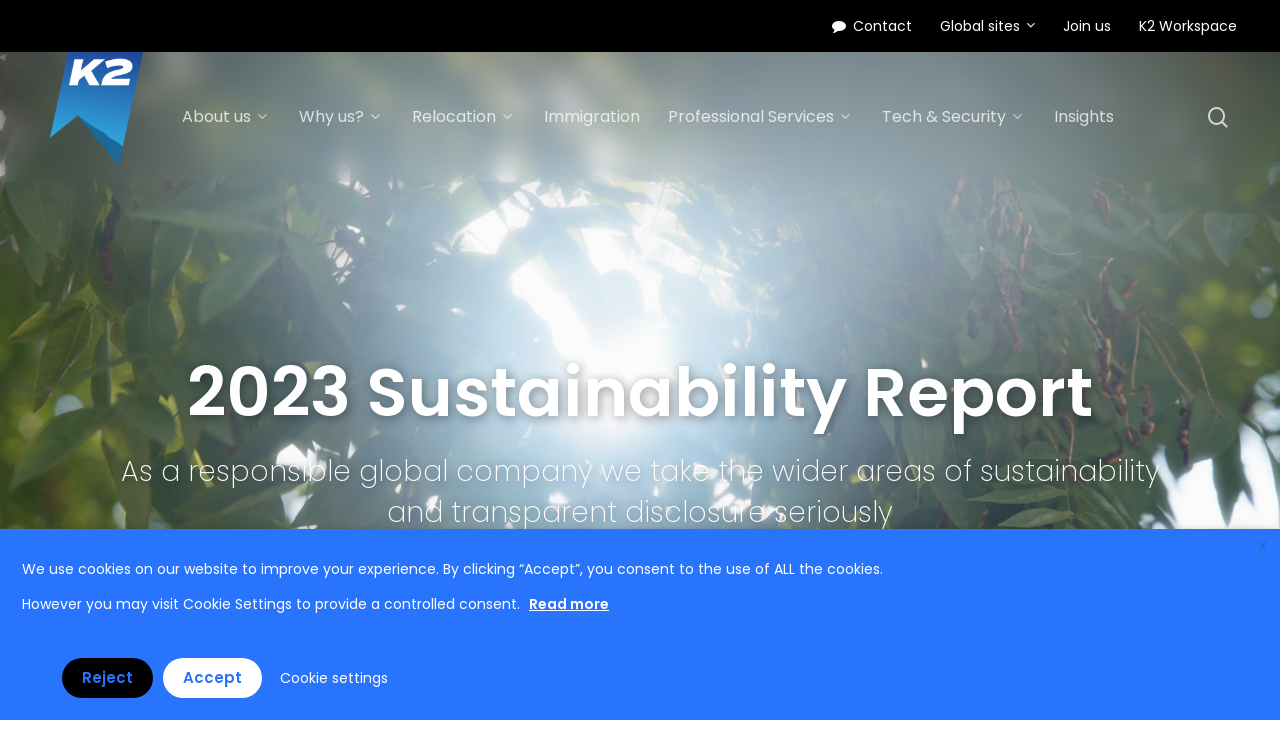

--- FILE ---
content_type: text/html
request_url: https://online.fliphtml5.com/vjzyw/jzni/
body_size: 1224
content:
<!DOCTYPE html PUBLIC "-//W3C//DTD XHTML 1.0 Transitional//EN" "http://www.w3.org/TR/xhtml1/DTD/xhtml1-transitional.dtd">
<html xmlns="http://www.w3.org/1999/xhtml">
<head>
	<title>K2 2023 Sustainability Report - Part 1</title>
	<meta http-equiv="Content-Type" content="text/html; charset=utf-8" />
	<meta name="viewport" content="width=device-width, initial-scale=1.0, minimum-scale=1.0, maximum-scale=1.0, user-scalable=no">
	<meta http-equiv="Expires" content="0">
	<meta http-equiv="Pragma" content="no-cache">
	<meta http-equiv="Cache-control" content="no-cache">
	<meta http-equiv="Cache" content="no-cache">
	<meta name="apple-mobile-web-app-capable" content="yes" />
	<meta name="monitor-signature" content="monitor:player:html5">
	<meta name="apple-mobile-web-app-status-bar-style" content="black" />
	<meta http-equiv="X-UA-Compatible" content="chrome=1,IE=edge">
	<meta name="robots" content="max-image-preview:large"/>
		<link rel="alternate" type="application/json+oembed" href="https://fliphtml5.com/oembed/?url=https%3A%2F%2Fonline.fliphtml5.com%2Fvjzyw%2Fjzni%2F&format=json" title="K2 2023 Sustainability Report - Part 1" />
		<link rel="alternate" type="application/xml+oembed" href="https://fliphtml5.com/oembed/?url=https%3A%2F%2Fonline.fliphtml5.com%2Fvjzyw%2Fjzni%2F&format=xml" title="K2 2023 Sustainability Report - Part 1" />
	<meta name="keywords" content="" />
	<meta name="description" content="Since K2 was founded in 2002, we have strived to be responsible corporate citizens and to contribute positively to society. The creation of our KINETIC business strategy in 2022 gave these intentions heightened focus and renewed momentum. In this report, we’re pleased to be able to review our progress versus the strategy." />
	<meta name="generator" content="fliphtml5.com" />
	<link rel="icon" href="" type="image/x-icon">
	<link rel="image_src" href="https://online.fliphtml5.com/vjzyw/jzni/files/shot.jpg"/>
	<meta name="og:image" content="https://online.fliphtml5.com/vjzyw/jzni/files/shot.jpg">
	<meta property="og:image" content="https://online.fliphtml5.com/vjzyw/jzni/files/shot.jpg">
	<meta property="og:title" content="K2 2023 Sustainability Report - Part 1" />
	<meta property="og:type" content="article" />
	<meta property="og:url" content="https://online.fliphtml5.com/vjzyw/jzni/" />
	<meta property="og:description" content="Since K2 was founded in 2002, we have strived to be responsible corporate citizens and to contribute positively to society. The creation of our KINETIC business strategy in 2022 gave these intentions heightened focus and renewed momentum. In this report, we’re pleased to be able to review our progress versus the strategy." />
	<meta itemprop="name" content="K2 2023 Sustainability Report - Part 1">
	<meta itemprop="description" content="Since K2 was founded in 2002, we have strived to be responsible corporate citizens and to contribute positively to society. The creation of our KINETIC business strategy in 2022 gave these intentions heightened focus and renewed momentum. In this report, we’re pleased to be able to review our progress versus the strategy.">
	<meta itemprop="image" content="https://online.fliphtml5.com/vjzyw/jzni/files/shot.jpg">
	<meta name="twitter:site" content="@FlipHTML5">
	<meta name="twitter:title" content="K2 2023 Sustainability Report - Part 1">
	<meta name="twitter:description" content="Since K2 was founded in 2002, we have strived to be responsible corporate citizens and to contribute positively to society. The creation of our KINETIC business strategy in 2022 gave these intentions heightened focus and renewed momentum. In this report, we’re pleased to be able to review our progress versus the strategy.">
	<meta name="twitter:image" content="https://online.fliphtml5.com/vjzyw/jzni/files/shot.jpg">
	<meta name="twitter:card" content="player">
	<meta name="twitter:player:width" content="400">
	<meta name="twitter:player:height" content="300">
	<meta name="twitter:player" content="https://online.fliphtml5.com/vjzyw/jzni/">
	<link rel="canonical" href="https://online.fliphtml5.com/vjzyw/jzni/">
	<style>
		html{width:100%;height:100%;left:0;top:0;margin:0;padding:0;position:fixed;}
		body{width:100%;height:100%;left:0;top:0;margin:0;padding:0;position:fixed;}
	</style>
</head>
<body>
	<div id="tmpLoading" style="width: 100%; height: 100%; position: absolute; z-index: -2;background:#FFFFFF;"></div>
	
	<script type="text/javascript" src="javascript/config.js?1740551141"></script>
	<script type="text/javascript" src="slide_javascript/slideJS.js?1740551141"></script>
	<script type="text/javascript" src="//static.fliphtml5.com/resourceFiles/html5_templates/js/LoadingJS.js?c3cd7f589f64047efd9556fe4192899e"></script>
	<script type="text/javascript" src="//static.fliphtml5.com/resourceFiles/html5_templates/template/Popular/resource_skeleton.js?729c3c9d80193c80b592479f6eb9a622"></script>
</body>
</html>

--- FILE ---
content_type: text/html; charset=utf-8
request_url: https://www.google.com/recaptcha/enterprise/anchor?ar=1&k=6LdGZJsoAAAAAIwMJHRwqiAHA6A_6ZP6bTYpbgSX&co=aHR0cHM6Ly9rMmNvcnBvcmF0ZW1vYmlsaXR5LmNvbTo0NDM.&hl=en&v=PoyoqOPhxBO7pBk68S4YbpHZ&size=invisible&badge=inline&anchor-ms=20000&execute-ms=30000&cb=t0h03le359mh
body_size: 48838
content:
<!DOCTYPE HTML><html dir="ltr" lang="en"><head><meta http-equiv="Content-Type" content="text/html; charset=UTF-8">
<meta http-equiv="X-UA-Compatible" content="IE=edge">
<title>reCAPTCHA</title>
<style type="text/css">
/* cyrillic-ext */
@font-face {
  font-family: 'Roboto';
  font-style: normal;
  font-weight: 400;
  font-stretch: 100%;
  src: url(//fonts.gstatic.com/s/roboto/v48/KFO7CnqEu92Fr1ME7kSn66aGLdTylUAMa3GUBHMdazTgWw.woff2) format('woff2');
  unicode-range: U+0460-052F, U+1C80-1C8A, U+20B4, U+2DE0-2DFF, U+A640-A69F, U+FE2E-FE2F;
}
/* cyrillic */
@font-face {
  font-family: 'Roboto';
  font-style: normal;
  font-weight: 400;
  font-stretch: 100%;
  src: url(//fonts.gstatic.com/s/roboto/v48/KFO7CnqEu92Fr1ME7kSn66aGLdTylUAMa3iUBHMdazTgWw.woff2) format('woff2');
  unicode-range: U+0301, U+0400-045F, U+0490-0491, U+04B0-04B1, U+2116;
}
/* greek-ext */
@font-face {
  font-family: 'Roboto';
  font-style: normal;
  font-weight: 400;
  font-stretch: 100%;
  src: url(//fonts.gstatic.com/s/roboto/v48/KFO7CnqEu92Fr1ME7kSn66aGLdTylUAMa3CUBHMdazTgWw.woff2) format('woff2');
  unicode-range: U+1F00-1FFF;
}
/* greek */
@font-face {
  font-family: 'Roboto';
  font-style: normal;
  font-weight: 400;
  font-stretch: 100%;
  src: url(//fonts.gstatic.com/s/roboto/v48/KFO7CnqEu92Fr1ME7kSn66aGLdTylUAMa3-UBHMdazTgWw.woff2) format('woff2');
  unicode-range: U+0370-0377, U+037A-037F, U+0384-038A, U+038C, U+038E-03A1, U+03A3-03FF;
}
/* math */
@font-face {
  font-family: 'Roboto';
  font-style: normal;
  font-weight: 400;
  font-stretch: 100%;
  src: url(//fonts.gstatic.com/s/roboto/v48/KFO7CnqEu92Fr1ME7kSn66aGLdTylUAMawCUBHMdazTgWw.woff2) format('woff2');
  unicode-range: U+0302-0303, U+0305, U+0307-0308, U+0310, U+0312, U+0315, U+031A, U+0326-0327, U+032C, U+032F-0330, U+0332-0333, U+0338, U+033A, U+0346, U+034D, U+0391-03A1, U+03A3-03A9, U+03B1-03C9, U+03D1, U+03D5-03D6, U+03F0-03F1, U+03F4-03F5, U+2016-2017, U+2034-2038, U+203C, U+2040, U+2043, U+2047, U+2050, U+2057, U+205F, U+2070-2071, U+2074-208E, U+2090-209C, U+20D0-20DC, U+20E1, U+20E5-20EF, U+2100-2112, U+2114-2115, U+2117-2121, U+2123-214F, U+2190, U+2192, U+2194-21AE, U+21B0-21E5, U+21F1-21F2, U+21F4-2211, U+2213-2214, U+2216-22FF, U+2308-230B, U+2310, U+2319, U+231C-2321, U+2336-237A, U+237C, U+2395, U+239B-23B7, U+23D0, U+23DC-23E1, U+2474-2475, U+25AF, U+25B3, U+25B7, U+25BD, U+25C1, U+25CA, U+25CC, U+25FB, U+266D-266F, U+27C0-27FF, U+2900-2AFF, U+2B0E-2B11, U+2B30-2B4C, U+2BFE, U+3030, U+FF5B, U+FF5D, U+1D400-1D7FF, U+1EE00-1EEFF;
}
/* symbols */
@font-face {
  font-family: 'Roboto';
  font-style: normal;
  font-weight: 400;
  font-stretch: 100%;
  src: url(//fonts.gstatic.com/s/roboto/v48/KFO7CnqEu92Fr1ME7kSn66aGLdTylUAMaxKUBHMdazTgWw.woff2) format('woff2');
  unicode-range: U+0001-000C, U+000E-001F, U+007F-009F, U+20DD-20E0, U+20E2-20E4, U+2150-218F, U+2190, U+2192, U+2194-2199, U+21AF, U+21E6-21F0, U+21F3, U+2218-2219, U+2299, U+22C4-22C6, U+2300-243F, U+2440-244A, U+2460-24FF, U+25A0-27BF, U+2800-28FF, U+2921-2922, U+2981, U+29BF, U+29EB, U+2B00-2BFF, U+4DC0-4DFF, U+FFF9-FFFB, U+10140-1018E, U+10190-1019C, U+101A0, U+101D0-101FD, U+102E0-102FB, U+10E60-10E7E, U+1D2C0-1D2D3, U+1D2E0-1D37F, U+1F000-1F0FF, U+1F100-1F1AD, U+1F1E6-1F1FF, U+1F30D-1F30F, U+1F315, U+1F31C, U+1F31E, U+1F320-1F32C, U+1F336, U+1F378, U+1F37D, U+1F382, U+1F393-1F39F, U+1F3A7-1F3A8, U+1F3AC-1F3AF, U+1F3C2, U+1F3C4-1F3C6, U+1F3CA-1F3CE, U+1F3D4-1F3E0, U+1F3ED, U+1F3F1-1F3F3, U+1F3F5-1F3F7, U+1F408, U+1F415, U+1F41F, U+1F426, U+1F43F, U+1F441-1F442, U+1F444, U+1F446-1F449, U+1F44C-1F44E, U+1F453, U+1F46A, U+1F47D, U+1F4A3, U+1F4B0, U+1F4B3, U+1F4B9, U+1F4BB, U+1F4BF, U+1F4C8-1F4CB, U+1F4D6, U+1F4DA, U+1F4DF, U+1F4E3-1F4E6, U+1F4EA-1F4ED, U+1F4F7, U+1F4F9-1F4FB, U+1F4FD-1F4FE, U+1F503, U+1F507-1F50B, U+1F50D, U+1F512-1F513, U+1F53E-1F54A, U+1F54F-1F5FA, U+1F610, U+1F650-1F67F, U+1F687, U+1F68D, U+1F691, U+1F694, U+1F698, U+1F6AD, U+1F6B2, U+1F6B9-1F6BA, U+1F6BC, U+1F6C6-1F6CF, U+1F6D3-1F6D7, U+1F6E0-1F6EA, U+1F6F0-1F6F3, U+1F6F7-1F6FC, U+1F700-1F7FF, U+1F800-1F80B, U+1F810-1F847, U+1F850-1F859, U+1F860-1F887, U+1F890-1F8AD, U+1F8B0-1F8BB, U+1F8C0-1F8C1, U+1F900-1F90B, U+1F93B, U+1F946, U+1F984, U+1F996, U+1F9E9, U+1FA00-1FA6F, U+1FA70-1FA7C, U+1FA80-1FA89, U+1FA8F-1FAC6, U+1FACE-1FADC, U+1FADF-1FAE9, U+1FAF0-1FAF8, U+1FB00-1FBFF;
}
/* vietnamese */
@font-face {
  font-family: 'Roboto';
  font-style: normal;
  font-weight: 400;
  font-stretch: 100%;
  src: url(//fonts.gstatic.com/s/roboto/v48/KFO7CnqEu92Fr1ME7kSn66aGLdTylUAMa3OUBHMdazTgWw.woff2) format('woff2');
  unicode-range: U+0102-0103, U+0110-0111, U+0128-0129, U+0168-0169, U+01A0-01A1, U+01AF-01B0, U+0300-0301, U+0303-0304, U+0308-0309, U+0323, U+0329, U+1EA0-1EF9, U+20AB;
}
/* latin-ext */
@font-face {
  font-family: 'Roboto';
  font-style: normal;
  font-weight: 400;
  font-stretch: 100%;
  src: url(//fonts.gstatic.com/s/roboto/v48/KFO7CnqEu92Fr1ME7kSn66aGLdTylUAMa3KUBHMdazTgWw.woff2) format('woff2');
  unicode-range: U+0100-02BA, U+02BD-02C5, U+02C7-02CC, U+02CE-02D7, U+02DD-02FF, U+0304, U+0308, U+0329, U+1D00-1DBF, U+1E00-1E9F, U+1EF2-1EFF, U+2020, U+20A0-20AB, U+20AD-20C0, U+2113, U+2C60-2C7F, U+A720-A7FF;
}
/* latin */
@font-face {
  font-family: 'Roboto';
  font-style: normal;
  font-weight: 400;
  font-stretch: 100%;
  src: url(//fonts.gstatic.com/s/roboto/v48/KFO7CnqEu92Fr1ME7kSn66aGLdTylUAMa3yUBHMdazQ.woff2) format('woff2');
  unicode-range: U+0000-00FF, U+0131, U+0152-0153, U+02BB-02BC, U+02C6, U+02DA, U+02DC, U+0304, U+0308, U+0329, U+2000-206F, U+20AC, U+2122, U+2191, U+2193, U+2212, U+2215, U+FEFF, U+FFFD;
}
/* cyrillic-ext */
@font-face {
  font-family: 'Roboto';
  font-style: normal;
  font-weight: 500;
  font-stretch: 100%;
  src: url(//fonts.gstatic.com/s/roboto/v48/KFO7CnqEu92Fr1ME7kSn66aGLdTylUAMa3GUBHMdazTgWw.woff2) format('woff2');
  unicode-range: U+0460-052F, U+1C80-1C8A, U+20B4, U+2DE0-2DFF, U+A640-A69F, U+FE2E-FE2F;
}
/* cyrillic */
@font-face {
  font-family: 'Roboto';
  font-style: normal;
  font-weight: 500;
  font-stretch: 100%;
  src: url(//fonts.gstatic.com/s/roboto/v48/KFO7CnqEu92Fr1ME7kSn66aGLdTylUAMa3iUBHMdazTgWw.woff2) format('woff2');
  unicode-range: U+0301, U+0400-045F, U+0490-0491, U+04B0-04B1, U+2116;
}
/* greek-ext */
@font-face {
  font-family: 'Roboto';
  font-style: normal;
  font-weight: 500;
  font-stretch: 100%;
  src: url(//fonts.gstatic.com/s/roboto/v48/KFO7CnqEu92Fr1ME7kSn66aGLdTylUAMa3CUBHMdazTgWw.woff2) format('woff2');
  unicode-range: U+1F00-1FFF;
}
/* greek */
@font-face {
  font-family: 'Roboto';
  font-style: normal;
  font-weight: 500;
  font-stretch: 100%;
  src: url(//fonts.gstatic.com/s/roboto/v48/KFO7CnqEu92Fr1ME7kSn66aGLdTylUAMa3-UBHMdazTgWw.woff2) format('woff2');
  unicode-range: U+0370-0377, U+037A-037F, U+0384-038A, U+038C, U+038E-03A1, U+03A3-03FF;
}
/* math */
@font-face {
  font-family: 'Roboto';
  font-style: normal;
  font-weight: 500;
  font-stretch: 100%;
  src: url(//fonts.gstatic.com/s/roboto/v48/KFO7CnqEu92Fr1ME7kSn66aGLdTylUAMawCUBHMdazTgWw.woff2) format('woff2');
  unicode-range: U+0302-0303, U+0305, U+0307-0308, U+0310, U+0312, U+0315, U+031A, U+0326-0327, U+032C, U+032F-0330, U+0332-0333, U+0338, U+033A, U+0346, U+034D, U+0391-03A1, U+03A3-03A9, U+03B1-03C9, U+03D1, U+03D5-03D6, U+03F0-03F1, U+03F4-03F5, U+2016-2017, U+2034-2038, U+203C, U+2040, U+2043, U+2047, U+2050, U+2057, U+205F, U+2070-2071, U+2074-208E, U+2090-209C, U+20D0-20DC, U+20E1, U+20E5-20EF, U+2100-2112, U+2114-2115, U+2117-2121, U+2123-214F, U+2190, U+2192, U+2194-21AE, U+21B0-21E5, U+21F1-21F2, U+21F4-2211, U+2213-2214, U+2216-22FF, U+2308-230B, U+2310, U+2319, U+231C-2321, U+2336-237A, U+237C, U+2395, U+239B-23B7, U+23D0, U+23DC-23E1, U+2474-2475, U+25AF, U+25B3, U+25B7, U+25BD, U+25C1, U+25CA, U+25CC, U+25FB, U+266D-266F, U+27C0-27FF, U+2900-2AFF, U+2B0E-2B11, U+2B30-2B4C, U+2BFE, U+3030, U+FF5B, U+FF5D, U+1D400-1D7FF, U+1EE00-1EEFF;
}
/* symbols */
@font-face {
  font-family: 'Roboto';
  font-style: normal;
  font-weight: 500;
  font-stretch: 100%;
  src: url(//fonts.gstatic.com/s/roboto/v48/KFO7CnqEu92Fr1ME7kSn66aGLdTylUAMaxKUBHMdazTgWw.woff2) format('woff2');
  unicode-range: U+0001-000C, U+000E-001F, U+007F-009F, U+20DD-20E0, U+20E2-20E4, U+2150-218F, U+2190, U+2192, U+2194-2199, U+21AF, U+21E6-21F0, U+21F3, U+2218-2219, U+2299, U+22C4-22C6, U+2300-243F, U+2440-244A, U+2460-24FF, U+25A0-27BF, U+2800-28FF, U+2921-2922, U+2981, U+29BF, U+29EB, U+2B00-2BFF, U+4DC0-4DFF, U+FFF9-FFFB, U+10140-1018E, U+10190-1019C, U+101A0, U+101D0-101FD, U+102E0-102FB, U+10E60-10E7E, U+1D2C0-1D2D3, U+1D2E0-1D37F, U+1F000-1F0FF, U+1F100-1F1AD, U+1F1E6-1F1FF, U+1F30D-1F30F, U+1F315, U+1F31C, U+1F31E, U+1F320-1F32C, U+1F336, U+1F378, U+1F37D, U+1F382, U+1F393-1F39F, U+1F3A7-1F3A8, U+1F3AC-1F3AF, U+1F3C2, U+1F3C4-1F3C6, U+1F3CA-1F3CE, U+1F3D4-1F3E0, U+1F3ED, U+1F3F1-1F3F3, U+1F3F5-1F3F7, U+1F408, U+1F415, U+1F41F, U+1F426, U+1F43F, U+1F441-1F442, U+1F444, U+1F446-1F449, U+1F44C-1F44E, U+1F453, U+1F46A, U+1F47D, U+1F4A3, U+1F4B0, U+1F4B3, U+1F4B9, U+1F4BB, U+1F4BF, U+1F4C8-1F4CB, U+1F4D6, U+1F4DA, U+1F4DF, U+1F4E3-1F4E6, U+1F4EA-1F4ED, U+1F4F7, U+1F4F9-1F4FB, U+1F4FD-1F4FE, U+1F503, U+1F507-1F50B, U+1F50D, U+1F512-1F513, U+1F53E-1F54A, U+1F54F-1F5FA, U+1F610, U+1F650-1F67F, U+1F687, U+1F68D, U+1F691, U+1F694, U+1F698, U+1F6AD, U+1F6B2, U+1F6B9-1F6BA, U+1F6BC, U+1F6C6-1F6CF, U+1F6D3-1F6D7, U+1F6E0-1F6EA, U+1F6F0-1F6F3, U+1F6F7-1F6FC, U+1F700-1F7FF, U+1F800-1F80B, U+1F810-1F847, U+1F850-1F859, U+1F860-1F887, U+1F890-1F8AD, U+1F8B0-1F8BB, U+1F8C0-1F8C1, U+1F900-1F90B, U+1F93B, U+1F946, U+1F984, U+1F996, U+1F9E9, U+1FA00-1FA6F, U+1FA70-1FA7C, U+1FA80-1FA89, U+1FA8F-1FAC6, U+1FACE-1FADC, U+1FADF-1FAE9, U+1FAF0-1FAF8, U+1FB00-1FBFF;
}
/* vietnamese */
@font-face {
  font-family: 'Roboto';
  font-style: normal;
  font-weight: 500;
  font-stretch: 100%;
  src: url(//fonts.gstatic.com/s/roboto/v48/KFO7CnqEu92Fr1ME7kSn66aGLdTylUAMa3OUBHMdazTgWw.woff2) format('woff2');
  unicode-range: U+0102-0103, U+0110-0111, U+0128-0129, U+0168-0169, U+01A0-01A1, U+01AF-01B0, U+0300-0301, U+0303-0304, U+0308-0309, U+0323, U+0329, U+1EA0-1EF9, U+20AB;
}
/* latin-ext */
@font-face {
  font-family: 'Roboto';
  font-style: normal;
  font-weight: 500;
  font-stretch: 100%;
  src: url(//fonts.gstatic.com/s/roboto/v48/KFO7CnqEu92Fr1ME7kSn66aGLdTylUAMa3KUBHMdazTgWw.woff2) format('woff2');
  unicode-range: U+0100-02BA, U+02BD-02C5, U+02C7-02CC, U+02CE-02D7, U+02DD-02FF, U+0304, U+0308, U+0329, U+1D00-1DBF, U+1E00-1E9F, U+1EF2-1EFF, U+2020, U+20A0-20AB, U+20AD-20C0, U+2113, U+2C60-2C7F, U+A720-A7FF;
}
/* latin */
@font-face {
  font-family: 'Roboto';
  font-style: normal;
  font-weight: 500;
  font-stretch: 100%;
  src: url(//fonts.gstatic.com/s/roboto/v48/KFO7CnqEu92Fr1ME7kSn66aGLdTylUAMa3yUBHMdazQ.woff2) format('woff2');
  unicode-range: U+0000-00FF, U+0131, U+0152-0153, U+02BB-02BC, U+02C6, U+02DA, U+02DC, U+0304, U+0308, U+0329, U+2000-206F, U+20AC, U+2122, U+2191, U+2193, U+2212, U+2215, U+FEFF, U+FFFD;
}
/* cyrillic-ext */
@font-face {
  font-family: 'Roboto';
  font-style: normal;
  font-weight: 900;
  font-stretch: 100%;
  src: url(//fonts.gstatic.com/s/roboto/v48/KFO7CnqEu92Fr1ME7kSn66aGLdTylUAMa3GUBHMdazTgWw.woff2) format('woff2');
  unicode-range: U+0460-052F, U+1C80-1C8A, U+20B4, U+2DE0-2DFF, U+A640-A69F, U+FE2E-FE2F;
}
/* cyrillic */
@font-face {
  font-family: 'Roboto';
  font-style: normal;
  font-weight: 900;
  font-stretch: 100%;
  src: url(//fonts.gstatic.com/s/roboto/v48/KFO7CnqEu92Fr1ME7kSn66aGLdTylUAMa3iUBHMdazTgWw.woff2) format('woff2');
  unicode-range: U+0301, U+0400-045F, U+0490-0491, U+04B0-04B1, U+2116;
}
/* greek-ext */
@font-face {
  font-family: 'Roboto';
  font-style: normal;
  font-weight: 900;
  font-stretch: 100%;
  src: url(//fonts.gstatic.com/s/roboto/v48/KFO7CnqEu92Fr1ME7kSn66aGLdTylUAMa3CUBHMdazTgWw.woff2) format('woff2');
  unicode-range: U+1F00-1FFF;
}
/* greek */
@font-face {
  font-family: 'Roboto';
  font-style: normal;
  font-weight: 900;
  font-stretch: 100%;
  src: url(//fonts.gstatic.com/s/roboto/v48/KFO7CnqEu92Fr1ME7kSn66aGLdTylUAMa3-UBHMdazTgWw.woff2) format('woff2');
  unicode-range: U+0370-0377, U+037A-037F, U+0384-038A, U+038C, U+038E-03A1, U+03A3-03FF;
}
/* math */
@font-face {
  font-family: 'Roboto';
  font-style: normal;
  font-weight: 900;
  font-stretch: 100%;
  src: url(//fonts.gstatic.com/s/roboto/v48/KFO7CnqEu92Fr1ME7kSn66aGLdTylUAMawCUBHMdazTgWw.woff2) format('woff2');
  unicode-range: U+0302-0303, U+0305, U+0307-0308, U+0310, U+0312, U+0315, U+031A, U+0326-0327, U+032C, U+032F-0330, U+0332-0333, U+0338, U+033A, U+0346, U+034D, U+0391-03A1, U+03A3-03A9, U+03B1-03C9, U+03D1, U+03D5-03D6, U+03F0-03F1, U+03F4-03F5, U+2016-2017, U+2034-2038, U+203C, U+2040, U+2043, U+2047, U+2050, U+2057, U+205F, U+2070-2071, U+2074-208E, U+2090-209C, U+20D0-20DC, U+20E1, U+20E5-20EF, U+2100-2112, U+2114-2115, U+2117-2121, U+2123-214F, U+2190, U+2192, U+2194-21AE, U+21B0-21E5, U+21F1-21F2, U+21F4-2211, U+2213-2214, U+2216-22FF, U+2308-230B, U+2310, U+2319, U+231C-2321, U+2336-237A, U+237C, U+2395, U+239B-23B7, U+23D0, U+23DC-23E1, U+2474-2475, U+25AF, U+25B3, U+25B7, U+25BD, U+25C1, U+25CA, U+25CC, U+25FB, U+266D-266F, U+27C0-27FF, U+2900-2AFF, U+2B0E-2B11, U+2B30-2B4C, U+2BFE, U+3030, U+FF5B, U+FF5D, U+1D400-1D7FF, U+1EE00-1EEFF;
}
/* symbols */
@font-face {
  font-family: 'Roboto';
  font-style: normal;
  font-weight: 900;
  font-stretch: 100%;
  src: url(//fonts.gstatic.com/s/roboto/v48/KFO7CnqEu92Fr1ME7kSn66aGLdTylUAMaxKUBHMdazTgWw.woff2) format('woff2');
  unicode-range: U+0001-000C, U+000E-001F, U+007F-009F, U+20DD-20E0, U+20E2-20E4, U+2150-218F, U+2190, U+2192, U+2194-2199, U+21AF, U+21E6-21F0, U+21F3, U+2218-2219, U+2299, U+22C4-22C6, U+2300-243F, U+2440-244A, U+2460-24FF, U+25A0-27BF, U+2800-28FF, U+2921-2922, U+2981, U+29BF, U+29EB, U+2B00-2BFF, U+4DC0-4DFF, U+FFF9-FFFB, U+10140-1018E, U+10190-1019C, U+101A0, U+101D0-101FD, U+102E0-102FB, U+10E60-10E7E, U+1D2C0-1D2D3, U+1D2E0-1D37F, U+1F000-1F0FF, U+1F100-1F1AD, U+1F1E6-1F1FF, U+1F30D-1F30F, U+1F315, U+1F31C, U+1F31E, U+1F320-1F32C, U+1F336, U+1F378, U+1F37D, U+1F382, U+1F393-1F39F, U+1F3A7-1F3A8, U+1F3AC-1F3AF, U+1F3C2, U+1F3C4-1F3C6, U+1F3CA-1F3CE, U+1F3D4-1F3E0, U+1F3ED, U+1F3F1-1F3F3, U+1F3F5-1F3F7, U+1F408, U+1F415, U+1F41F, U+1F426, U+1F43F, U+1F441-1F442, U+1F444, U+1F446-1F449, U+1F44C-1F44E, U+1F453, U+1F46A, U+1F47D, U+1F4A3, U+1F4B0, U+1F4B3, U+1F4B9, U+1F4BB, U+1F4BF, U+1F4C8-1F4CB, U+1F4D6, U+1F4DA, U+1F4DF, U+1F4E3-1F4E6, U+1F4EA-1F4ED, U+1F4F7, U+1F4F9-1F4FB, U+1F4FD-1F4FE, U+1F503, U+1F507-1F50B, U+1F50D, U+1F512-1F513, U+1F53E-1F54A, U+1F54F-1F5FA, U+1F610, U+1F650-1F67F, U+1F687, U+1F68D, U+1F691, U+1F694, U+1F698, U+1F6AD, U+1F6B2, U+1F6B9-1F6BA, U+1F6BC, U+1F6C6-1F6CF, U+1F6D3-1F6D7, U+1F6E0-1F6EA, U+1F6F0-1F6F3, U+1F6F7-1F6FC, U+1F700-1F7FF, U+1F800-1F80B, U+1F810-1F847, U+1F850-1F859, U+1F860-1F887, U+1F890-1F8AD, U+1F8B0-1F8BB, U+1F8C0-1F8C1, U+1F900-1F90B, U+1F93B, U+1F946, U+1F984, U+1F996, U+1F9E9, U+1FA00-1FA6F, U+1FA70-1FA7C, U+1FA80-1FA89, U+1FA8F-1FAC6, U+1FACE-1FADC, U+1FADF-1FAE9, U+1FAF0-1FAF8, U+1FB00-1FBFF;
}
/* vietnamese */
@font-face {
  font-family: 'Roboto';
  font-style: normal;
  font-weight: 900;
  font-stretch: 100%;
  src: url(//fonts.gstatic.com/s/roboto/v48/KFO7CnqEu92Fr1ME7kSn66aGLdTylUAMa3OUBHMdazTgWw.woff2) format('woff2');
  unicode-range: U+0102-0103, U+0110-0111, U+0128-0129, U+0168-0169, U+01A0-01A1, U+01AF-01B0, U+0300-0301, U+0303-0304, U+0308-0309, U+0323, U+0329, U+1EA0-1EF9, U+20AB;
}
/* latin-ext */
@font-face {
  font-family: 'Roboto';
  font-style: normal;
  font-weight: 900;
  font-stretch: 100%;
  src: url(//fonts.gstatic.com/s/roboto/v48/KFO7CnqEu92Fr1ME7kSn66aGLdTylUAMa3KUBHMdazTgWw.woff2) format('woff2');
  unicode-range: U+0100-02BA, U+02BD-02C5, U+02C7-02CC, U+02CE-02D7, U+02DD-02FF, U+0304, U+0308, U+0329, U+1D00-1DBF, U+1E00-1E9F, U+1EF2-1EFF, U+2020, U+20A0-20AB, U+20AD-20C0, U+2113, U+2C60-2C7F, U+A720-A7FF;
}
/* latin */
@font-face {
  font-family: 'Roboto';
  font-style: normal;
  font-weight: 900;
  font-stretch: 100%;
  src: url(//fonts.gstatic.com/s/roboto/v48/KFO7CnqEu92Fr1ME7kSn66aGLdTylUAMa3yUBHMdazQ.woff2) format('woff2');
  unicode-range: U+0000-00FF, U+0131, U+0152-0153, U+02BB-02BC, U+02C6, U+02DA, U+02DC, U+0304, U+0308, U+0329, U+2000-206F, U+20AC, U+2122, U+2191, U+2193, U+2212, U+2215, U+FEFF, U+FFFD;
}

</style>
<link rel="stylesheet" type="text/css" href="https://www.gstatic.com/recaptcha/releases/PoyoqOPhxBO7pBk68S4YbpHZ/styles__ltr.css">
<script nonce="7yhfTcjyI15t18z_IfcJuA" type="text/javascript">window['__recaptcha_api'] = 'https://www.google.com/recaptcha/enterprise/';</script>
<script type="text/javascript" src="https://www.gstatic.com/recaptcha/releases/PoyoqOPhxBO7pBk68S4YbpHZ/recaptcha__en.js" nonce="7yhfTcjyI15t18z_IfcJuA">
      
    </script></head>
<body><div id="rc-anchor-alert" class="rc-anchor-alert">This reCAPTCHA is for testing purposes only. Please report to the site admin if you are seeing this.</div>
<input type="hidden" id="recaptcha-token" value="[base64]">
<script type="text/javascript" nonce="7yhfTcjyI15t18z_IfcJuA">
      recaptcha.anchor.Main.init("[\x22ainput\x22,[\x22bgdata\x22,\x22\x22,\[base64]/[base64]/[base64]/KE4oMTI0LHYsdi5HKSxMWihsLHYpKTpOKDEyNCx2LGwpLFYpLHYpLFQpKSxGKDE3MSx2KX0scjc9ZnVuY3Rpb24obCl7cmV0dXJuIGx9LEM9ZnVuY3Rpb24obCxWLHYpe04odixsLFYpLFZbYWtdPTI3OTZ9LG49ZnVuY3Rpb24obCxWKXtWLlg9KChWLlg/[base64]/[base64]/[base64]/[base64]/[base64]/[base64]/[base64]/[base64]/[base64]/[base64]/[base64]\\u003d\x22,\[base64]\\u003d\\u003d\x22,\x22wosEOzE0wrkOIMKOw4rCv2XDnEXCrBXCiMOww6d1woTDnsKnwr/CjxVzasOAwoPDksKlwrYKMEjDl8OFwqEZfcKiw7nCiMODw43Ds8Kmw7vDqQzDi8KHwpx5w6Rbw5wEA8OpecKWwqtiFcKHw4bCgsOHw7cbfjcrdCDDn1XCtEbDjFfCnl4gU8KEU8OAI8KQUhdLw5syNiPCgQ/[base64]/wrM3dgTCmcOkw5lBLT/Du2R9w4TCg8Otw6fCgx/DiXXDpMKzwokUw6YPfBY/w7rCoAfClcKNwrhCw67CucOoSMOgwqVSwqxywqrDr3/Dp8OhKHTDvMOQw5LDmcO9X8K2w6lWwo4eYUcHLRtDHX3DhXxXwpMuw5DDjsK4w4/[base64]/[base64]/w78Aw4jCixzDrzDDlsOiw4nChwvCmsOHwqfDvWHDq8ONwq/CnsKuwofDq1MgXsOKw4o9w7vCpMOMZ2vCssODZn7Drg/[base64]/wqobwofDicOWw7EqwpIPwp3Do8KNG8OeZ8KmMcKWwrLCi8K4wrtjcMOYcWZfw6PCrcKsRVVkN31tOFl/w4zCiWUYKDMyZlrDsxvDvi/DqFI/wqLDnwU4w5LDkCvCuMO4w5YzWyoNOsKIKXvDicKww5kROifCqloFw67Dr8O6eMOdNQ7DqVEsw4UzwqAbBsOfCMOvw6PCvMOlwrteAhYHWHTDpCLDjR3DscOMw5EvZMKwwoXDjXIvLmfDiHnDsMKuw4nDjmMyw4PCoMO2BsKDMFsuw4DCn2Alw6Qwd8O/[base64]/[base64]/CksO/KcO8OMKqCMKFYMKGK1l9YBheEFDDv8OKw4PCqlxXwr8/wojDucOYacKOwojCrRsUwr9kYiPDiTjDgBU0w7EGPj3DrXAHwrJRw7EMBsKaOXl6w64xRMOzKAAFw7luw6fCsk4Twrp0w7Bvw6HDqSNXSjJhNcKMZMKPL8O1U08VGcOJwpPCr8K5w7YcFMKmHMKYw4HDrsOMFMOaw5nDv3p/HcK6SWRyfsKJwoxoRmvDu8KMwo5QTHBjwoRiScO3wqJsa8OQwqfDmkYATHErw6Y8wrsDEUQRVsOyb8K0HDzDvcOIwrfClU59EMKlfXgswrvDr8KdEMKNWsKqwolUwqzCnCIywoIRSX/DoUkBw4MEPWrCn8OuQghSXknDmcOuRAjCkhvDiDpCcCd8woPDh0/DrWJ3wq3DsCIawrgqwoYbAMOFw7dhIGzDqcKvw7JWOSwLEMOMw6vDmUUFHirDvCjChMO4wrF7wq/DrR3Dm8OpcsOtwpHCsMOMw5N6w51ww5PDjMOgwqNgwoZGwoPCgsO5FsO9ScKjaFU7FMOLw7TCn8OrGcKhw7rCnVrDhsK3QizDi8OSMRNGwrljQMO/bMOBA8O/HMKtwojDnAxkwqFIw4gdwo89w63CuMKgwr7Dun/DuyXDq3dWTsOmYsO0wphLw6TDqzLDvcOpVsOFw64STxwew7IZwpkJScO/w6AbNCU0w5PCo3w5Y8O5en/CrBtzwp0aegXDkMO5acOkw4PCk1Apw5/CisK4VwTCnnB+w5tBL8KGdsKHRlBhW8KEw5rDvcKPYix0PCBgwoHDpyPDqkLCoMOgYwo3McKSNMOewqtvA8OBw4bCvi/Dtg/CsTHCgR1zwpV2dF5yw6fCicKsZAfDgcOtw6vCvnZ4wpk9w6nDhw/Cv8ORVcKRwrfCg8KCw5/[base64]/CsQU0wpzCtRHCvsOtworDqxzDu8O2HsKIw7bCvCjCksOHwpLCk2DCgiBbwpgswpkOHGTCvMOlwr3DjMOjT8OXIxXCjcOwSSYyw4YiGzPDnS/CnUo1OMO+albDinPCvcKswrnCiMKGe0Ymwq7Dl8KMwoIRw7wVw5PDszDCmsKDw4lrw6luw61mwrZWIcKdO2HDlMOXwpzDsMOnAMKjw7XCvHccUcK7UX3DsSdgfMKJOcOhw79bW0F0wrkqwojCs8O9XFnDkMKzK8ObEsO/[base64]/w4fChU0fw5TCvUYrFlDDqkTChWbDp8OAVibDlcKeNSJCw6HCgMKmw4RfeMKxwqclw7kCwrwuFCZiTcOywrpIwqTCqkHDusKYKRPCoRvDv8K2wrJoPmhEMw7CvcOICcKbTcKwWcOgw7oawp3DhsO1IsOMwrAWEcObOCnDlCVlwrvCtsKbw60Pw5/[base64]/CXJDYRjDk3powr7DgFl1KsKgw7JHwp5hw60zw5REVwJAHsOmDsOJw5x9woJbw4XDrsO5OsKAwotmBA8SVMKvw7hnLiI5cTgXwoPDncOfN8KOOMO/PBnCpQDCg8OsLcKKH0New6/[base64]/W8ORdQjClcOdDyh5w7scw7LDqMOaw7zCm8OkwpzCuxdww5bCucKxwrwNwr3DuipdwpHDhMKxw6J8wpEWD8KfO8Omw5fDl2ZYeiBfwr7CgsK/woXCkG3DuhPDnw/Crz/CqwrDhBMgwpMLRBHCu8KbwobCpMO6woRuMWjCkMK8w7/DsVsVBsKzw4fCsxQBwqVQJQI2wqYGeHPDmF9tw68QDgl/wp/CtXcowqpnHcK3bzzDmyDCrMODwqHCi8KZV8K8w4hjwrfDo8OIwq94D8KvwqXCrMKPRsKodwbCjcOROwvChFNPAcOQwrzCocO5FMK/d8KUw43Cm2/Dr0nDmwbCghHDg8OvEi0Cw6lDw7LDhsKgNlnDnFPCqz4Ww5/[base64]/[base64]/wojDp8Oif3V5wrnCmVfDksO1OsOywpfChRbCsRdbSMOiVwgKJMO8w5Niw5Y+w5XCl8OGPjJ5w4LCigvDpcKgbBddw7/DtBbClsOGwoTDmXfCqzRgBGPDrgoUVcOvwozCjAnDmsOVHSXCrTxDOBd7V8KlHkPCkcOTwqtFwqANw41JA8KMwoHDjMOswozDuGjClkMjCMK+OsOBPVPCisOzRzkndsOdRGF3Ow/Dj8OPwpfDkHPDtsKlw70Rwpoywq8gwpQVX1HDgMOxN8KDHcOUOsKuXMKFwqwjw6p2YCIPZUIuw5bDr17Di3kCwq/DsMKrNwZaMzbDkcOILlRKa8KkHzXCs8KFKAUMw6Vfwr3Ch8OmQ2jCmHbDocK9wqrCjsKBaA7CjXfDkHnChMOfMlvDmDUBPzDCkDgTw5XDhMOJWQ/Dgxo5w4HCrcK2w7HCq8KVYmRCXiYQIcKrwqJnfcOeQn87w54Lw5/ChxzDlsOSw5EqamFbwq57w5Vjw4HDvwrCvcOYw6I8w6Y3wqHCijF8BjfDkHnCmTdiKSFDV8KOwqt3E8KKwrnClsKqM8O2wr/CgMO/FBB1LSnDjcOqw6gSfjjDuE8yLgQlAMO2KgnCiMKKw5YeRjRNblLCvcKBP8ObGsKdwrLCjsOnLlHChmjDvj5yw7bDlsOxIGHDu3Fbf0rDknUNwrYpTMOUOmbCrD3DpMKIXCAVTlzCiCQlw4wDVEUvwrF1w6o2KWLDv8O1wq/CvXM5TcKrB8KkbsOJdEEOO8KGHMKhwpYqw6LChR1ObzPDkzogG8KdIHNnDA4nQ2w6BUTCvXDClTfDhAYWwqMvw6BoXcKbD04AG8Kww7LCq8OYw5HCq2N5w7oCcsK2ecOHVm/[base64]/wqpZw63CmlfDrMKYPMKtw5bCq8OtwobDvH3CjABva1LDqnYgw4VLw5rDugrCjcKmw77DlGYxNcKfwonCl8KiHsOUwoE3w4vDtsKJw5LDm8Oewo/[base64]/Ciho9O2LDnMKCPcOvw57CusOadX04w7fDu8KYwrIXcEtOacKmw4B8JcOkwqgxw5rCr8O6Q2APwqjCsCgOw7/Dn1RMwo45wpBddi/CqMOjw7nCp8Ktfi3CgB/CgMOOZsOIwqg4eUnDnHnDm2Q5asO1w7d8ZcKhFTLDg1rDoD4Sw4diIk7DqMKnw6Jpw7nDm2HCiUJxKF4gKMK3cxIow5BUDsOew7ZCwpxuVRcew7QOw4LDj8OrPcOGw7HCpyfDl2MMbl7Di8KMMTBNwpHCjRHCtMKjwqI/SjfCn8OSMUbCscOnRkIgdMKSbsOZw7Jua0/[base64]/bkBXBnTCsgPDpRfCuDPCrcK/ScOswp/DjDVQwrUrecKOKinCr8OJw5taRkpuw7oRw5VDc8OUwrM9BFTDuiMTwqlpwrQaVD82w6bDksKWWnbDqDTCnsKWZcKRGMKPGCYhacK5w67ChcKpwolGfcKbw7tpKzk7UnzDm8OPwo5dwq8/CMKfwrc+N18HP1jDoUpBwrDCo8OCw67CgVkCw6U+QT7Cr8KtHQZqwrvCpMKtVwZrbXrDvcObwoMjw6fCqcOkAnMkw4VmaMOhfsKCbDzDowEXw7t8w7fDuMK+IsOidhkIw7/DtGRgw7fDqcO7wpTCqHQqYD3DlMKuw49rVHVJYMORGhhdw7dwwow/[base64]/wqTDh1V8w5DDmsOBw4cxwo/[base64]/CsjfDt1Mnw5zCiA5iWMOZwpE2w41vNsKUwr/[base64]/DqxbCi8Kew7/CglxODksEwo7Dpj/CisOow7Nnw7xNwqbDiMKkwod8TjzClMKqwoQEwplpw7vCvMKZw4XDoWBKexxJw7FVSWs+Qg/DvsKLwqxqaWJJcEELwovCqmLDkWPDlhzCrgHDh8KXTGkTwpDCvl5Rw7PDiMKbFSnDn8KUb8K9wro0d8K+w68WFDzDii3DoFbDshlCwokgwqR5Q8Kwwro0wq5HBCN0w5PCqw/DrlMTw5hHfWrCgMOOSXE3w7cRCMOcasOTw57Dr8K5Vx4/wotDw74tM8OrwpErecKmwphJasKzw45Ma8KVw58HJ8KIVMOpGMKvSMObWcOrYiTCgMKew4lzwpPDgjjCol/CkMKOwo83Q0cPc2DCmMOGwqLDqAbClMKbZ8KZEwUxQcKYwrMCA8ORwr8tbsOWwqdqe8OYKsO0w4QXDcKkHcO2wp/CvHJuw7g1S33DoU/DiMKYwrXDqzUgWRTCosOCw5sfwpbCp8Oxw57CuCXCrjJuAlssXMOiwp5JO8Ojw5nCh8ObV8O6DcO7wrUBwqPCkmvCgcKRK20VW1XDqsOpOcKdwqLDmMKNdy/CrBvDo1xrw63ClMORw6UKwr/Cs1PDtWXCgRBNUT42U8KPXMO9a8Otw7c4wokYJCTDvnQqw49/FX3DjsOdwp1gQsKowosFQX9Twrp7w7s1U8OGZxfDikEKcMOuXyNKYcK8wpFPw4DDqMODS3HDgALDnhTCpMOmMw3CtMOUwrjDnFXCs8OFwqbDnS1Sw7rCqsOwFTNCwpJvw64dJEzDpURoF8OjwpRawpXDsyljwqhLWcOSE8Kgw7zCqsOCw6LCvUx/[base64]/DpEYdwpofTUs3aEjCv8Kew4MLdcO/BMO0LsOsf8K9wrPCghAGw7/CpMK/McKww5RLNMOdUCdRDm5PwqRxwqRRO8OjdV/DtgEpF8OlwrXCisKgw486RS7Dh8OuU2BmBcKEwrTCl8KHw5nDjsOswqvDosOjw5HDhmNtU8OqwpEtQ38Qw6rDtF3Cv8O7wo3CocOjUMOyw7/CucK5wp/DjjBowoJ0d8Ozwqolwol9w4DCr8O3UG3DknHDghMLwpEZAsKSwo3DpsKbIMOAw7nCk8OEw5JuHjfCk8KnwpvCrMOwYlrDowJCwqvDowsAw7LCi0DChVhAWwR9XMOWJVljaW3Do2XCqsOdwq3Ci8OoFEHCjxPCkx06dA/CjMOUw7xmw59Gw65SwpFpcjLCjn7DjMOwXMOJK8KRdSY7wr/CrHRNw63Ct3bCrMOhTcOhJynCncOYwrzDssKDw4hLw63Cp8OMw7vCmGp6wrpUaW/DkcK5w4rCrcK4WyMAJQ8gwrdjTsOcwpJeD8Otwq3Cq8Oew6fDhMKxw7UVw7DDtMOQw5d1wql0wonCjCgmT8Klf2lOwrrDrMOiw6haw5hxw6bDuHooeMKkUsO2NFg8I0d2YF0HXy3ChS/Duk7Cg8KTwqUJwrXCjsO9enwDLgdjwpAufsOZwr3Ct8Ohw7wuIMKMw7IdJcOCwqg5KcOkY1vDmcKbURLDqcKpGkB5S8KBwqE3Rx9xcl7CmcOFHUUWCy3CvVA3w5PCoFVVwqvCpznDgDsAw4bCj8O7cCbCmcOqccKpw4N2e8OOwpV6w65vwqXChMO/wqRzfizDvsOcDFM9wq3CqwVEMcORVCvDik95SEvDoMKfQUPCp8Onw6Z2wqHChsKoMMOjXg3DpMOWBFBPPHpABcKXHkMOwo9mFcOMwqPDlXRscmrCjV7DvQ1TX8O3woVaZRcMRRrDlsKHwrYtcMOwesO7Zzlnw4ZMwqjCqDvCuMKWw7PCiMKGw4fDqxgAw7DCkXIowp/DgcKtQsKsw7LCmMKHOm7DtcKDQsKdKsKew59/f8O8S3HDrMKHVGHDqsOWwpTDssOEHMKdw5DDi37CmsOgVsKlw6YyDzzDvcOsL8O/[base64]/[base64]/[base64]/[base64]/woB3wqUHwoRZfsKdw7LCkMODMi55CcKXwoh5w7DClDpkGsKzXH3CtcKhNcKxY8OBwokTw6QcAcKGYsOpAMONw5rDicKhw4/CuMOBDwzCocOIwrMbw4LDvndcwopywrbCvi4BworCgll4wp/[base64]/CuC3Dq8K0W07CuDBFRcO/woYBw5jCrsKUPwvChAw4HMKmD8K5ASMFw6QhPMO+IMOsY8OLwrpLwopaasOww4wsCgYpwolYaMKEw4JVwqBPw6PCtlpOKcOWwqUiwogJw4nChsOcwqDCv8KtQsK3XB08w49HJ8Onw7/[base64]/Cjm7Ci2UFTMORwqXCgsO/w6B3w78pw7hbc8OIcMK3Z8KhwrcqVsKBwroKNBrCvcKAN8KTw6/CmsKfOcKqIX7CqgFhw5VMRDPCgzIRD8KuwofDmUjDvDJAL8OTHEjDjzPCv8K1OsOuwpjDi1MwFsOuNsKhw7xUwpjDuUbCvREjwqnDmcKEVMOpPsOAw5Zow65WbMKcNzA7w50XUgbCgsKaw7VPA8OVwqPDhwRgEcOuwq/DmMOgw6DCgHxBSsKdK8OCwrAEE2U5w7tMwpHDpMKmw6MYeC7CvVzCkcOaw50sw6lFwoHCkn0LAcOFcw5zw67Dp2/[base64]/CgUHCmcOVEMOLw6DCgDx2w48PHsKrczFeWsOMw699wojDoWBkaMKnHD4Ow5jCtMKAwrvDssOuwrfCusKvwrcKScKjwpFVwp3Cs8KVNh0Sw7bDqMK2wonCnMOtbsKnw6syKHBAw6QywrhMDnF8w6gCJsOQwpYmMkDDvSNzFiTCu8KgwpXDm8Oww48cAW/CslbClB/DscKAHzfCpF3CnMKsw51swpHDvsKybsKHwpc3JBhaw5nCjMKeXAA6KsOWIsKuPkTDk8KHwpcgP8KhAwotwqnDvMOMQsKFw7/CqELCuxoRazc5XFvDj8KnwqvCuU84SMOlHsOcw4TDssONMcOcwqghLcKLwodmwqZ1wpHDuMK8BcK8wpDDmMKAB8OCw7TDmMO2w4LCq3DDuTQgw512K8KfwrfCtcKjQsKGw6XDi8OyfhwUwrHDnMOMVMKiXMOQw68FTcK4R8K1woxKW8KgdghewpbCusONJQtSMMOwwq/DmCxACTHChMOPAMKWSnMAdXTDicK1KRNfJG0JFcKVcnbDrsOCYsK9HMOcwqDChsOuaR7CrExKw5PCk8O8wrrCo8OcQlrCs37CjMOMwqIbfVrCvMOzw7rCmMODL8KLwp8HNmTChjl/Jy3Dq8O6ETTDgFDDsz56wrAuXBvCsAkzwoHDi1QOwpTClMKmwofCrCzCg8Kqw6NHw4fDn8O3w4dgw4pmw4rChybCo8O4YhYFVsKiKiEjGsOswr/CmsO1w4PCpsKhwp7CpsKbZ3PCpcO0wonDvcOTHkcsw4RaFAp7FcKfMcOMacKRwq9yw6M5Mygiw7nDh2lnwoQOw5HCkBNAw4jCn8OrwqXCoDtJbQFjciDCpsOLDQQ/wrt8TsOQw6NGTMOPFsKaw6rCpwzDucOIwrnChgNrwqHDoAfCl8KwXcKow4LDlBtMw61YNsOiw6NLBUHCh0pcbMOQwo3CqMO2w4/CpCRVwrowLQHCvQfCmWvDm8OEeQYww6fDs8Oxw7vDusK5wr3CksKvJzjCosKDw7PDn1Qrw6rCoVHDkMOce8K2wprCqsKbdxXDsU3DusKlSsKuw7/Cg2RHwqHCjcOaw48oJMKBLBzCr8KyK3VNw6zCrB1YGsOCwplGRMK0w75+wq4aw5IQwpo7d8KHw4fCncKfwrjDssKAN1/[base64]/Dg8K9OsOGUWTClVnCjcK+w4fDiT1Ob8KzNkHCly/DqsOowph6GynDt8KbMEcsA1fDu8Oqw5g0w67DmMOrwrfClsOfwpnCtwjCqko9UUNswq3CvcOVJW7DmMKxwoA+woHDmMOOw5PCl8OKw5TDoMOawrvDu8OSSsOCTsOow47Cv3QnwqzCujJtfsOLMF4hKcODwpxwwr5swpHDt8O/M1ljw68vaMKIwr1dw7jDsEzCg3rCs34awpvCinNfw59dbm/CrUvDnsO8PsO2HzMuJsKoZMOuFhPDkxHCgcKnPA7DqcONwqnDvhMrUMK9ScO1w6ZwcsOyw5XDt081w7nCiMKePTPDrk3CgMKMw43DmBPDiE06UMKVMQLDvH7Cr8Onw60FY8OZZhAiW8KHw7LClyDDk8OEBcOGw4/DgMKewokFRzXDqmTDhzwDw4pbwr7DgsKOw6XCp8O0w7TDoht8bMOsYkYEcUfDu1AnwoTDp3fCo07CmcOYwoBqw4soNsKYXMOmasK/[base64]/ChnkUw5HDssOqwp/[base64]/[base64]/Dr8KLWsKtwrjDpsO2wp56YsKawq/ChT7CpMKvwqvCnRtVwq4DwqvCisOjwq3Cn2PCiQF5woTCosKAw74/wpXDrBZOwr/Cl1dZE8OHCcODw5NEw7Zuw5LCksOUOwZSwq1sw7PCpz3Ds1TDr0TDuEAyw5o4XMOBfVvDjkcaP1RXd8OVwoPDhTU0w5rCvcK5w7DDkwZSAXdpw7rDqEzDt2MNPB5pRsKRwqogVMOTwrnDgloMa8OVwrHCo8O/[base64]/Dv0fDjH3CsMOxSRAHaMK+w59WMB3Dr8Kmw4/DgcK6KcOrw5oeYRkGYQfCigfClsOGP8Kfa2LCmFFcU8KEwrRHw4Bnw6DClMOuwo3CjsKwKMO2RRnDm8OqwpfCp1lEw7EcUMKywrx7WcOhK1TDkAnCjAIoUMK9M3vCucKrw6/Cv2jDjwbCq8K+Z3BJwo/CrR/ChVnCsht3LsOUf8OZP1zDn8Ktwq7DuMKKIgLCkUcfKcOuF8OhwqR9w5bCncOwPsKfw6zClgvCllnCl3MhYMKmWQctw5fChywYS8OiwrTDkFTDiw4qwrFMwpM1JWXCiGjCuknDvArCjG/DhD/CscO7woMTw6wBw4vCj2BmwptywpPCj1XDtcK1w5HDnsOxQMOyw71iBhlJwrXCiMO7w743w4/[base64]/woUtwobDuC4MwpzCnjrCsMKvwrxPw6LCh8OUcXrCosO1SwLDiWjCgMOVTXDDk8KywojDmGIawo5gw5doOsKFNHVkPTMewqogw6DDlFV8VsKLKsKNKsOuw6TCocKKIF3Dm8OEb8KYCsKSwpIQw7gvwqjCncOTw4p8wq/[base64]/CgEVswqUow7ZuZR/DpMOOw4E8HH7CosO8Ew7DhR8QwrLDkWHCmWzDiD0ewozDgQTDvB11JGZKw7zDjxHCkMK3Kj1KRMKTMFbCjMOJw5DDhRbCqcKpW1hxw615wpdISi/CpSrDiMOIw68rw7HCvBDDhVsnwr3DnlhMFHwnw54hwojDjcOXw4IAw6JvQcO6dXk/AwJBZm7ChsK8w5QLwpAZw5PDn8OlEMKhasKeLE7CiUvDrsOLTwYlE1xcw5R1GnzDtsK6XcK9wo/[base64]/Cl0LDtMOZwqZQRsKpLxfDtyHDusOxwpvDscKpUGTDlMOLRH7CkCs2B8O9wrXDjsOSw4wKMxRTZmrCgMK6w4oAT8OVOVvCs8KrQkLDt8Opw55fUsKbM8KUYsKkJMK1w7dxworCmVscwoRAw6jDrEhKwrrCg38dwqbDtGpDC8OJwpN0w6TDsk3CnEBPwp/CisOjw7vCusKmw6ZAIXQiAB3CrxJ0CcK1elzDicKdfHdTZMOZwoIYDiBgKcOyw47CrgfDvcOpUMOeTcOGI8Kaw7txewEEV2Abcx1zwp3DthgeHCcPw6Q1w4hGw4jDsw4ERjFANjnCr8KAw4Z4WDgfAcODwr3DpDrDvMO/Ck7DmDxdTSpuwr3DpCw+wowfSUbCpsOkw4LDtk3CmRvDpXJew5bDusOEw783w6k5e07Dp8O4w5bDgcODGsOACMOaw51Ew5prLh/DrsKawoPCqwMoenrCnsOMVcKOwqV3w7zCv0JHT8OMIMKPP37CqlxfFHHDhA7DksOXwp4NScKeWsKnw4pSGcKZA8OCw6DCrn/CnMOyw7d1YcOlUmpqJcOrwrjCssOBw5LCu38Lw6Vpwr3ComYMEBpmw6/CtjnDmRUxNTkIFjhgw57DsQZhSyJsbMK6w4wyw7nCrcOycMOiwrNoA8KuKMKiWXVXw4/[base64]/CrA/CvF9qwrbDvB7Dq3Zew6DDhFkPw7cdw57CvR7Cljpvw7LCoEhVSG5Dd33Doh8tScOUFmfDusOme8KLw4FlD8KFw5fChcKaw4HDhxPCiFR5DGMLdmwlw57CuDNOVhbCo3hxwobCqcORw5tCEsOnwo/[base64]/ClinDqMO+ZwbDpkXDhcKbwrHDpDrDn3rCrMOQwotFNl7DsF1qwoZhw7F+woZvKsOKKiJaw6fDn8KBw6DCvX/CtQbCozjCvWDCoxx4WsOGIWRNKcKgwrPDrSo3w4/[base64]/CpcKXCsOuwp/[base64]/Dp8OSCQV7wqfDnsOdwpTDv3DDpSsHwq1/UMK8ScOswq/[base64]/w5/ChMKJCsKLVMO3w6EHwonCkcKrwr3DmyUaGsOFwqtFwqTDsn8Bw6vDrhHCrMKuwoE8wpPDuwnDlDhkwoR7T8Kwwq7CjE3Dj8K9wpXDtsOCw4YcBcOdwrlhFMKnc8KNE8OXwqvDkwE5w41WdRwyCV5kRD/CgMOiKQrDi8OcXMOFw4TDngLDpMK9VysHFMK7WWQTEMOdGG/CiRk5EsOmw5vCj8KOb2bDlHjCo8Oqw4TCssO0d8Ksw4fDuTHCsMKKwr5/w4AtTizDkBEKwrZkwpZDEG1zwr/CosKoF8OEClPDmko0wp7Dg8OEw4DDiFlGw47DscK+dMKoXiwDQjnDqVQ2Q8KLw77Dt1YTKBl5VRzDi2vDth4WwoI3GWDCkSLDjm1dOMOCw7/CulPDgsOMb1ZGw69rcTxdwrnDhsK9w7gzwrVaw6VdwofCrh0fVw3ClUMlMsKYGcKBw6LCvQfClmnCgHsmDcKgwol6IAXCuMOiw43CiXXCn8O1w5nDt1ouBgTDuUHDhcKlwospwpPCq3oywrrDimR6wprDo0htb8KwFcO4fMKQwrkPw6zDrcOfLlvDuBnDi2/[base64]/DhsOTM8KPw4vDo8Kjw4RZGMOmNcO9w7d9wqJ5w5AFwq5UwrPCscOuw7nDrRhebcKueMKDw59tw5HCvcK+w5NBeT10w4rDnWsoKQXChGckEMKjw6QlwrHCnBV3woLDpSvDjsOKw4rDocOSw4vCtcK/woxGbMKLPmXCisORHcKrVcOZwrsLw6zDmHMHwqTDjyhow6vDpC5kOg3DvnHCgcK3w6bDg8Ozw5NiKA9XwrLCh8O5dcOIw556w6DDrcO2w4PCr8OwPcK8w7zDiU9nw7FbWDNmwrkqH8OtAiEIwq1owoHCkj1iw6HCpcKMRDd/CFjDjXTCkcKOw5/CmcKNwpBzL3AIwrbDji3Cr8KYeVYhwrDCksKMwqAXCwNLw5LCmEfDnsONwoMZHcKFYMKOw6fDp3/DucOZwotwwpU9DcOew6USdcK7w7DCncKCwpfCmmrDmsKwwoRnw7xCw5AyScOpw6gpw67CtkxrIRrDvsOFwod8XTURw7fDiz7CusKJw7gEw7/DhzXDt0VMY1PCnXHDn3k1HEvDlGjCtsKgwprCnsKlwrwJWMOIcsONw6zDvwPCv1TCoBPDrBXDgnLCqsOVw59JwpBxw4h8eWPCrsOtwoDDn8KGw7TDo2TDqcKdw5F1FxA6wqB2w40ycyPCscKDwqklw6diESvDqsKrZ8KAYl07woANKAnCuMKnwpzDhsOnam/CpyvCjcOeWsKjDMKBw4LDncKTLmRuwpHCpcORIMK5GHHDjyvCvcOdw4gUIEXDrCzCgMOSw4zDsmQgZMONw6wOw4EMwp0rQjdVLjYyw4PDuDcPF8KHwoxOwoR6wpTDo8KGw4vCiHMpwqonwrERTxFYwoldwrYYwo/[base64]/CuwfDsWLCnzkAwrNmEj3CgcODwoPDhMKQa8OywpjCtArDuTJ/[base64]/DnMK5w57ClcOXw795wofDssOBwrrCusOtUyVuD8KLw5xBw63CjCFjRjnCrlRSS8K9w4DDlMOkw4IvScKRP8OATMKDw73DpChKLMOAw6nCq1nCmcOjXyV+w6fCtAckQ8OteHDCssK8w5kYwrVIwp7DpS5Mw7XCocOmw7TDoHBRwpDDl8O9J2dFwo/CvcKXU8Kqwr9WZn5Pw5E3w6DCi0sAwq7CjDECchrCr3DCnwPDpcOWNsO+w51rcT7Ckw7CrTDChgPCu2Y2wrAUwo1Kw57Crh3DlT/CksOXYXbClGbDtMK1KcKRORoJGmHDnHFuwojCucKjw5XCnsO9w6TDrAPCm2bDiFrCkj/Cl8KDd8K6wrp3wrdBUUBswqLCqnxFw6oCGEd+w6JZBMKVPiHCjXJAwpoEZMKxKcKPwqY5w4TDuMKyVsOLKcOSKWQxw5fDosOfRR9oZ8KawokUw6HDuQjDhVfDvcKQwqgtekkjYykSwoxUwoEEw7hpwqFiDVxRY3LCqS0FwqhbwpFFw5rCncO6w4DDnyrDuMKbTR/Cnz7DkMKcwoBAwqcxRHjCqMOnBR5Zckd8LjDDhFxMw4jDicKdF8OCVsO+Yzwpw4kHwrTDpcOOwpl3EsORwrh3V8Ohw5M/[base64]/JFXCksOyWMOuw7vCiigqNzVmI0YOIi4zw4LDsxhjdMOnw4PDj8OEw6PDrcOUf8Ocwq3CssKxw7zCrlF4VcOxNA7Dg8OxwosFw5zDkMKxY8KaRUDDrSLCm2Qww5rCh8Kbw6V6FHM4EsOfME7CmcOywrvDtFhtZcOUYCzDnTdvwrvClMKGSSDDujR1w6jCiSLChjp/[base64]/Dl17Cu37DsitoBsK1EDt0DcKRHsKdwpTDpcKEUUJaw6XDjcKWwogBw4PCtcK7Q0jDncKGKiHDjXojwoEoW8OpUUhGw54OwqcFwqzDkT7CmU9ewrPDvsKuw75tR8Oiwq3CgsOFwrDDvV/[base64]/CvDXCsMKYw7/CiUvCgMOmJsK/HcOvbx3DtMKDZMKCP2JMw7Aaw7XDhXPCicOYw7RXw6YIWyxnw6LDqsOWw4TDkcOowoTDi8KEw6gwwqNLIsKFc8OHw7TDtsKbw4HDlMKWwqtVw7jDjwdXf0kFUcOswr0Vw7PCt27DmjLDuMO7wqrDj03Cr8OmwptVw6TDmU3Dqnk3w7tIAsKHUMKYc2PDqcK/wrUwPMKXdzETaMK9wrpAw5HCm3TDnsO4w68KDE8Fw6kkSmBmw6NOW8OCejTDmsKMUHbCgsK6P8KwGDXCnhnDusOBw4LCnsKMHi5tw5dEwrptBF8YZsKcHMKlw7DDhsOQLTbDlMOBwpVewpgzw44Gwr/DrMK9PcOdw77DpjLCnEfCj8OtLcOkG2sww67Dt8Oiw5XChz45w6/DucK3wrcSUcOrRsOFfcObDFNcasKYw53CsVN/ecO7XygEfAjDlGPDlMKpElZ2w63Du2NgwpdOAwfCpQ97wpHDoyDCsXsxYGZuw7jCt01QGcOtw7gowq/DpT8rw4fCgEpSUMONQcKzFMOqTsO3dV3DoAFAw5DCvxzDoi9na8K0w5EHwr7DiMO9fMOQKFLDsMO0bsOQTMKKwqPDs8KjFg1gN8OZwpfCoVjCu2ITwoAbS8K/[base64]/[base64]/asOIwpwbacKNXxTCkkPCg8O/wpMOQwTCgWDDqsKFeMO9VsO/MsOhw6tEJcKqbixlXinDtVTDucKOw7Q6Pn3DmQBFfQhATTAxNcOQwqTCmsORdsOaUVkDOm/CkMOAUMObE8KEwoQnWMOTwql+KMKvwpQwKgYBLCopSXkmasKkMUvCn1DCqjM8w4lzwrjCssOIOE05w5pracKfw7XClMOcw5vCqMObwrPDvcOyHcOvwo1owofDrGTCmMKDKcO4bsO8XC7Ds0xRw5c5WMOlwp/Dn2VcwqMYbMKYJUTDu8Kvw6pRwqHCjkQGw6PCpnMvw5/[base64]/DjgPDlcKpIU/DjcKUwpfCsy00w4jCncONQQ7CtHlWQ8Kgei/Dj08aMwRdN8OPBkY1ZnXDjg3DiWjDvMKHw7HDlsKlQ8OECijDisKDXhVlDMK5w75PNCPCrUJIBMKCw6nCq8OROMONwqbCtiHCp8Oyw5tPwqzDmTLCkMKqw5Zgw6g/wp3DjcOuFcKgw4sgwrDDjkrDv0JQw4rDgibCnyfDucOHK8O1ccOTO257wqd6wocmwrbDjw5HNAMmwrJgD8KUI0QEwq/DpkUGQGrCl8OQdcKowqZBw5jDncK3dsOcw4vCrMKlbBXChcKhW8O2wqnDllYRw44kw5LCs8KofnMXw5jCuTsMw6jDok7CgWQRSXHCkMKtw7DCri9dw73DsMKsB0ttw73DrRELwrPCnlQfw5/CnsK1csKDw6R6w5VtfcO7PwvDnMKRW8OuQhPDo3NkJEBQZ3XDtkY9H1vDiMOhHkp7w75NwqVPJ24tWMOFwozCpGXCs8OUTDnDsMKRBnQcwpVnwrNIAcOrMcOBw6gMwrbCqMOPw4BFwoBowrNxORvDo1TCnsKzJ1NZwq/CsTzCrsK2wr43BsOiw6TCt1srWsKWD1vCtcODfcORw6ECw59/w4Buw6kGPcKbY2UPwo9Ew7DCrsOfbH8zw5/CkDYbDsKRw6PCjcORw55ISmHCrsK0V8OmMRbDpAzDuX7CmcKdOzTDrR3CtF7Cp8KIwrTCgB4dLnVjQw4LJ8KKdsKgw7LClknDohcjwpfCn0FGHlbDjybDlcORwrDDh2cee8OSwqMMw4VOwqXDocKfw7EYRcOzAXU5wplAw4DCgsK/WRciOwY8w4VGwpBfwojCmGDCq8K7wqcUD8KbwqTClEnCqDXDtcKncRjDkiFTWBDDkMOGHnRldljDmsONZkpHb8OMw5BxNMO8wqjCkBzDnVBww5d8JVlBw4gAQGLDrHzDpRrDjcOQwrvConNqeUDCgSMXw6rCtMOBU2RUR0XCtU9UVsKMwqjDmF/CsibDksOkwqzDsyDCjEjCmcOmwobDjsK1T8OOwq51K20LXG/Dlk3CtHACwpfDqsOXUAk5E8OQwqzCkB7Cggx1w6/DgGVaLcKuJX/[base64]/DgcOCIcOwWsKbwojDogLCmcOaJsOXX2tOwrPDk2XCg8KxwqzDlsKoS8O2wqLDuFZVDsKxw6fDuMKkU8ONw6PDs8OoH8KowpVgw6N1SjwZQcO/RsKzwr1XwqwnwrhGYm9SHE/[base64]/[base64]/DjcKyw58YCgc2OcKqKRYkKXgBwr7DlDnCtCZAQB4lw5fDnzhGw7vCjnlZw6LDlSfDtcKuHMK9Bg0GwqHCjMK2wpPDtcO+w6zDjMOHwrbDp8Khwr/DpkjDgm0tw4JOwrrDjQPDgMKDAxMHThEnw5Q3I1BBw4krB8OFZj5OfyzDnsKGwrvDncOtwrxgw6chwqdFUx/ClnzDrMKUDz9hwoFVZ8OtXMK5woEpQ8K0wowWw7FyX0cvw6R9w5E2J8OHCWPCrxXCqjxJw4DCl8KZwoPCrsKMw6PDqyPCmErDmMKJYMK8w4nCtsKRGMO6w47Cjg0/woUuLMKDw7MRwqpxwqTCjMKmdMKEwoVzwrInXzfDhsObwrPDvCU4wrXDt8KnOMO5wqggw57DtS/Dq8K2w6XDv8KQI0HCly7DqMKowrlnwrjDgMO8wqhww45rFDvDpRrCmVnCjMKLMsO0w410Ax7DnsKaw7lbPEjCksKCw7vCgxfCncOCwoXDoMO/LzlsXsKcVBfCq8OswqEvLMK/[base64]/DjsK6W8KGw77DhcKhw4xGw7ooUsKrwqDDo8K0GAJHesO8bcOjNsOYwrl6cXBFwosSw60tfARGKQzDmktpA8KrcH8NW0l8w5Z3f8OKw4bDhMONdwBVw5gULMK/R8KDwoInVgLCri9vIsKFPmvCqMOZBsOlw5N5LcKIwprDjDctw7EJw545bsKSEybCnMKVBcK5w6LDq8KVw7ZnXkfChg7DqDkww4EUw4LCq8O/[base64]/WVXDj8OnwrVkakVqw7o9woPClMKbAMKEBCQ/QmDCgcK5D8OjSsOhTWsjPWPDpcO/YcOXw4XDtgHDq2Z5V0fDtSAxenUWw63DnT/Dlz3CqUfCmMOAwrbDlcOmOsKgOMOwwqIxTzVuW8Kdw47Cj8OlUcOhA3xlbMOzw4tew7jDln4dwqXDucOEw6cmwqk6woTCuwLCmx/CpEbDssOiQMKYEEl+wofDqyXDkAs3CWDCvBrDtsORwrzDscKAWWh5w5/Dn8KdZBDDicOtw7UIw4pAasO6KcO0D8O1wq56asKhw4JAw5/[base64]/CiQPCp8OSMMOTF1YmIHorZcOJw5ESVsOjwrsswo4NQ3gow5nDgk9ZwrLDh1zDvsK4P8ODwoN0TcKaQcOCdsO8w7XDu3lew5PCp8Kvw747w4LDscOqw5LCt3jCpcO/[base64]\\u003d\\u003d\x22],null,[\x22conf\x22,null,\x226LdGZJsoAAAAAIwMJHRwqiAHA6A_6ZP6bTYpbgSX\x22,0,null,null,null,1,[21,125,63,73,95,87,41,43,42,83,102,105,109,121],[1017145,333],0,null,null,null,null,0,null,0,null,700,1,null,0,\[base64]/76lBhnEnQkZnOKMAhk\\u003d\x22,0,1,null,null,1,null,0,0,null,null,null,0],\x22https://k2corporatemobility.com:443\x22,null,[3,1,3],null,null,null,1,3600,[\x22https://www.google.com/intl/en/policies/privacy/\x22,\x22https://www.google.com/intl/en/policies/terms/\x22],\x22B8DRFqS85lsapBv6PU2xDdbJA/cTYnXCmQW1HACKLgo\\u003d\x22,1,0,null,1,1768796747075,0,0,[243,175,255],null,[38,193,19,197],\x22RC-qcXpix3UIrCzQA\x22,null,null,null,null,null,\x220dAFcWeA4Z-paC5V2p1xuYlLojtPwCSP2rhlc9y1snsyTm0umoWy8MdP--S1Ay75pIChL0oL-teMvuV-aZA7PtoK2iWzZ7RP3H_Q\x22,1768879546919]");
    </script></body></html>

--- FILE ---
content_type: text/html; charset=utf-8
request_url: https://www.google.com/recaptcha/enterprise/anchor?ar=1&k=6LdGZJsoAAAAAIwMJHRwqiAHA6A_6ZP6bTYpbgSX&co=aHR0cHM6Ly9rMmNvcnBvcmF0ZW1vYmlsaXR5LmNvbTo0NDM.&hl=en&v=PoyoqOPhxBO7pBk68S4YbpHZ&size=invisible&badge=inline&anchor-ms=20000&execute-ms=30000&cb=t0h03le359mh
body_size: 48439
content:
<!DOCTYPE HTML><html dir="ltr" lang="en"><head><meta http-equiv="Content-Type" content="text/html; charset=UTF-8">
<meta http-equiv="X-UA-Compatible" content="IE=edge">
<title>reCAPTCHA</title>
<style type="text/css">
/* cyrillic-ext */
@font-face {
  font-family: 'Roboto';
  font-style: normal;
  font-weight: 400;
  font-stretch: 100%;
  src: url(//fonts.gstatic.com/s/roboto/v48/KFO7CnqEu92Fr1ME7kSn66aGLdTylUAMa3GUBHMdazTgWw.woff2) format('woff2');
  unicode-range: U+0460-052F, U+1C80-1C8A, U+20B4, U+2DE0-2DFF, U+A640-A69F, U+FE2E-FE2F;
}
/* cyrillic */
@font-face {
  font-family: 'Roboto';
  font-style: normal;
  font-weight: 400;
  font-stretch: 100%;
  src: url(//fonts.gstatic.com/s/roboto/v48/KFO7CnqEu92Fr1ME7kSn66aGLdTylUAMa3iUBHMdazTgWw.woff2) format('woff2');
  unicode-range: U+0301, U+0400-045F, U+0490-0491, U+04B0-04B1, U+2116;
}
/* greek-ext */
@font-face {
  font-family: 'Roboto';
  font-style: normal;
  font-weight: 400;
  font-stretch: 100%;
  src: url(//fonts.gstatic.com/s/roboto/v48/KFO7CnqEu92Fr1ME7kSn66aGLdTylUAMa3CUBHMdazTgWw.woff2) format('woff2');
  unicode-range: U+1F00-1FFF;
}
/* greek */
@font-face {
  font-family: 'Roboto';
  font-style: normal;
  font-weight: 400;
  font-stretch: 100%;
  src: url(//fonts.gstatic.com/s/roboto/v48/KFO7CnqEu92Fr1ME7kSn66aGLdTylUAMa3-UBHMdazTgWw.woff2) format('woff2');
  unicode-range: U+0370-0377, U+037A-037F, U+0384-038A, U+038C, U+038E-03A1, U+03A3-03FF;
}
/* math */
@font-face {
  font-family: 'Roboto';
  font-style: normal;
  font-weight: 400;
  font-stretch: 100%;
  src: url(//fonts.gstatic.com/s/roboto/v48/KFO7CnqEu92Fr1ME7kSn66aGLdTylUAMawCUBHMdazTgWw.woff2) format('woff2');
  unicode-range: U+0302-0303, U+0305, U+0307-0308, U+0310, U+0312, U+0315, U+031A, U+0326-0327, U+032C, U+032F-0330, U+0332-0333, U+0338, U+033A, U+0346, U+034D, U+0391-03A1, U+03A3-03A9, U+03B1-03C9, U+03D1, U+03D5-03D6, U+03F0-03F1, U+03F4-03F5, U+2016-2017, U+2034-2038, U+203C, U+2040, U+2043, U+2047, U+2050, U+2057, U+205F, U+2070-2071, U+2074-208E, U+2090-209C, U+20D0-20DC, U+20E1, U+20E5-20EF, U+2100-2112, U+2114-2115, U+2117-2121, U+2123-214F, U+2190, U+2192, U+2194-21AE, U+21B0-21E5, U+21F1-21F2, U+21F4-2211, U+2213-2214, U+2216-22FF, U+2308-230B, U+2310, U+2319, U+231C-2321, U+2336-237A, U+237C, U+2395, U+239B-23B7, U+23D0, U+23DC-23E1, U+2474-2475, U+25AF, U+25B3, U+25B7, U+25BD, U+25C1, U+25CA, U+25CC, U+25FB, U+266D-266F, U+27C0-27FF, U+2900-2AFF, U+2B0E-2B11, U+2B30-2B4C, U+2BFE, U+3030, U+FF5B, U+FF5D, U+1D400-1D7FF, U+1EE00-1EEFF;
}
/* symbols */
@font-face {
  font-family: 'Roboto';
  font-style: normal;
  font-weight: 400;
  font-stretch: 100%;
  src: url(//fonts.gstatic.com/s/roboto/v48/KFO7CnqEu92Fr1ME7kSn66aGLdTylUAMaxKUBHMdazTgWw.woff2) format('woff2');
  unicode-range: U+0001-000C, U+000E-001F, U+007F-009F, U+20DD-20E0, U+20E2-20E4, U+2150-218F, U+2190, U+2192, U+2194-2199, U+21AF, U+21E6-21F0, U+21F3, U+2218-2219, U+2299, U+22C4-22C6, U+2300-243F, U+2440-244A, U+2460-24FF, U+25A0-27BF, U+2800-28FF, U+2921-2922, U+2981, U+29BF, U+29EB, U+2B00-2BFF, U+4DC0-4DFF, U+FFF9-FFFB, U+10140-1018E, U+10190-1019C, U+101A0, U+101D0-101FD, U+102E0-102FB, U+10E60-10E7E, U+1D2C0-1D2D3, U+1D2E0-1D37F, U+1F000-1F0FF, U+1F100-1F1AD, U+1F1E6-1F1FF, U+1F30D-1F30F, U+1F315, U+1F31C, U+1F31E, U+1F320-1F32C, U+1F336, U+1F378, U+1F37D, U+1F382, U+1F393-1F39F, U+1F3A7-1F3A8, U+1F3AC-1F3AF, U+1F3C2, U+1F3C4-1F3C6, U+1F3CA-1F3CE, U+1F3D4-1F3E0, U+1F3ED, U+1F3F1-1F3F3, U+1F3F5-1F3F7, U+1F408, U+1F415, U+1F41F, U+1F426, U+1F43F, U+1F441-1F442, U+1F444, U+1F446-1F449, U+1F44C-1F44E, U+1F453, U+1F46A, U+1F47D, U+1F4A3, U+1F4B0, U+1F4B3, U+1F4B9, U+1F4BB, U+1F4BF, U+1F4C8-1F4CB, U+1F4D6, U+1F4DA, U+1F4DF, U+1F4E3-1F4E6, U+1F4EA-1F4ED, U+1F4F7, U+1F4F9-1F4FB, U+1F4FD-1F4FE, U+1F503, U+1F507-1F50B, U+1F50D, U+1F512-1F513, U+1F53E-1F54A, U+1F54F-1F5FA, U+1F610, U+1F650-1F67F, U+1F687, U+1F68D, U+1F691, U+1F694, U+1F698, U+1F6AD, U+1F6B2, U+1F6B9-1F6BA, U+1F6BC, U+1F6C6-1F6CF, U+1F6D3-1F6D7, U+1F6E0-1F6EA, U+1F6F0-1F6F3, U+1F6F7-1F6FC, U+1F700-1F7FF, U+1F800-1F80B, U+1F810-1F847, U+1F850-1F859, U+1F860-1F887, U+1F890-1F8AD, U+1F8B0-1F8BB, U+1F8C0-1F8C1, U+1F900-1F90B, U+1F93B, U+1F946, U+1F984, U+1F996, U+1F9E9, U+1FA00-1FA6F, U+1FA70-1FA7C, U+1FA80-1FA89, U+1FA8F-1FAC6, U+1FACE-1FADC, U+1FADF-1FAE9, U+1FAF0-1FAF8, U+1FB00-1FBFF;
}
/* vietnamese */
@font-face {
  font-family: 'Roboto';
  font-style: normal;
  font-weight: 400;
  font-stretch: 100%;
  src: url(//fonts.gstatic.com/s/roboto/v48/KFO7CnqEu92Fr1ME7kSn66aGLdTylUAMa3OUBHMdazTgWw.woff2) format('woff2');
  unicode-range: U+0102-0103, U+0110-0111, U+0128-0129, U+0168-0169, U+01A0-01A1, U+01AF-01B0, U+0300-0301, U+0303-0304, U+0308-0309, U+0323, U+0329, U+1EA0-1EF9, U+20AB;
}
/* latin-ext */
@font-face {
  font-family: 'Roboto';
  font-style: normal;
  font-weight: 400;
  font-stretch: 100%;
  src: url(//fonts.gstatic.com/s/roboto/v48/KFO7CnqEu92Fr1ME7kSn66aGLdTylUAMa3KUBHMdazTgWw.woff2) format('woff2');
  unicode-range: U+0100-02BA, U+02BD-02C5, U+02C7-02CC, U+02CE-02D7, U+02DD-02FF, U+0304, U+0308, U+0329, U+1D00-1DBF, U+1E00-1E9F, U+1EF2-1EFF, U+2020, U+20A0-20AB, U+20AD-20C0, U+2113, U+2C60-2C7F, U+A720-A7FF;
}
/* latin */
@font-face {
  font-family: 'Roboto';
  font-style: normal;
  font-weight: 400;
  font-stretch: 100%;
  src: url(//fonts.gstatic.com/s/roboto/v48/KFO7CnqEu92Fr1ME7kSn66aGLdTylUAMa3yUBHMdazQ.woff2) format('woff2');
  unicode-range: U+0000-00FF, U+0131, U+0152-0153, U+02BB-02BC, U+02C6, U+02DA, U+02DC, U+0304, U+0308, U+0329, U+2000-206F, U+20AC, U+2122, U+2191, U+2193, U+2212, U+2215, U+FEFF, U+FFFD;
}
/* cyrillic-ext */
@font-face {
  font-family: 'Roboto';
  font-style: normal;
  font-weight: 500;
  font-stretch: 100%;
  src: url(//fonts.gstatic.com/s/roboto/v48/KFO7CnqEu92Fr1ME7kSn66aGLdTylUAMa3GUBHMdazTgWw.woff2) format('woff2');
  unicode-range: U+0460-052F, U+1C80-1C8A, U+20B4, U+2DE0-2DFF, U+A640-A69F, U+FE2E-FE2F;
}
/* cyrillic */
@font-face {
  font-family: 'Roboto';
  font-style: normal;
  font-weight: 500;
  font-stretch: 100%;
  src: url(//fonts.gstatic.com/s/roboto/v48/KFO7CnqEu92Fr1ME7kSn66aGLdTylUAMa3iUBHMdazTgWw.woff2) format('woff2');
  unicode-range: U+0301, U+0400-045F, U+0490-0491, U+04B0-04B1, U+2116;
}
/* greek-ext */
@font-face {
  font-family: 'Roboto';
  font-style: normal;
  font-weight: 500;
  font-stretch: 100%;
  src: url(//fonts.gstatic.com/s/roboto/v48/KFO7CnqEu92Fr1ME7kSn66aGLdTylUAMa3CUBHMdazTgWw.woff2) format('woff2');
  unicode-range: U+1F00-1FFF;
}
/* greek */
@font-face {
  font-family: 'Roboto';
  font-style: normal;
  font-weight: 500;
  font-stretch: 100%;
  src: url(//fonts.gstatic.com/s/roboto/v48/KFO7CnqEu92Fr1ME7kSn66aGLdTylUAMa3-UBHMdazTgWw.woff2) format('woff2');
  unicode-range: U+0370-0377, U+037A-037F, U+0384-038A, U+038C, U+038E-03A1, U+03A3-03FF;
}
/* math */
@font-face {
  font-family: 'Roboto';
  font-style: normal;
  font-weight: 500;
  font-stretch: 100%;
  src: url(//fonts.gstatic.com/s/roboto/v48/KFO7CnqEu92Fr1ME7kSn66aGLdTylUAMawCUBHMdazTgWw.woff2) format('woff2');
  unicode-range: U+0302-0303, U+0305, U+0307-0308, U+0310, U+0312, U+0315, U+031A, U+0326-0327, U+032C, U+032F-0330, U+0332-0333, U+0338, U+033A, U+0346, U+034D, U+0391-03A1, U+03A3-03A9, U+03B1-03C9, U+03D1, U+03D5-03D6, U+03F0-03F1, U+03F4-03F5, U+2016-2017, U+2034-2038, U+203C, U+2040, U+2043, U+2047, U+2050, U+2057, U+205F, U+2070-2071, U+2074-208E, U+2090-209C, U+20D0-20DC, U+20E1, U+20E5-20EF, U+2100-2112, U+2114-2115, U+2117-2121, U+2123-214F, U+2190, U+2192, U+2194-21AE, U+21B0-21E5, U+21F1-21F2, U+21F4-2211, U+2213-2214, U+2216-22FF, U+2308-230B, U+2310, U+2319, U+231C-2321, U+2336-237A, U+237C, U+2395, U+239B-23B7, U+23D0, U+23DC-23E1, U+2474-2475, U+25AF, U+25B3, U+25B7, U+25BD, U+25C1, U+25CA, U+25CC, U+25FB, U+266D-266F, U+27C0-27FF, U+2900-2AFF, U+2B0E-2B11, U+2B30-2B4C, U+2BFE, U+3030, U+FF5B, U+FF5D, U+1D400-1D7FF, U+1EE00-1EEFF;
}
/* symbols */
@font-face {
  font-family: 'Roboto';
  font-style: normal;
  font-weight: 500;
  font-stretch: 100%;
  src: url(//fonts.gstatic.com/s/roboto/v48/KFO7CnqEu92Fr1ME7kSn66aGLdTylUAMaxKUBHMdazTgWw.woff2) format('woff2');
  unicode-range: U+0001-000C, U+000E-001F, U+007F-009F, U+20DD-20E0, U+20E2-20E4, U+2150-218F, U+2190, U+2192, U+2194-2199, U+21AF, U+21E6-21F0, U+21F3, U+2218-2219, U+2299, U+22C4-22C6, U+2300-243F, U+2440-244A, U+2460-24FF, U+25A0-27BF, U+2800-28FF, U+2921-2922, U+2981, U+29BF, U+29EB, U+2B00-2BFF, U+4DC0-4DFF, U+FFF9-FFFB, U+10140-1018E, U+10190-1019C, U+101A0, U+101D0-101FD, U+102E0-102FB, U+10E60-10E7E, U+1D2C0-1D2D3, U+1D2E0-1D37F, U+1F000-1F0FF, U+1F100-1F1AD, U+1F1E6-1F1FF, U+1F30D-1F30F, U+1F315, U+1F31C, U+1F31E, U+1F320-1F32C, U+1F336, U+1F378, U+1F37D, U+1F382, U+1F393-1F39F, U+1F3A7-1F3A8, U+1F3AC-1F3AF, U+1F3C2, U+1F3C4-1F3C6, U+1F3CA-1F3CE, U+1F3D4-1F3E0, U+1F3ED, U+1F3F1-1F3F3, U+1F3F5-1F3F7, U+1F408, U+1F415, U+1F41F, U+1F426, U+1F43F, U+1F441-1F442, U+1F444, U+1F446-1F449, U+1F44C-1F44E, U+1F453, U+1F46A, U+1F47D, U+1F4A3, U+1F4B0, U+1F4B3, U+1F4B9, U+1F4BB, U+1F4BF, U+1F4C8-1F4CB, U+1F4D6, U+1F4DA, U+1F4DF, U+1F4E3-1F4E6, U+1F4EA-1F4ED, U+1F4F7, U+1F4F9-1F4FB, U+1F4FD-1F4FE, U+1F503, U+1F507-1F50B, U+1F50D, U+1F512-1F513, U+1F53E-1F54A, U+1F54F-1F5FA, U+1F610, U+1F650-1F67F, U+1F687, U+1F68D, U+1F691, U+1F694, U+1F698, U+1F6AD, U+1F6B2, U+1F6B9-1F6BA, U+1F6BC, U+1F6C6-1F6CF, U+1F6D3-1F6D7, U+1F6E0-1F6EA, U+1F6F0-1F6F3, U+1F6F7-1F6FC, U+1F700-1F7FF, U+1F800-1F80B, U+1F810-1F847, U+1F850-1F859, U+1F860-1F887, U+1F890-1F8AD, U+1F8B0-1F8BB, U+1F8C0-1F8C1, U+1F900-1F90B, U+1F93B, U+1F946, U+1F984, U+1F996, U+1F9E9, U+1FA00-1FA6F, U+1FA70-1FA7C, U+1FA80-1FA89, U+1FA8F-1FAC6, U+1FACE-1FADC, U+1FADF-1FAE9, U+1FAF0-1FAF8, U+1FB00-1FBFF;
}
/* vietnamese */
@font-face {
  font-family: 'Roboto';
  font-style: normal;
  font-weight: 500;
  font-stretch: 100%;
  src: url(//fonts.gstatic.com/s/roboto/v48/KFO7CnqEu92Fr1ME7kSn66aGLdTylUAMa3OUBHMdazTgWw.woff2) format('woff2');
  unicode-range: U+0102-0103, U+0110-0111, U+0128-0129, U+0168-0169, U+01A0-01A1, U+01AF-01B0, U+0300-0301, U+0303-0304, U+0308-0309, U+0323, U+0329, U+1EA0-1EF9, U+20AB;
}
/* latin-ext */
@font-face {
  font-family: 'Roboto';
  font-style: normal;
  font-weight: 500;
  font-stretch: 100%;
  src: url(//fonts.gstatic.com/s/roboto/v48/KFO7CnqEu92Fr1ME7kSn66aGLdTylUAMa3KUBHMdazTgWw.woff2) format('woff2');
  unicode-range: U+0100-02BA, U+02BD-02C5, U+02C7-02CC, U+02CE-02D7, U+02DD-02FF, U+0304, U+0308, U+0329, U+1D00-1DBF, U+1E00-1E9F, U+1EF2-1EFF, U+2020, U+20A0-20AB, U+20AD-20C0, U+2113, U+2C60-2C7F, U+A720-A7FF;
}
/* latin */
@font-face {
  font-family: 'Roboto';
  font-style: normal;
  font-weight: 500;
  font-stretch: 100%;
  src: url(//fonts.gstatic.com/s/roboto/v48/KFO7CnqEu92Fr1ME7kSn66aGLdTylUAMa3yUBHMdazQ.woff2) format('woff2');
  unicode-range: U+0000-00FF, U+0131, U+0152-0153, U+02BB-02BC, U+02C6, U+02DA, U+02DC, U+0304, U+0308, U+0329, U+2000-206F, U+20AC, U+2122, U+2191, U+2193, U+2212, U+2215, U+FEFF, U+FFFD;
}
/* cyrillic-ext */
@font-face {
  font-family: 'Roboto';
  font-style: normal;
  font-weight: 900;
  font-stretch: 100%;
  src: url(//fonts.gstatic.com/s/roboto/v48/KFO7CnqEu92Fr1ME7kSn66aGLdTylUAMa3GUBHMdazTgWw.woff2) format('woff2');
  unicode-range: U+0460-052F, U+1C80-1C8A, U+20B4, U+2DE0-2DFF, U+A640-A69F, U+FE2E-FE2F;
}
/* cyrillic */
@font-face {
  font-family: 'Roboto';
  font-style: normal;
  font-weight: 900;
  font-stretch: 100%;
  src: url(//fonts.gstatic.com/s/roboto/v48/KFO7CnqEu92Fr1ME7kSn66aGLdTylUAMa3iUBHMdazTgWw.woff2) format('woff2');
  unicode-range: U+0301, U+0400-045F, U+0490-0491, U+04B0-04B1, U+2116;
}
/* greek-ext */
@font-face {
  font-family: 'Roboto';
  font-style: normal;
  font-weight: 900;
  font-stretch: 100%;
  src: url(//fonts.gstatic.com/s/roboto/v48/KFO7CnqEu92Fr1ME7kSn66aGLdTylUAMa3CUBHMdazTgWw.woff2) format('woff2');
  unicode-range: U+1F00-1FFF;
}
/* greek */
@font-face {
  font-family: 'Roboto';
  font-style: normal;
  font-weight: 900;
  font-stretch: 100%;
  src: url(//fonts.gstatic.com/s/roboto/v48/KFO7CnqEu92Fr1ME7kSn66aGLdTylUAMa3-UBHMdazTgWw.woff2) format('woff2');
  unicode-range: U+0370-0377, U+037A-037F, U+0384-038A, U+038C, U+038E-03A1, U+03A3-03FF;
}
/* math */
@font-face {
  font-family: 'Roboto';
  font-style: normal;
  font-weight: 900;
  font-stretch: 100%;
  src: url(//fonts.gstatic.com/s/roboto/v48/KFO7CnqEu92Fr1ME7kSn66aGLdTylUAMawCUBHMdazTgWw.woff2) format('woff2');
  unicode-range: U+0302-0303, U+0305, U+0307-0308, U+0310, U+0312, U+0315, U+031A, U+0326-0327, U+032C, U+032F-0330, U+0332-0333, U+0338, U+033A, U+0346, U+034D, U+0391-03A1, U+03A3-03A9, U+03B1-03C9, U+03D1, U+03D5-03D6, U+03F0-03F1, U+03F4-03F5, U+2016-2017, U+2034-2038, U+203C, U+2040, U+2043, U+2047, U+2050, U+2057, U+205F, U+2070-2071, U+2074-208E, U+2090-209C, U+20D0-20DC, U+20E1, U+20E5-20EF, U+2100-2112, U+2114-2115, U+2117-2121, U+2123-214F, U+2190, U+2192, U+2194-21AE, U+21B0-21E5, U+21F1-21F2, U+21F4-2211, U+2213-2214, U+2216-22FF, U+2308-230B, U+2310, U+2319, U+231C-2321, U+2336-237A, U+237C, U+2395, U+239B-23B7, U+23D0, U+23DC-23E1, U+2474-2475, U+25AF, U+25B3, U+25B7, U+25BD, U+25C1, U+25CA, U+25CC, U+25FB, U+266D-266F, U+27C0-27FF, U+2900-2AFF, U+2B0E-2B11, U+2B30-2B4C, U+2BFE, U+3030, U+FF5B, U+FF5D, U+1D400-1D7FF, U+1EE00-1EEFF;
}
/* symbols */
@font-face {
  font-family: 'Roboto';
  font-style: normal;
  font-weight: 900;
  font-stretch: 100%;
  src: url(//fonts.gstatic.com/s/roboto/v48/KFO7CnqEu92Fr1ME7kSn66aGLdTylUAMaxKUBHMdazTgWw.woff2) format('woff2');
  unicode-range: U+0001-000C, U+000E-001F, U+007F-009F, U+20DD-20E0, U+20E2-20E4, U+2150-218F, U+2190, U+2192, U+2194-2199, U+21AF, U+21E6-21F0, U+21F3, U+2218-2219, U+2299, U+22C4-22C6, U+2300-243F, U+2440-244A, U+2460-24FF, U+25A0-27BF, U+2800-28FF, U+2921-2922, U+2981, U+29BF, U+29EB, U+2B00-2BFF, U+4DC0-4DFF, U+FFF9-FFFB, U+10140-1018E, U+10190-1019C, U+101A0, U+101D0-101FD, U+102E0-102FB, U+10E60-10E7E, U+1D2C0-1D2D3, U+1D2E0-1D37F, U+1F000-1F0FF, U+1F100-1F1AD, U+1F1E6-1F1FF, U+1F30D-1F30F, U+1F315, U+1F31C, U+1F31E, U+1F320-1F32C, U+1F336, U+1F378, U+1F37D, U+1F382, U+1F393-1F39F, U+1F3A7-1F3A8, U+1F3AC-1F3AF, U+1F3C2, U+1F3C4-1F3C6, U+1F3CA-1F3CE, U+1F3D4-1F3E0, U+1F3ED, U+1F3F1-1F3F3, U+1F3F5-1F3F7, U+1F408, U+1F415, U+1F41F, U+1F426, U+1F43F, U+1F441-1F442, U+1F444, U+1F446-1F449, U+1F44C-1F44E, U+1F453, U+1F46A, U+1F47D, U+1F4A3, U+1F4B0, U+1F4B3, U+1F4B9, U+1F4BB, U+1F4BF, U+1F4C8-1F4CB, U+1F4D6, U+1F4DA, U+1F4DF, U+1F4E3-1F4E6, U+1F4EA-1F4ED, U+1F4F7, U+1F4F9-1F4FB, U+1F4FD-1F4FE, U+1F503, U+1F507-1F50B, U+1F50D, U+1F512-1F513, U+1F53E-1F54A, U+1F54F-1F5FA, U+1F610, U+1F650-1F67F, U+1F687, U+1F68D, U+1F691, U+1F694, U+1F698, U+1F6AD, U+1F6B2, U+1F6B9-1F6BA, U+1F6BC, U+1F6C6-1F6CF, U+1F6D3-1F6D7, U+1F6E0-1F6EA, U+1F6F0-1F6F3, U+1F6F7-1F6FC, U+1F700-1F7FF, U+1F800-1F80B, U+1F810-1F847, U+1F850-1F859, U+1F860-1F887, U+1F890-1F8AD, U+1F8B0-1F8BB, U+1F8C0-1F8C1, U+1F900-1F90B, U+1F93B, U+1F946, U+1F984, U+1F996, U+1F9E9, U+1FA00-1FA6F, U+1FA70-1FA7C, U+1FA80-1FA89, U+1FA8F-1FAC6, U+1FACE-1FADC, U+1FADF-1FAE9, U+1FAF0-1FAF8, U+1FB00-1FBFF;
}
/* vietnamese */
@font-face {
  font-family: 'Roboto';
  font-style: normal;
  font-weight: 900;
  font-stretch: 100%;
  src: url(//fonts.gstatic.com/s/roboto/v48/KFO7CnqEu92Fr1ME7kSn66aGLdTylUAMa3OUBHMdazTgWw.woff2) format('woff2');
  unicode-range: U+0102-0103, U+0110-0111, U+0128-0129, U+0168-0169, U+01A0-01A1, U+01AF-01B0, U+0300-0301, U+0303-0304, U+0308-0309, U+0323, U+0329, U+1EA0-1EF9, U+20AB;
}
/* latin-ext */
@font-face {
  font-family: 'Roboto';
  font-style: normal;
  font-weight: 900;
  font-stretch: 100%;
  src: url(//fonts.gstatic.com/s/roboto/v48/KFO7CnqEu92Fr1ME7kSn66aGLdTylUAMa3KUBHMdazTgWw.woff2) format('woff2');
  unicode-range: U+0100-02BA, U+02BD-02C5, U+02C7-02CC, U+02CE-02D7, U+02DD-02FF, U+0304, U+0308, U+0329, U+1D00-1DBF, U+1E00-1E9F, U+1EF2-1EFF, U+2020, U+20A0-20AB, U+20AD-20C0, U+2113, U+2C60-2C7F, U+A720-A7FF;
}
/* latin */
@font-face {
  font-family: 'Roboto';
  font-style: normal;
  font-weight: 900;
  font-stretch: 100%;
  src: url(//fonts.gstatic.com/s/roboto/v48/KFO7CnqEu92Fr1ME7kSn66aGLdTylUAMa3yUBHMdazQ.woff2) format('woff2');
  unicode-range: U+0000-00FF, U+0131, U+0152-0153, U+02BB-02BC, U+02C6, U+02DA, U+02DC, U+0304, U+0308, U+0329, U+2000-206F, U+20AC, U+2122, U+2191, U+2193, U+2212, U+2215, U+FEFF, U+FFFD;
}

</style>
<link rel="stylesheet" type="text/css" href="https://www.gstatic.com/recaptcha/releases/PoyoqOPhxBO7pBk68S4YbpHZ/styles__ltr.css">
<script nonce="lYF_Pg4jNRhoAbK8w9RJ-Q" type="text/javascript">window['__recaptcha_api'] = 'https://www.google.com/recaptcha/enterprise/';</script>
<script type="text/javascript" src="https://www.gstatic.com/recaptcha/releases/PoyoqOPhxBO7pBk68S4YbpHZ/recaptcha__en.js" nonce="lYF_Pg4jNRhoAbK8w9RJ-Q">
      
    </script></head>
<body><div id="rc-anchor-alert" class="rc-anchor-alert">This reCAPTCHA is for testing purposes only. Please report to the site admin if you are seeing this.</div>
<input type="hidden" id="recaptcha-token" value="[base64]">
<script type="text/javascript" nonce="lYF_Pg4jNRhoAbK8w9RJ-Q">
      recaptcha.anchor.Main.init("[\x22ainput\x22,[\x22bgdata\x22,\x22\x22,\[base64]/[base64]/[base64]/KE4oMTI0LHYsdi5HKSxMWihsLHYpKTpOKDEyNCx2LGwpLFYpLHYpLFQpKSxGKDE3MSx2KX0scjc9ZnVuY3Rpb24obCl7cmV0dXJuIGx9LEM9ZnVuY3Rpb24obCxWLHYpe04odixsLFYpLFZbYWtdPTI3OTZ9LG49ZnVuY3Rpb24obCxWKXtWLlg9KChWLlg/[base64]/[base64]/[base64]/[base64]/[base64]/[base64]/[base64]/[base64]/[base64]/[base64]/[base64]\\u003d\x22,\[base64]\\u003d\\u003d\x22,\x22woDCgcKCQmtpw6LCikl+wrsDPsOFTRkFaBYqZsKEw5vDlcOywr7CisOqw65xwoRScBvDpMKTZkvCjz5jwr97fcKIwqbCj8KLw7jDnsOsw4AhwoUfw7nDisKhN8KswpLDtUxqbETCnsOOw7Ziw4k2wrIkwq/CuAMSXhR+KlxDSMOWEcOIbsKnwpvCv8K1Q8OCw5hgwrFnw70HJhvCuisOTwvCgSjCrcKDw57CiG1HfMODw7nCm8Kqf8O3w6XCmXV4w7DCiX4Zw4xdBcK5BXvCrWVGe8OSPsKZOMKgw60/wrYLbsOsw53CosOORmnDrMKNw5bCksK4w6dXwqU3SV03wo/DuGg4JsKlVcKZdsOtw6k4XSbCmXhqAWlhwozClcK+w4xrUMKfET1YLAgQf8OVYhgsNsONRsOoGnMmX8K7w6LCmMOqwojCqsKLdRjDicKPwoTClxM3w6pXwr/DigXDhHDDi8O2w4XCqlgfU2R7wotaAwLDvnnClkN+KXRrDsK6VcKfwpfCsl4oLx/ClMKQw5jDihDDqsKHw4zChwpaw4ZhUMOWBCRqcsOIesOsw7/CrTTCqEwpC1HCh8KeJGVHWWFiw5HDiMOHKsOQw4ANw4EVFkNpYMKITMKUw7LDsMKKM8KVwr8cwq7DpybDgcOkw4jDvHw/w6cVw5LDqsKsJWE3B8OMB8Kab8ORwqtow68hDSfDgHkGasK1wo8Wwp7DtyXCljbDqRTCscOFwpfCnsOFZw85VcOdw7DDoMOXw5HCu8OkCHLCjlnDpcObZsKNw5B/wqHCk8O4wrpAw6BgUy0Hw5LCksOOA8Oqw5NYwoLDtXnClxvCicOMw7HDrcOue8KCwrIOwqbCq8Owwql+woHDqBfDogjDolwswrTCjmfCmCZiccKXXsO1w5ZTw43DlsORTsKiBm5ZasOvw5fDpsO/w57Du8K1w47Ci8ORO8KYRRzCtFDDhcOLwrLCp8O1w6vCoMKXA8O1w6k3Xl9vNVDDo8ODKcOAwoFIw6YKw6rDnMKOw6cbwp7DmcKVacO+w4Bhw6YtC8Owaw7Cu3/Clm9Xw6TCn8KpDCvCh2sJPmHCm8KKYsOrwq1Ew6PDh8OzOiR3CcOZNnZGVsOsWlbDoixJw4HCs2dMwqTCihvCiC4FwrQ5wqvDpcO2wq/ChBMuUsOOQcKbTglFUhnDgA7ChMKWwqHDpD1Lw4LDk8K8PsK7KcOGY8KnwqnCj17DvMOaw49Sw5F3wpnCvQ/[base64]/Cu8K7w6PCslsIQsO9wr3DryVrwpDDoTXCqhPDhcOsOsObJSjCksOhw4DDhlvDnwMGwo9BwpbDg8KSAMKNR8OxKMOqwp5mw51Tw54nwrY4w6nDklbCi8KRwqXDkcKbw7LDp8Ocw7hgHQ/Dh1d/w4AwLMOAw61zVMO1aBZ+woI/w4NZwqbDhV7DrC/Cm27Dqy8rAjZFA8KCSw7CscOOwoxHBcOILMOCw4DComTCvcKcDMOzw5IIwq4KKz82w6dzwocYE8OTQMOLeER/wrDDv8OlworClcKXAMOAw43DpsOScMKBKnXDkgLDkDXCpUHDnsOtwrzDuMOVwpTCriAEInAdSMKKw5rCnCNswqdlSS7DuBvDl8OywpHCvgzDrAXDpsKuw5fDsMKqw73Dsg0Kf8O9dMKdPS3Dti7Cv1LDmMO5Gy/DtyYQwrlyw5/CoMK3M29Cw6AUw7vCm0bDpnjDoBzDiMOIWSbCi0coah4hwrd/w5zDmsK0ThwIwp0dbXo0R3IRGSDCusKkwrTDh3HDqUsXLBJCwovDpmrDtxvDnMK6BQTDucKHfl/CgsKdKS8jMSkmQCo6ZnXDvjNkw69AwrANH8OjUcKUw5TDvwsQacOhXmnCn8KHwpHDicOXwo/Ch8OXw6LDtgHDq8KsN8KCwrBVw4TChU3DkVHDvFsfw5hLbMOCE2vCnsKsw6dLfcKqGVrDojkWw7/DjsOTTMKswqJYDsO4wqZ7WcOOw4kSDsKFbcK8Rnt1wqLDkXvDjMO3L8K3wq7CrcO6wp02w4jCtXDCocOLw4vCnVDDo8KowrFvw4nDiQt5w4dwBl/[base64]/CrQHDk8ORGMOKHw9Rw5nCqBstwqMwQMKGIG3DgsKDw4UPwqbCgcK6TsOTw58UEMKfD8OMw5U6w6hnw4/[base64]/[base64]/DjsKnIsODcsKcdMODJ2LDr1kOSsKiSMO/[base64]/CnFl3AGcGw6TDuX0/XmHDt8OWSDTDhMOZw4o0w75XYsOVUT9LTsKQHUVTw7xnwpwOw5vDjMOSwrAGGwYBwoNQNsOKwp/CuydGaQEKw4Q3CHjClMK6wp4AwoABwoHCucKWw4Mrwphhw4XDssKcw53Cv0jDscKPaCgvLkd1woR4woBxQcOvwrXDjB8gGhTDvsKlwrtewpUQZ8Ovw61hcC3ChhtHwpAdwo/[base64]/wpkuw53CkMOXAcOtVcOdwrpFB39+wrVlcjfDjDoEN17CimbCkcK/wovCtsOww4NKd1DDk8Kew4fDlUsxwqE2NMKIw5jDrDnCg3x+PcORwqUREnx3WsO+a8OGJSDDslDCnwAhwo/CiXJDwpbDpyZAwobDgSodCB47ClTCtMK2NAhfSMKCXiAgwocLCnMrHg18EHtkw6LDlsK4w5vCsXLDuyRmwrgnw6XCgm7DosOcw6AGXx4Sd8Kew6DDqH42w7/[base64]/CgMKeIS0AAVfCsMOtRQjCrwk3wppfw7BxMnLDpMOiw45VBU90AsK7w7xeDcKWw65wM3IkK3HDk0ErBsK3wollw5HDvHnCq8KAwr1FYcO7aWRsPUkPwqTDu8OxZcKdw4zCkz1TFmbDhWJdwqFqwqnDllJqU0sxwo3CjHhBLnFmFMOlBsKkw7V/w57ChQ7CpX8Ww4LDuQV0wpfCuBxHb8Otw6cBw5XDg8OIwp/Cn8OXDcKpw7rDu3Vcw70Swoo/M8OaP8KNwr5qZcOlwr8Twok0bcOKw7EGFy7DksOPwrQSw7wyZMKeG8OPwqjCtsOoRh1RWQ3Cki7CgwbDnMOgWMOOwrbCm8KEHhAjAg7CtyIxDh5YE8KZw60awp8VZkkWG8OmwqE4BMO1wq9EXsO/[base64]/CumDCkcO1wrXCjQLCuMOmwrwgQMKDSx/CjsOhDsKeS8KowqTCp3TCjMKZdcKYK3wqw4nDlcKywo1BHMONwoTCohDDuMOVNcKhw51aw4vChsOkwpvCiikfw6omw7fDnsOnHMKCw7nCuMKGYMOFOBBdw7dJw5Zzwq7DjjbCgcO3KWMGw6nCmsK8Sw1Iw5bClsOdwoQHwo7Dg8OWwp/[base64]/DvMKRaMKTKHQvfUBOAHDCgsKvw4U1wrdSGQ9Dw5vCmsKPw4TDg8K0w5nCggMIC8OrZiPDsAZFw4HCtMKQXMOYw6TDrB7DtsKRwqxENMKTwpLDhMOBSShDa8Knw63CnnMDR15Zwo/DlMKAw7tMeRLCssK0wrrCv8KdwoPCvxwgw55Nw6vDkjrDiMODaFlBYFdGw65MY8Osw7dsVGPCsMKNwofDlQ0cH8KrBcK3w7onw4ZQJ8KIMWbDujE1O8OswolFwp8NH2VMwp1PdHHClG/DqsKQw7cQC8KJTxrDrcOwwonCrljCjsO+w4LChcOqRsO/E3TCpMKnw7PCuxkYf0DDv2rCm2fDvMK6Vmp3RcOJZsOXNVMXAi0yw79LfVLCgmp1W3pAJMOyWiTCksOLwozDgTcCFcOTSS/CrDzDh8KXDWtcwoQwaSLCkHZiwqjDtwbDhcOTXX7Ch8Kaw6cnH8OsHcO/YW7DkDoNwoHDgiDCnsK+w7/[base64]/YsKawpvChk5NworDkcOcecO+SnPDtwfDviXDucKzcUDDtMORZcOfw50Ycgw8cTbDoMOeYRHDlV4aMTVcPn/Cr3fCo8KoHMOlesKeVGDDtD3CjybDjGNAwqENdsOIRcONwpPCkEkxf3fCvsKoORdHwqxWwoE6w5McSytqwph7KxHCkgbCtAd7wqfCvcKpwrJhw6TDi8OAQSlpTcObK8OmwrF/XMK/w6xWE2cpw6/Ci3M5RsOWXcK+GsOLwqcubsKtw5zChSQQPT82WcK/LMOOw7gSGVLDr3QGE8OgwrHDolrDlTBZwoPDhCTDiMKYw6jCmRcyWidsGsOCwoMAEsKLwqrDjMKnwprDozwsw4treV1vOMOgw5XCtHcCfMK6w6PCmV96PmfCkSw2YcO3EsKaaB7DhMO5N8K/wpEAwonDkDfDuyFYJB56DnzDjcOeD1DDg8KWAcKOb0NiMsKBw4JRQ8Kyw4NDw7jDmjfCm8KfdUXCshzDu2bDrsO1w7xtPsOUwpHDm8OsaMOtw73DmcKXw7VBwo/DocOxCzc3w5LDt34bfwDCisOZZ8O+GAZOasKNF8KwZlYywoErNTrDlzPDk1bDg8KvG8OPEMK/w4Z6MmBUw6wdO8OgdUkMXSnCp8OCw7AqU0ZrwqZlwoDDjBXDkMOSw6DCoUIgIzgLdEtIwpZvwogGw5xcTsKMUcOUUcOseEBWbnzCtWJHWMOEUDoWwqfCkTpTwqrDtWjCtFPDmcKNwpvCu8OLOcOCe8KRN1HDlm/DpsOrw5TDucOhMjnCmsKvfcKVwo3DhgfDhMKDfMK0FhNTbyELCsKewrvCvg7CvsO2NsKjw5vCriDCkMOPwpM7w4QiwqJKZ8K/AhTCtMKPw73CosKYw5NHw657Ej/ChCUCW8OHw7fCk3HDg8OCf8OvUcKTw5tSw73DkR3DtHFWaMKGSsOFTWtHBsKKU8OTwrA/DMOzdnzDpMKdw6zDpsKyZHvDrGkyTsKdBXfDj8KJw6Mdw69vASgAYcKYe8KwwqPCj8KSw7DCtcOQwoDCg2bDicOjw78YMDbCiGfCk8KSXsOuw5rDrFJHwrLDrxhPwpbCtFjDiCUOQMKnwq4iw6gTw7/CtMOyw5jClS1hOwbDn8OneGlVfsOBw4sgCnPCvsOewqPCsjdgw4cUX2szwp0ow7zCisKUwq0zw5fCh8OxwpMywqxjw5UcKwXDjEl7PiNrw7QNYkJhBMKawpnDtDd5dyo/wofDrsK6BAYBNV4/wpTDkcOdw6jCtcO4wosJw7rCkcOAwptOYcK/w57DosKCwonCtlVFw6rCscKsQcOjNcKww5rDm8O/KMOyVChfQC3DrB4kw4QPwq7DuH7Dvx7CnMOSw4vDgi3DmcOTRh3DpxtbwrcANcOUB2fDp1nCoURIHcK6BTvCqzRfw47CkQwPw5/CpwnDvFtzwqFpcBsFwrIawqhxXSDDt2dRe8OBw4ouwrHDpMKMM8O9fsOTw5/DtsOEdEJDw4rDq8Kww61Dw4TDtH3Cq8Knw61Ew49jw5HDs8KIw5Y0QULCvgwGwosjw5zDj8OQwpYSMFdLwolvw6rDlxvCtMOhwqF6wqN2wro/ZcOMwpfChFdtwp5jGW1Xw6jDqlLDsTl3w6U5w5rCrXXClTPCgcO8w7NBKMOqw6TCmU81JsOww60UwrxJYcKoVcKCw5tuehs7w7trwoAiaSwnw6tSw4pRwpZzw7gqBgNaWixGwokwBhNXYsO3Sy/DrV1XC28Tw7QHQcKlUxnDnE7Dp0NcamfDnMK8wrdiYlDCrFPDi0PDp8OLGMOhXcORwoJYXcOEVcKnw6B8wpHCkxQjwpghMcKHw4PChMORGMOsZ8OWOTLCvMKrGMOww4klwohUG3xCbMKSwpbDuTvDnibCjE7DjsOkw7RqwrB2w5vCiSZ0CAJSw7lIUj3CnQYSYD/CiTHCgktPCTIgKGjCucOUCMOCWsOlw6bDthDDncKcOcKbw7kWYMOrZQvCjMKjNGZHEcO0EA3DjMO9RnjCo8Khw67Dr8O9KcO8KcOBYAJ+MCXCisKOBhjDncKGw6XCjsOnAhHCrQMfNcOJLh7CiMO7w7cJP8Kow4ZaIcK5FMKzw7DDisKewq/Cp8OVw4FMfsKdwr1iEg0hwobChMKDMB5tcQljwoMrw6dOXcKlJ8KIwpV/[base64]/DkhTDtXNhCsO7w7PCsMO7w7bDnMKHDMOAw4jDqgHClMO5wqjDrEovPcOawqZHwrQdwoNkwpUTwr51wqB+I3V7FsKgfcKHw7NuXsK7w6PDlMKbw7fDnsK5NcOteUHDqsOBfwtncsO+IwXCsMKCRMO2QwxcIMKVDHcDwqTDvGcmUsKDw7wHw5TCp8KlwojCmcKLw4PCrz/ChgHCl8K0ADsZQQ4pwpHCjkbCi0DCsCbCrcK/w4FHwoMlw5MNalJeNjDCmkFvwoM0w5oWw7PDmDPDgwLDmMKeMgx7w5DDusOIw6fCoxnCm8KcS8KMw7t6wrweciV1csKcw7XDn8O/wqrChsKwNMO3UhLDkzpBwrjDsMOOacKxwrdOwrtFNsKJw6MhXlrCncKvwqR/dMOENBjCpsO5bw4VcFAlSEnCkENFbV7DncKUV0VLZMKcCMKWw6DDuXfDnsO1wrREw6bClE/CuMOwKkbCtcOsfcKSN1fDj2rDmWw8w7tKw7JAw47DiUjDncO7BSHCuMK0B0nDqnTDiGVgwojDmlsOwp4zw4XCjkZswroeacK3LsKSwp/DtBETw6TCpMOrRsOlwoVvw5gpwqPDvisXHXbCuWnCkMKQw4jCk3rDiHcxZSg/HMKLwq9Kw57DgMOow6vConLCqRZXwqUdIcOhwovDkcKfwp3Cpj0Ww4F7O8Kzw7HCksOad2UcwqMtKcO0a8K6w6s/XD/DgxwMw7TCiMObYnsVQHTCr8KMT8O/woTDkcO9F8KFw542G8OyfDrDl0PDtsKzbMOYw5zCnsKswop0ZAkBw7pcUTHDkcKlw41gCxHDji/CtsKbwq1tcyUlw6fDplw4w5xkeBfDqcOjw77CtGVkw5hlwoLCgjfDrAJuw4/DuDDDh8KTw40aUsK4woLDhHjCrETDicKkwqcbX15Dw7YNwrMYasOlBMKKw6DCpgrCk0fChsKdVzhoKMK2wrbCq8KlwqfDocKkeW8gH13DkinDgsKVe101ecKhVcO1w7HDhMOwFMODw7AJPcOPwrt/O8KUw4nDjV8lw6HDnsK7ZcOHw5MKwopkw7vCk8OhY8KzwrIYw5XDi8OYEw/[base64]/RsOfEH0VWkwlw5DDjhLDkFl+TxzDn8OLSMKKw7gVwpxpLcKow6XDmSLDskxgw7AzL8ODA8Kcwp/ClA1nw7pLVy3CgsKew7DDuR7DqcK2woMKw6YCLQzCqEd/Ln/[base64]/w7PDuWDCucK3wr4twrPCgDFkYhIJf8OiwpsawpDCnsK5c8OPwqDDpcKnwp/CkMOvKwMsY8OPEcK8XVsMFmvDsR5awoBKTljDn8O7EcOiSsOYwpsKwrDDoTZPw5vDkMK4OcO2dyXDvsKow6JzKCzDj8Kkezxqw7YDeMOZw4kQw43ChBzDlwrChR/DscOmJcKawprDriPCjsKEwrLDllJ8OcKEBsKew4fDhGjDqMKmYsK+w6rCjsK6O1hfwojDlk/[base64]/w4YIMivCs8OEBcOIw6w3fnfDmhrCsAfCmsKhw5LDmlh7UkMGw4U7GjfDjidLwqUiP8KYw4HDgEbCnsOGw6x3wpTCrcKzRsKoZ1jDkMOxw5LDncKxSMO7w5XCpMKJw4whwoE+wotPwoDCqsOWw4oSwprDt8Kew4nCjyVcPcOHe8O/[base64]/[base64]/Dt8OdJyXDpsOgJydow6VNwoXDv8KzY2zCh8OqOTc8XsK5ATvCgyvDhsOKTHjCkClpFMKJwoLDm8KhMMOdwpzCvCAUw6BMwpVETgfDjMK9BcKTwp1rIVZIORheAsKmW3ttfTLDnSZZBDAhworCvTTDncK1w7rDp8Onw7gpGTPCu8K8w54caSfCkMO/[base64]/DtsKAw6vCglTChcKaKnfCqMO4w4YKwoPCsRTCgsOufcO6wowSPmw+wqXCthAYMjXCkwQzYkMYw7AWwrbDlMOdwrsZMCIaN3MKw4jDgWbCgEkwHcK9JQbDo8KqRSTDpSnDrsK3ZDRyecKLw7TDnxkBw7bCvsKOVMOGw5vDqMOqw61nwqXDisKWXm/[base64]/[base64]/DnTHDpThzw6Axw47CqRp2wprCiB9VIm3CoykzTkHDtgMDw6TCqMKNMsOTwojCk8KVBMK2BMKtw4FgwolIw6zChSDCgCA9wq/[base64]/[base64]/DnjEABkppMMOjw4YvF0LDvcOtV8OGw6vDujE5NMKTw6xhLsOiYxp8wqJgVHDDn8KPYcOIwojDrG3CvTZ8w6suIsKNwpzDmGYbRcKewoBSJcKXw49iw7XCuMK4Ox/CucKIH0nDgRY3w4huVcKbScKmDMKBwoFtwo/CrCVXw7U+w6wow6MEw5JtYcKlGH9Uwq5jwqYLDCjCjcOyw5vCggkIw4lLZMOiw4jDpMKtRDB8w63DtEvCjzjCssKAZh4wwqjCrHQ+w5nCqgMIWkzDtcO+wr0Uwo3CqMO+wpkkwr1EPsOTwpzCvk/CnsOwwoLCnMOqwrdnw5AOQR3CgQ9BwqQkw5VxISvCmmoTX8OpbDY4VCnDucKRwqHDvlHCp8OSw4V2McKGG8O/wqc5w7LDmsKEQsKVw4cDw5EUw7RLcGbDijpfw5Qsw7U0w7XDmsOeM8Kmwr3ClTQ5w5QWH8O0UkTDhk4Tw40bHmlSw6PCpARaccKNSMOvIMKaIcKBN2XCoAXCn8OLWcObeTjCo2/ChsKVEcOMwqRMT8K0e8Krw7XCgsOIwo49bcOuwo3Dgy/DhMK5wprDl8OrGHM2MzLDikLDuRsKDsKERCDDhcK2w707cBxHwrfClcKyXArCqSFuwrDCrE9NZMKEXcO+w6Jywr5JcgAswqPCgG/DmcKQQnJXTj0wfVLDtcOZDiDDojPCn007acOqwpHCq8KkAxZKwokVwofChQ8mWWrDqBkXwq8/wrIjXFMjLcO8wrfDusKOwqNbwqfDoMKiMn7CmsOJwr4bw4fCt1fDmsOJPhLDgMKqw71QwqUvw4vCrsOqwqM6w6LCqh3DpMOCwqFUHDTCnsKaZ0nDolA2Z0fCq8OKOMKtZsOGw5VhWsOFw7defkNXDi3CqTEIHydaw6QCDF8JYmQoF3xlw5oyw7kywoIxwq/[base64]/w53DicOgwohIw7LCvMKaX8O2WcOlO8OYElHDmwBhwoTCtzhUEzvDpsObREQAJsORPcOxw7dreF3Dq8KAHcOZSgfDh3jCo8Kzw5zDp1Z/w6l/wod0w4jCvXHCh8K4HAwGwpUYw6bDv8OFwrPDi8OMw65swojDqsKnw43Dq8KCw6XDuxPCq3NJKRQSwrPDgcOnw74FZnY5cDjDnAk0OsOgw5kdw5bDvsKdw7DCo8Oaw5oEw4QRD8KmwoQ2w5MYBsOiwrLDmX/[base64]/Co8KFDRTDvG9NNDTDvcOqCMOzIz4WScO3F3zDlcOeCMK2wpXDscO1asOYwrHDlz/CnHXCvmPDv8KOw5LDsMKxYG8oJS9KODXCnMKEw53CicKNwrzDtcO9Y8K9TBkxMCgMw48XX8O+cRbDvcKMw5oJwoXCigNDwq3CrcOswqTCiiTCjMK5w4/Cq8KuwqdwwoU5a8KswpHDksKiBMOOKcOowpvCucO+JwzCjW/DrWnCucKWw5dTIhlGGcOIw79pAMK6w6/DusKCbG/DosKOXsORwr3DqMKYVsKmMDcEADPCrcOxEcKbbh9kw5PDmHoAPsOFSxBEwp/[base64]/BcOXwoFYYQsRC0/DsMO+EVPCqsOUwqR9HMKmwoDDn8ObT8KOT8KxwpbCnMK1wqDDgDJow73DicKSVMKtBMO1Z8KQf3nCi2HDssKTScOMHCAMwoF4w63CrkvDvjMSBcK4Sk3CgFUYwpUyCF/DngTCs3PCoVDDrcKSw47Cm8K0wr7Cjj/[base64]/[base64]/Cq8Olw4keARHDgBTCuT/CqcKhGcOww45ZwosqXMKEeWhxw5t9cVtXwojDlcORL8K3IA/DjmrCr8Oowo7CnS9AwpzCryrDsl8aLATDk1osVzHDjcOCDcOxw4USw5g9w743VS9TLHDCiMK2w4vClWZBw5jCoTjDlTXDvcKsw71SFzILdMKswpjDrMKLRsK3w5twwpFVw5x1GsOzwpBlw54ywr1rPMOSLAV/e8Kuw6Qvw77DpsO+wqhzw4PDhgbCsRfDvsKcX2ZhL8K6TcKkPhZOw7JVw5ANw7I0w60mwqTCvnfDn8KKKsONw5tYw7vDocKRY8K0wr3DoRZmVhfCmT/CmcKCEMKtEsO4Nhxjw7Y1w5DDpF8EwqvDnmJQSMO8MjLCm8O1I8OUYiBSJ8OGw58ww4Iww77DhzLCmwIiw7QofR7CosOxw4nDscKCw5w3dggrw4tMwpTDjMO/w48Fwq0RwqjCrH06w4lww60Dwooiwp4dw7vDgsKPRXPCp15gwpJvXCoGwq/CmMOlBcKwKUPDtsKydsKAwp7Dv8ONIcOqw4nCgsO2wpNDw5wSDsKnw4spwrgsH0p/UH5vHMK2Y1zDscKwdMOgcsOEw6ESw69HRBowXcORwojDtREuDsK/w5HCs8OowqTDghgSwrvDh0hIwoMrw5xew5bDo8O0wrIOKcO0YEkDTjHCoQ1Tw5dUBldHw7jCssKoworCt1g5w5zDkcO7Kj7DhcOnw7jDpMOFwqvCnFzDh8K9R8OFEsK9wqXCiMK/w5fClMKvw6fDkMKVwpt2fw8cwq/DkUfCrS9WasKCd8KswpTCjcOmw6wzwoDCrsKvw7ItdwEUJSlUw6Ftw4PDn8ODeMKBGAzCl8OWworDncOLAMOKVcOcFsKOX8K5IinDlgLCgyvDq1LDmMO/ERTDrn7DscK8wosGwozDmRFSw7HDtsOVQcK/[base64]/DjCXDjMOwM8OfOmkcwpbCo8OGLgwIMsKFATE6wrMIwpwrwqILbMOaG3/ChcKDw4ZJQMKxbmpmw7Muw4TCkjdMIMKiN3rDssKaMFDDgsKTPAF7wodmw5oCRcKHw77CisODAsO/[base64]/DuWbCsEvDmBnCkSolFsKjAnNAFTAuwopyc8Oyw7kHSsO6XQYUb2DDoljCksKmDQrCowFBPcK7GELDpcOfCV7Dq8OWScOKDh5kw4fDvcOkdxPCnMOvbWXDqUUhwqMPwoxVwrY8wpEFwqEtS3LDnUPCvcOoWSQYYyjCu8KuwoctNV/CgMK/[base64]/[base64]/CvsOMOSIvwooVDcKPcwnDlk/[base64]/Ck1FgwpJlYG/ChcOmKsO/wpnDu0TCssO9w7bCnMK5YTMZwr7Dh8KWwoVEwqV6IMK2F8KtTsO6w45SwojDoAbCv8O0Q0zCrFbCpcK2VkXDncOrZcOVw5PCosOOw6stwq9CWXDDocO6JSIew43CjArCtm3Du1QsGDRQwrvDm0QyMT/CiknDgMO3RjNgw7F8Ewo8fcKOWMO+E2PCvHPDosKrw7UHwqgAc15rw6c4w7vChQ3CqD8fHMOWAl4/woNVQcKGPsOhw4zCty9Vwo5Ow5zCoGnCk2rCtsO5NlvDkB7Cgm0dw6AZS3DDk8Kuwp1oNMOFw7zDsljChVTCjj1JQsOLWMOkc8OVJzAtCHd9w6AZwprDslEmPcOiw6zDtcK+wqFNZMOGAcOUw4wWw6JhPcKbwpnDkCrDuDvCrMODWwjCr8KjKsK9wrDCm1EaA0vDsx/CucOrw61vO8OZFcKNwqgrw6hNa1jCh8ObOsKdBh5Yw5zDjntEw5xYAmHCpTBlw6Nawpsrw4UtYj3ChSTChcOXw7nCtsOhw5zCrkrCp8K1wpwHw79pw5Y3WcKte8OCScKWbC/CrMOzw43DgyvDrcKgwqIEw4vCrSHDicK0w7/DqMO4woHDh8OBXMKxAsOnVXxzwpIsw5JZIXHCqQ/CnXHChMK6w4EccsOuUVElwosiLcOiMikgw6TCqcKAw4fCnsKyw7svH8O7wpvDjy7Ck8OaBcKwbC7CscKILDHDrcKPwrpSwqnCuMKMwpclDGPCisK8QWJrw47CnVFnwp/DikNTYWAMw7N/wooSQsKnDVvCvXHDuMKkwp/CpEUWwqbDvcKjwpvCnsORIcKiUDPCtMOJwr/[base64]/CoBvDozZXR8KUwpXCksKFw5fCgCIXw7/DpMOwQSPDkcOaw7PCrcO8eDkIwqrCulEUM30Xw5/ChcO+w5fCqkxiGmrDhzHDvcKGHcKpH3A7w4/DgcK9L8KAwpQ6w7xdw7vDkn/CimQ1ByzDpsObdcKSw5Yaw6/Di1/DsR0xw6bCuFjCkMOLJnQcMyBjcmzDo31ywrDDsnfDncO9w6vCrj3DmcOheMKmwprCncOHGMONLBvDlzMuZsK0ZR/DsMOWZ8OfCMK2w43Dn8K1wp4sw4fCumHCuxRRVS9Gb2rDjEDDh8O2VMKTw4PCssOjw6bCk8O8wpUoC3ZMZQFxRnsYTsOZwoHCtFHDg1Fjw6Nlw4rDgcKqw74aw47Dq8KMeVI2w4cQM8OWdQrDg8OIDMKfZjVqw5bDlR/[base64]/CihRnURZ9w7/DucOQw405wqgQCcKIwoV7wozDjsOgw5jDmDbDuMKbw67CvHFRPxXCn8KBw5xtLMKow5EYw6bClxJyw5MPZXdpGcO/[base64]/DuCrDkGDDjjcgw640wpHDpCTDrMKPdsOkwoTClcKSw60SNwLDqSNdwoNXw49QwpxZw5lyJsKaKxrCrsOiw7HClsK/bkhzwrcXYBpdw63DjmLCgGQTb8OSTnfDoHfDh8OPwr7Cqjsvw6PDvMKPw60OPMK0wp/DuU/DmXbDjUMmwoDDoDDDhVs0XsOHKsKIw4jCpj/CnWXDs8Krwr14wo5dFMKlw69Dw4x+f8KYwqxTBcOeWANrDcOpXMO+eV8aw7k6wrjCo8O1woNrwqvChBDDqwRuVhjCjBnDsMKQw6lawqfDvCLCjhExwoXCg8Kvw4XCmyoVwqbDinnCv8K9b8Osw5XDrsKewofDoGYuwqR3wr7CqsO+OcObwq/DqxAIEABfY8KbwoVKbgcuwrZbSsKzw43CgsO1FS3Dr8OcVMK2YcKBBWV2wpfDrcKSb3DCrcKnaFjCusKSScKPwpYMSSDCmMKFwoXDlMOSesOow68Uw7J3Gk0+aUJjw4rCjsOiZUZtN8O3w6jCmMOIwqM7wofDvUZqP8Kpw5pmBQfCrsKdw7vDmlPDmg/DmsOCw5t+RwFZw7Icw4vDscKew4tXwrjCkjt/wrjCtsOMOV1Hw440w5cjwqcjwp8od8Onw6lJBmhmGxXCqVQQQns2wr/CpHlUMB7DqTbDrcKIAsOIawvCnWxHacKwwonCs2w1wrHCn3LCq8OKXMKVClIbB8KgwoQdw58bSsO0AMOzIQzCrMK7Vmt0woXClX8PAsO6w4rDmMOVw7TDicO3w4dJw5NPwpwKw4o3w4rCuHkzw7BbIlvCgsOWRMKrwo8ew4/Cq2Vew7ppw5/DnmLCojTDmMKLwrBaAMO/[base64]/CpsOgfHXCoMODNMKxA3nDtXVGeDbDrcO/[base64]/[base64]/[base64]/CunTDqRRBw6PCl8OawowLWMKdw67CrRnDr8O7ECrDjcO/wrsSWhJ5PcK1PwlCw6pUfsOew5HCuMKCDcKpw4/DksK5wpDChg5Awodtw4hFw4XCjMOCblDClEbCgcKhSgcywqE0w5RWHcOjeQEiw4HCr8Ojw7QVHTYIa8KRb8KBUMKWYgQVw717w7VBcMKVesOgEsKXccOQw7JQw53CosKNw77CpXAmHcOow5kSw5vCp8K/[base64]/woUkw7LCgcKQVE7CrH4OUcO5wozCrsONwqYGw6hbfMODw795EcOwbsOkwr3DgGgJw4HDlsKBTcK7wpt7HkM/wrxWw53CncOdwrTCvSnClMO7VxvDgsOnwr7DuEIZw6pVwrZKesKYw5lIwpDDuRlnRRYcwpfDkHrClEQqwqQowo7Di8KVJ8KPwo0rwqVbScOqwr1vwqJswp3DlnbDlcOWw5dgFSJkw6xCNzjDp2DDp0RfKyNnw51NBjJXwq03BsOUKMKNwrXDkkTDscK4wq/DhcKRwppafjfDs39owrBdIsOZwp7DpWt8HkPCpsK5JcO2DQotw5nCvXrCi3JqwqJpw6/[base64]/Cu8KtESt3wr/Cu1bCo8OBwqfDlcKNHRQMd8OnwqnCoCXDs8KhLHxUw5g9wp/Dl3/Crh59JMOdw6XCjsODNV3Cm8K+Uy3Dp8OvcDnDt8OLRQrChEMTb8K1fsO4wo7Dk8K0wr/CsxPDu8ODwp53ecOKwot4wpfCtnjClwnDqMKVPSbCrwDClsOdMUjCqsOQw7LCvVlmHMOqZA/DkcORX8OLVMOvw7QWwo8twoLCjcKxw5nDlMK+woB/[base64]/DvEPDpsKlXGXDhyM+ExvDnALDgcOuw7I9RDNNKMOZw4/[base64]/DokjDocKbw6vDgsKKK8KoE1AwFsOcG21bCgE5w4Rbwp/DrhnCpiHDvcO7DCzDnzjCqMOfMMOywprCm8O3w48OwrTDlnDCkT86YktCw7fDmjTCl8OQw7HCtMOVb8Oaw7dNMQZXw4Z1DGUHUx5vQsO2HznCpsK1Rh1fwpcfwovCnsKYQ8KKRADCpQ1Uw6MDJG/CmFIdRMOswojDjnDDiEJ6VMO9Xwl1w5bDtGIDw7xuTcKuwoPCgsOrIMOGwpjCmErDomlQw7s3wpXDhsO2wq9ODMKAw5rDqcK6w5dyDMO2TcOfAU7Cu3vCgMK9w7AtbcOoLsK7w4l3NsKaw7XCrFxqw4PDpjvDpyM4FT17wow0QsKSw4/[base64]/DsBgrwqdCwqjDrRHCjBc/wrzClcKQwowew7TCnVkaAsObV0IVwrlYBsO8UHXCkMKETAzDv1EdwrZ8YMKFKMOswoFMb8KEFATDilVzwqA/w65pWB0RWcKHVsOFw4tEesKbHcOEZVV0wo/DnATDlMKawpBMNWYBbgoGw6DDkMKpw5LCm8OkCGHDsXN2eMKUw4gWT8OHw7PCgCEvw7/Dq8OWMC5BwoEATsOQCsKiwptIHkfDqnxsYMO6JizDnMOyHsKHewbDrjXDhsKzYC85wrluwrPChXTCjTjCp2/Dh8OdwqzDtcKGLsKCwq5zVsOMwpEwwrd3EMONDQfDiF0Pwp7CvcKHw6HDnzjCi2zCvEpwHsOQPcKvFg3Dj8Omw7lqw7gGZDHCnn3CkMKowrPCtsK1wqfDpsOAwp3CgXHClh0AKgvCjy1uw5HClsO2FztqNwsxw6LCl8OGw5EZR8OtE8O0DT0qwrXDl8KPwo7Cq8KNUC/Cu8Krw4Apw5zCrhluDsKaw7ozHBjDrMONJcO+JXfCuE8AVmFPYsOUScKYwqc+J8O7wrvCujJYw6jCoMO/[base64]/Dh8K3w7JHw64sw5DCuyh5ZsKjw6fCs8K7w53DixrChcOyBFocwoQ0cMK2wrJJNg3DjFXCu0Zewp7DvznCoErChcK+H8OOwqMGwoTCtXvChnzDjcKGLArDjMOOQcOFw6PCn0swA3nDvcKKelLCrys/w6fDpMOrD0nDn8KawoQkw7haNMKjdsO0JVfCoSvCkwYLw5xWZXTCoMKPw6DCksO3w6LCpsOSw4ZvwoZ5wprCpMKXwoXCm8K1wr11w4LChTnCqkRfworDmcKDw7zDmcOxwqvDhMKdLmnCj8K/VBAOIMKadMKHXiDCjMKww5ptw7nCqsOOwqHDtBZUS8KDBMKwwrPCrsO/MBTCsD1/w5PDusKawoTDuMKMw40Nw58Hwp7DvMOAwrfDvMK/JcKDeBLDqcKIEcKoWmjDicKeNwPCn8KeAzfCh8O0McOZLsOtwooZw7gywpdxwp/DjRzCtsOvVMKfw53DuVjDgj0yLyTCrkMyRGnCoBrCiFDDuDPCgsOAw7B/[base64]/CnsOEFTkuFsOpNj7Dk1DCvxhoISoAwpNpwo7DmQ7Dui7Dv2JfwrHDrm3CjGRuwr8rwqPDiS/[base64]/[base64]/CgwnDjSPDlsKGXsO6NMOSWsO1woIoFMOxwpHCusO7XA7DiQh8wqLDlmF8wpUBw7zCvsODw6Q7csOKwo/CihHDqXDDpsORN2NyJMOuw7bDpcOFDElqwpHCi8KDw4o7bcO6w7fCoGVww5/ChCsswovCimkkw65oWcKawosnw5tFUcO4QjnCv3BIcsKbwp/[base64]/DvcKhwqMBw7wbY8KWw7LCgh0rVig/[base64]/Cg3Bpckx6Z8OQw4fCqlVhF3fDoMKAIcKMJ8KLPD8wUWIKVTzCjWvDicK/w6PCjcKXwrNcw7XDhAPCigLCvTrClMOMw4LDjcO7wr4pwqcFJSIOX1VVw4HCmUHDoTfCqCrCo8K9HSNnV1NpwoIYwo5VScKKw65cfz7CqcKOw5DCsMKyV8OGZcKuwr/Cm8KcwrXDtz/Dl8O3w6rDlsOgJyxrwovCuMObwrHDhxdnw7fDlcKtw5DCkStUw5ISLsKHUDnDpsKXw6kiVsOALUHDuyt5JltsXMKEw5BgCVDClErCkHtMAGI5bnDDq8KzwonDu1TDlT4gclxPwoAfSy8zwoPCjsKUwrRHw7Z0w7/DlcK+wrM1w4QAwoPDihXCsybCucKHwrTCujDCkWrCgsOYwpw3w5wZwp5Ba8OvwpPDsSkNW8KtwpEdfcO7GMOOb8KiUQBeMcKPKMOQcRcGQ2hFw6RVw5/CiFgPc8KpK0EMwrJcE3bCgxvDhcOawqcmwr7CncKgwq/DmnjDum5mwpIPT8Obw50Lw5fDn8ObG8Klw5PCpjAmw7QIOMKiw7U6XlI4w4DDgsKFO8Otw5gqQBnCv8OGZsKpw4rCgMOlw69zJsOPwqjDusKAX8K/UCjCvcO3wrXCijfDiwjCkMKrwqDCtMOdSMOewo/CqcO1c1zCsmTCojPDn8O3w5wdwqHDsXc5w6hBw6lKN8OZw4/CjzPDqMOWJsK4EGEEGsKvRjvCosOFTiJ5ecOCKMKXw68bwpfCmQw/PsOjw7lpYB3Ds8KJw4zDtsKCw6Vwwr/Cl24cZcKRwo4zV2bCqcK3UMKVw6DDusOZaMKUMsKNwoQQVXIewr/Dly0TYMOywqLCjQEbX8KSwql0wqwRH3Y6w7VwIBs2wqIvwqg8TxBLwrTDrMOKwrM/wopNECjDlsOYCgvDpcKvAsOGwpDDkhxfRsKGwoNGwoMIw6xCwo4IEFfCjjDDk8OlecKbw7hPK8KzwrbCo8KFw61vwphRExQpw4XCpMOCBWBadDPDmsO+w5oFwpcrcXRcw6nCt8OdwonDl2PDk8OswrQII8OEdlVzMABxw4/DqlPCr8OjWcOPwq0Jw5oiw4hHWGTCiUZzEjJQYgrCoCXDo8O1woEcwoDDjMOkEcKKw5AIw5TDl3HDoyjDog5sY15mXMO+FT0nwqbDrGFKH8KXw7Q4fhvCriBnw5s3wrBoKD3DjDEqw5rDscKWwoFsEsKDw5pUfT3DjDNsI115wo3CrcK/UiMyw4jCqMOswpvCvsOdMsKLw77DmcOEw7hVw5fCtsOsw60lwobCvcOPw7zDnRJawrHCgy/DmMKCHH/CtCTDpz/[base64]/BMKWwrDDhMKBRcKgNwANw7HCmcKxP0F5OEvDu8Opw6jDmA7DszDCi8OPMCzDmcOuw7bCiA5HRMOMwrR+RXcYI8K4woPCm0/DtCw4w5dddsKTESBJwp7CocOiUWplSzzDpsKPTV3ChTXDm8KEa8OUQmgIw51nA8KfwoPCjx1YcMO2aMKnHVrCn8Oaw45/w5rDgGHCucK9wqkbRBcYw5DDmMKCwq1pw5tFE8O7ch9Cwq7DgMKaPG7DvALCshl/Z8OSw4UePcONXThdwpfDhiZKZsKzccOkwqXDhMKMMcOvwqzDrGTCicOqMVcjXApqe07DgCPDhsKVBcKKBcO5EmXDsWMwWgsmOsOtw7Uywq/DvwkQWEdpDsO/woVAQ3weTy1Cw5RWwpIrK3pXU8Kjw4RLwrsXQGQ+CVdcNEDCssOSAmAMwqrCtsKKDsKDL2DDpVrCqwwhEBnCvMKCRsKVV8OdwqPCjRrDuxJww7/[base64]/[base64]/[base64]/Ch8KUwrkYw7nCt8O5wrXDsGp1QR5tRBZ1BG3Dn8Opw5TDrsOrSBwHF0bCjcOFL0B/wr1kbmEbw6E/cmtOH8KHw7vCpAAzbsObScObYcK+w59bw6/DkBZWw57DpMOWPMKVF8KZMsO5wrQufzrCu0XCosK7HsO3IALDvWkFLWdVwpw0w6fDqMK4wrggecOOw6sgwobCslVNw5bDhXfDv8O1HV5dwo1rUnNzw7fDkH7Dk8K/[base64]/Dkykswr52CMKxw7QrBcK3wr3CpcKpOcK9w74tT1oUw63Di8O6dQ/DscK3w4BUw4LDrV8WwowRYcK8w7LCoMKlPsKDAT/ChFVuUFTClMK2LH7Cg2TCp8Kgwr3Dj8OAw7lVYiLCij7CnF1EwqpEEsOaK8KEJx3DgsKWw5xZwqNMLhbCnVfCgcO/DBdGQhkvcg7CksOawo56w43ClMKYw582WjxwKBgtIMKnN8Kawp5VVcKLwrpKwqxUwrrCmhTDpUnCqcOkWj4pw6HDvnQLw7TCjsOAw4o6w7wCSsKAw7J0DsK+w4kKw4/DtcOMXcKyw67DkMOVd8KaDsKgC8O2NirChxHDlSFpw5nCkit+LHDCpsOEAsO1w5Ihwppaa8O9wo/Cs8K5IyHCpTBdw5HCryvDunkiwqhWw5LDjVcGRx08w5PDv29VwrrDuMOgw5kAwpMkw5TDmcKQRiQzLhHDh2tKAcKEA8O0aAnCosKkHwklw7fDtcO5w4/CsEHCi8K/RVYwwrVxwprDvxfCqcOUwofCg8KuwrbDvcKzwr5Td8KYIHd7w501anQrw7YSwrTCqsOuw6lyL8Kcd8OdD8KIEhTCqUHCgEAlw4DCtMO+UAI1XGnCnDIWGW3CqMKwX2PDuA3Dm1fCmC0Lw5NjdxHCnsOoQ8Kbw7zDoA\\u003d\\u003d\x22],null,[\x22conf\x22,null,\x226LdGZJsoAAAAAIwMJHRwqiAHA6A_6ZP6bTYpbgSX\x22,0,null,null,null,1,[21,125,63,73,95,87,41,43,42,83,102,105,109,121],[1017145,333],0,null,null,null,null,0,null,0,null,700,1,null,0,\[base64]/76lBhnEnQkZnOKMAhk\\u003d\x22,0,1,null,null,1,null,0,0,null,null,null,0],\x22https://k2corporatemobility.com:443\x22,null,[3,1,3],null,null,null,1,3600,[\x22https://www.google.com/intl/en/policies/privacy/\x22,\x22https://www.google.com/intl/en/policies/terms/\x22],\x22Shr2Zbhn1NST9kNSZWKk/qfdFbO4ldw4mTaYCBdC9xA\\u003d\x22,1,0,null,1,1768796746874,0,0,[135,169,218],null,[157,234,91,94,211],\x22RC-T06g1TVAibQRPA\x22,null,null,null,null,null,\x220dAFcWeA5B0YdTRcZ8Dk0mcZiKbPXoezXqCGAstSqlM0zyt1HVRKYjr4sOWEIwTZNDrgn5S190qvrg_kCoUGwq0vjResUULd7Hlg\x22,1768879546707]");
    </script></body></html>

--- FILE ---
content_type: text/html; charset=utf-8
request_url: https://www.google.com/recaptcha/enterprise/anchor?ar=1&k=6LdGZJsoAAAAAIwMJHRwqiAHA6A_6ZP6bTYpbgSX&co=aHR0cHM6Ly9rMmNvcnBvcmF0ZW1vYmlsaXR5LmNvbTo0NDM.&hl=en&v=PoyoqOPhxBO7pBk68S4YbpHZ&size=invisible&badge=inline&anchor-ms=20000&execute-ms=30000&cb=i198ajnh544k
body_size: 49600
content:
<!DOCTYPE HTML><html dir="ltr" lang="en"><head><meta http-equiv="Content-Type" content="text/html; charset=UTF-8">
<meta http-equiv="X-UA-Compatible" content="IE=edge">
<title>reCAPTCHA</title>
<style type="text/css">
/* cyrillic-ext */
@font-face {
  font-family: 'Roboto';
  font-style: normal;
  font-weight: 400;
  font-stretch: 100%;
  src: url(//fonts.gstatic.com/s/roboto/v48/KFO7CnqEu92Fr1ME7kSn66aGLdTylUAMa3GUBHMdazTgWw.woff2) format('woff2');
  unicode-range: U+0460-052F, U+1C80-1C8A, U+20B4, U+2DE0-2DFF, U+A640-A69F, U+FE2E-FE2F;
}
/* cyrillic */
@font-face {
  font-family: 'Roboto';
  font-style: normal;
  font-weight: 400;
  font-stretch: 100%;
  src: url(//fonts.gstatic.com/s/roboto/v48/KFO7CnqEu92Fr1ME7kSn66aGLdTylUAMa3iUBHMdazTgWw.woff2) format('woff2');
  unicode-range: U+0301, U+0400-045F, U+0490-0491, U+04B0-04B1, U+2116;
}
/* greek-ext */
@font-face {
  font-family: 'Roboto';
  font-style: normal;
  font-weight: 400;
  font-stretch: 100%;
  src: url(//fonts.gstatic.com/s/roboto/v48/KFO7CnqEu92Fr1ME7kSn66aGLdTylUAMa3CUBHMdazTgWw.woff2) format('woff2');
  unicode-range: U+1F00-1FFF;
}
/* greek */
@font-face {
  font-family: 'Roboto';
  font-style: normal;
  font-weight: 400;
  font-stretch: 100%;
  src: url(//fonts.gstatic.com/s/roboto/v48/KFO7CnqEu92Fr1ME7kSn66aGLdTylUAMa3-UBHMdazTgWw.woff2) format('woff2');
  unicode-range: U+0370-0377, U+037A-037F, U+0384-038A, U+038C, U+038E-03A1, U+03A3-03FF;
}
/* math */
@font-face {
  font-family: 'Roboto';
  font-style: normal;
  font-weight: 400;
  font-stretch: 100%;
  src: url(//fonts.gstatic.com/s/roboto/v48/KFO7CnqEu92Fr1ME7kSn66aGLdTylUAMawCUBHMdazTgWw.woff2) format('woff2');
  unicode-range: U+0302-0303, U+0305, U+0307-0308, U+0310, U+0312, U+0315, U+031A, U+0326-0327, U+032C, U+032F-0330, U+0332-0333, U+0338, U+033A, U+0346, U+034D, U+0391-03A1, U+03A3-03A9, U+03B1-03C9, U+03D1, U+03D5-03D6, U+03F0-03F1, U+03F4-03F5, U+2016-2017, U+2034-2038, U+203C, U+2040, U+2043, U+2047, U+2050, U+2057, U+205F, U+2070-2071, U+2074-208E, U+2090-209C, U+20D0-20DC, U+20E1, U+20E5-20EF, U+2100-2112, U+2114-2115, U+2117-2121, U+2123-214F, U+2190, U+2192, U+2194-21AE, U+21B0-21E5, U+21F1-21F2, U+21F4-2211, U+2213-2214, U+2216-22FF, U+2308-230B, U+2310, U+2319, U+231C-2321, U+2336-237A, U+237C, U+2395, U+239B-23B7, U+23D0, U+23DC-23E1, U+2474-2475, U+25AF, U+25B3, U+25B7, U+25BD, U+25C1, U+25CA, U+25CC, U+25FB, U+266D-266F, U+27C0-27FF, U+2900-2AFF, U+2B0E-2B11, U+2B30-2B4C, U+2BFE, U+3030, U+FF5B, U+FF5D, U+1D400-1D7FF, U+1EE00-1EEFF;
}
/* symbols */
@font-face {
  font-family: 'Roboto';
  font-style: normal;
  font-weight: 400;
  font-stretch: 100%;
  src: url(//fonts.gstatic.com/s/roboto/v48/KFO7CnqEu92Fr1ME7kSn66aGLdTylUAMaxKUBHMdazTgWw.woff2) format('woff2');
  unicode-range: U+0001-000C, U+000E-001F, U+007F-009F, U+20DD-20E0, U+20E2-20E4, U+2150-218F, U+2190, U+2192, U+2194-2199, U+21AF, U+21E6-21F0, U+21F3, U+2218-2219, U+2299, U+22C4-22C6, U+2300-243F, U+2440-244A, U+2460-24FF, U+25A0-27BF, U+2800-28FF, U+2921-2922, U+2981, U+29BF, U+29EB, U+2B00-2BFF, U+4DC0-4DFF, U+FFF9-FFFB, U+10140-1018E, U+10190-1019C, U+101A0, U+101D0-101FD, U+102E0-102FB, U+10E60-10E7E, U+1D2C0-1D2D3, U+1D2E0-1D37F, U+1F000-1F0FF, U+1F100-1F1AD, U+1F1E6-1F1FF, U+1F30D-1F30F, U+1F315, U+1F31C, U+1F31E, U+1F320-1F32C, U+1F336, U+1F378, U+1F37D, U+1F382, U+1F393-1F39F, U+1F3A7-1F3A8, U+1F3AC-1F3AF, U+1F3C2, U+1F3C4-1F3C6, U+1F3CA-1F3CE, U+1F3D4-1F3E0, U+1F3ED, U+1F3F1-1F3F3, U+1F3F5-1F3F7, U+1F408, U+1F415, U+1F41F, U+1F426, U+1F43F, U+1F441-1F442, U+1F444, U+1F446-1F449, U+1F44C-1F44E, U+1F453, U+1F46A, U+1F47D, U+1F4A3, U+1F4B0, U+1F4B3, U+1F4B9, U+1F4BB, U+1F4BF, U+1F4C8-1F4CB, U+1F4D6, U+1F4DA, U+1F4DF, U+1F4E3-1F4E6, U+1F4EA-1F4ED, U+1F4F7, U+1F4F9-1F4FB, U+1F4FD-1F4FE, U+1F503, U+1F507-1F50B, U+1F50D, U+1F512-1F513, U+1F53E-1F54A, U+1F54F-1F5FA, U+1F610, U+1F650-1F67F, U+1F687, U+1F68D, U+1F691, U+1F694, U+1F698, U+1F6AD, U+1F6B2, U+1F6B9-1F6BA, U+1F6BC, U+1F6C6-1F6CF, U+1F6D3-1F6D7, U+1F6E0-1F6EA, U+1F6F0-1F6F3, U+1F6F7-1F6FC, U+1F700-1F7FF, U+1F800-1F80B, U+1F810-1F847, U+1F850-1F859, U+1F860-1F887, U+1F890-1F8AD, U+1F8B0-1F8BB, U+1F8C0-1F8C1, U+1F900-1F90B, U+1F93B, U+1F946, U+1F984, U+1F996, U+1F9E9, U+1FA00-1FA6F, U+1FA70-1FA7C, U+1FA80-1FA89, U+1FA8F-1FAC6, U+1FACE-1FADC, U+1FADF-1FAE9, U+1FAF0-1FAF8, U+1FB00-1FBFF;
}
/* vietnamese */
@font-face {
  font-family: 'Roboto';
  font-style: normal;
  font-weight: 400;
  font-stretch: 100%;
  src: url(//fonts.gstatic.com/s/roboto/v48/KFO7CnqEu92Fr1ME7kSn66aGLdTylUAMa3OUBHMdazTgWw.woff2) format('woff2');
  unicode-range: U+0102-0103, U+0110-0111, U+0128-0129, U+0168-0169, U+01A0-01A1, U+01AF-01B0, U+0300-0301, U+0303-0304, U+0308-0309, U+0323, U+0329, U+1EA0-1EF9, U+20AB;
}
/* latin-ext */
@font-face {
  font-family: 'Roboto';
  font-style: normal;
  font-weight: 400;
  font-stretch: 100%;
  src: url(//fonts.gstatic.com/s/roboto/v48/KFO7CnqEu92Fr1ME7kSn66aGLdTylUAMa3KUBHMdazTgWw.woff2) format('woff2');
  unicode-range: U+0100-02BA, U+02BD-02C5, U+02C7-02CC, U+02CE-02D7, U+02DD-02FF, U+0304, U+0308, U+0329, U+1D00-1DBF, U+1E00-1E9F, U+1EF2-1EFF, U+2020, U+20A0-20AB, U+20AD-20C0, U+2113, U+2C60-2C7F, U+A720-A7FF;
}
/* latin */
@font-face {
  font-family: 'Roboto';
  font-style: normal;
  font-weight: 400;
  font-stretch: 100%;
  src: url(//fonts.gstatic.com/s/roboto/v48/KFO7CnqEu92Fr1ME7kSn66aGLdTylUAMa3yUBHMdazQ.woff2) format('woff2');
  unicode-range: U+0000-00FF, U+0131, U+0152-0153, U+02BB-02BC, U+02C6, U+02DA, U+02DC, U+0304, U+0308, U+0329, U+2000-206F, U+20AC, U+2122, U+2191, U+2193, U+2212, U+2215, U+FEFF, U+FFFD;
}
/* cyrillic-ext */
@font-face {
  font-family: 'Roboto';
  font-style: normal;
  font-weight: 500;
  font-stretch: 100%;
  src: url(//fonts.gstatic.com/s/roboto/v48/KFO7CnqEu92Fr1ME7kSn66aGLdTylUAMa3GUBHMdazTgWw.woff2) format('woff2');
  unicode-range: U+0460-052F, U+1C80-1C8A, U+20B4, U+2DE0-2DFF, U+A640-A69F, U+FE2E-FE2F;
}
/* cyrillic */
@font-face {
  font-family: 'Roboto';
  font-style: normal;
  font-weight: 500;
  font-stretch: 100%;
  src: url(//fonts.gstatic.com/s/roboto/v48/KFO7CnqEu92Fr1ME7kSn66aGLdTylUAMa3iUBHMdazTgWw.woff2) format('woff2');
  unicode-range: U+0301, U+0400-045F, U+0490-0491, U+04B0-04B1, U+2116;
}
/* greek-ext */
@font-face {
  font-family: 'Roboto';
  font-style: normal;
  font-weight: 500;
  font-stretch: 100%;
  src: url(//fonts.gstatic.com/s/roboto/v48/KFO7CnqEu92Fr1ME7kSn66aGLdTylUAMa3CUBHMdazTgWw.woff2) format('woff2');
  unicode-range: U+1F00-1FFF;
}
/* greek */
@font-face {
  font-family: 'Roboto';
  font-style: normal;
  font-weight: 500;
  font-stretch: 100%;
  src: url(//fonts.gstatic.com/s/roboto/v48/KFO7CnqEu92Fr1ME7kSn66aGLdTylUAMa3-UBHMdazTgWw.woff2) format('woff2');
  unicode-range: U+0370-0377, U+037A-037F, U+0384-038A, U+038C, U+038E-03A1, U+03A3-03FF;
}
/* math */
@font-face {
  font-family: 'Roboto';
  font-style: normal;
  font-weight: 500;
  font-stretch: 100%;
  src: url(//fonts.gstatic.com/s/roboto/v48/KFO7CnqEu92Fr1ME7kSn66aGLdTylUAMawCUBHMdazTgWw.woff2) format('woff2');
  unicode-range: U+0302-0303, U+0305, U+0307-0308, U+0310, U+0312, U+0315, U+031A, U+0326-0327, U+032C, U+032F-0330, U+0332-0333, U+0338, U+033A, U+0346, U+034D, U+0391-03A1, U+03A3-03A9, U+03B1-03C9, U+03D1, U+03D5-03D6, U+03F0-03F1, U+03F4-03F5, U+2016-2017, U+2034-2038, U+203C, U+2040, U+2043, U+2047, U+2050, U+2057, U+205F, U+2070-2071, U+2074-208E, U+2090-209C, U+20D0-20DC, U+20E1, U+20E5-20EF, U+2100-2112, U+2114-2115, U+2117-2121, U+2123-214F, U+2190, U+2192, U+2194-21AE, U+21B0-21E5, U+21F1-21F2, U+21F4-2211, U+2213-2214, U+2216-22FF, U+2308-230B, U+2310, U+2319, U+231C-2321, U+2336-237A, U+237C, U+2395, U+239B-23B7, U+23D0, U+23DC-23E1, U+2474-2475, U+25AF, U+25B3, U+25B7, U+25BD, U+25C1, U+25CA, U+25CC, U+25FB, U+266D-266F, U+27C0-27FF, U+2900-2AFF, U+2B0E-2B11, U+2B30-2B4C, U+2BFE, U+3030, U+FF5B, U+FF5D, U+1D400-1D7FF, U+1EE00-1EEFF;
}
/* symbols */
@font-face {
  font-family: 'Roboto';
  font-style: normal;
  font-weight: 500;
  font-stretch: 100%;
  src: url(//fonts.gstatic.com/s/roboto/v48/KFO7CnqEu92Fr1ME7kSn66aGLdTylUAMaxKUBHMdazTgWw.woff2) format('woff2');
  unicode-range: U+0001-000C, U+000E-001F, U+007F-009F, U+20DD-20E0, U+20E2-20E4, U+2150-218F, U+2190, U+2192, U+2194-2199, U+21AF, U+21E6-21F0, U+21F3, U+2218-2219, U+2299, U+22C4-22C6, U+2300-243F, U+2440-244A, U+2460-24FF, U+25A0-27BF, U+2800-28FF, U+2921-2922, U+2981, U+29BF, U+29EB, U+2B00-2BFF, U+4DC0-4DFF, U+FFF9-FFFB, U+10140-1018E, U+10190-1019C, U+101A0, U+101D0-101FD, U+102E0-102FB, U+10E60-10E7E, U+1D2C0-1D2D3, U+1D2E0-1D37F, U+1F000-1F0FF, U+1F100-1F1AD, U+1F1E6-1F1FF, U+1F30D-1F30F, U+1F315, U+1F31C, U+1F31E, U+1F320-1F32C, U+1F336, U+1F378, U+1F37D, U+1F382, U+1F393-1F39F, U+1F3A7-1F3A8, U+1F3AC-1F3AF, U+1F3C2, U+1F3C4-1F3C6, U+1F3CA-1F3CE, U+1F3D4-1F3E0, U+1F3ED, U+1F3F1-1F3F3, U+1F3F5-1F3F7, U+1F408, U+1F415, U+1F41F, U+1F426, U+1F43F, U+1F441-1F442, U+1F444, U+1F446-1F449, U+1F44C-1F44E, U+1F453, U+1F46A, U+1F47D, U+1F4A3, U+1F4B0, U+1F4B3, U+1F4B9, U+1F4BB, U+1F4BF, U+1F4C8-1F4CB, U+1F4D6, U+1F4DA, U+1F4DF, U+1F4E3-1F4E6, U+1F4EA-1F4ED, U+1F4F7, U+1F4F9-1F4FB, U+1F4FD-1F4FE, U+1F503, U+1F507-1F50B, U+1F50D, U+1F512-1F513, U+1F53E-1F54A, U+1F54F-1F5FA, U+1F610, U+1F650-1F67F, U+1F687, U+1F68D, U+1F691, U+1F694, U+1F698, U+1F6AD, U+1F6B2, U+1F6B9-1F6BA, U+1F6BC, U+1F6C6-1F6CF, U+1F6D3-1F6D7, U+1F6E0-1F6EA, U+1F6F0-1F6F3, U+1F6F7-1F6FC, U+1F700-1F7FF, U+1F800-1F80B, U+1F810-1F847, U+1F850-1F859, U+1F860-1F887, U+1F890-1F8AD, U+1F8B0-1F8BB, U+1F8C0-1F8C1, U+1F900-1F90B, U+1F93B, U+1F946, U+1F984, U+1F996, U+1F9E9, U+1FA00-1FA6F, U+1FA70-1FA7C, U+1FA80-1FA89, U+1FA8F-1FAC6, U+1FACE-1FADC, U+1FADF-1FAE9, U+1FAF0-1FAF8, U+1FB00-1FBFF;
}
/* vietnamese */
@font-face {
  font-family: 'Roboto';
  font-style: normal;
  font-weight: 500;
  font-stretch: 100%;
  src: url(//fonts.gstatic.com/s/roboto/v48/KFO7CnqEu92Fr1ME7kSn66aGLdTylUAMa3OUBHMdazTgWw.woff2) format('woff2');
  unicode-range: U+0102-0103, U+0110-0111, U+0128-0129, U+0168-0169, U+01A0-01A1, U+01AF-01B0, U+0300-0301, U+0303-0304, U+0308-0309, U+0323, U+0329, U+1EA0-1EF9, U+20AB;
}
/* latin-ext */
@font-face {
  font-family: 'Roboto';
  font-style: normal;
  font-weight: 500;
  font-stretch: 100%;
  src: url(//fonts.gstatic.com/s/roboto/v48/KFO7CnqEu92Fr1ME7kSn66aGLdTylUAMa3KUBHMdazTgWw.woff2) format('woff2');
  unicode-range: U+0100-02BA, U+02BD-02C5, U+02C7-02CC, U+02CE-02D7, U+02DD-02FF, U+0304, U+0308, U+0329, U+1D00-1DBF, U+1E00-1E9F, U+1EF2-1EFF, U+2020, U+20A0-20AB, U+20AD-20C0, U+2113, U+2C60-2C7F, U+A720-A7FF;
}
/* latin */
@font-face {
  font-family: 'Roboto';
  font-style: normal;
  font-weight: 500;
  font-stretch: 100%;
  src: url(//fonts.gstatic.com/s/roboto/v48/KFO7CnqEu92Fr1ME7kSn66aGLdTylUAMa3yUBHMdazQ.woff2) format('woff2');
  unicode-range: U+0000-00FF, U+0131, U+0152-0153, U+02BB-02BC, U+02C6, U+02DA, U+02DC, U+0304, U+0308, U+0329, U+2000-206F, U+20AC, U+2122, U+2191, U+2193, U+2212, U+2215, U+FEFF, U+FFFD;
}
/* cyrillic-ext */
@font-face {
  font-family: 'Roboto';
  font-style: normal;
  font-weight: 900;
  font-stretch: 100%;
  src: url(//fonts.gstatic.com/s/roboto/v48/KFO7CnqEu92Fr1ME7kSn66aGLdTylUAMa3GUBHMdazTgWw.woff2) format('woff2');
  unicode-range: U+0460-052F, U+1C80-1C8A, U+20B4, U+2DE0-2DFF, U+A640-A69F, U+FE2E-FE2F;
}
/* cyrillic */
@font-face {
  font-family: 'Roboto';
  font-style: normal;
  font-weight: 900;
  font-stretch: 100%;
  src: url(//fonts.gstatic.com/s/roboto/v48/KFO7CnqEu92Fr1ME7kSn66aGLdTylUAMa3iUBHMdazTgWw.woff2) format('woff2');
  unicode-range: U+0301, U+0400-045F, U+0490-0491, U+04B0-04B1, U+2116;
}
/* greek-ext */
@font-face {
  font-family: 'Roboto';
  font-style: normal;
  font-weight: 900;
  font-stretch: 100%;
  src: url(//fonts.gstatic.com/s/roboto/v48/KFO7CnqEu92Fr1ME7kSn66aGLdTylUAMa3CUBHMdazTgWw.woff2) format('woff2');
  unicode-range: U+1F00-1FFF;
}
/* greek */
@font-face {
  font-family: 'Roboto';
  font-style: normal;
  font-weight: 900;
  font-stretch: 100%;
  src: url(//fonts.gstatic.com/s/roboto/v48/KFO7CnqEu92Fr1ME7kSn66aGLdTylUAMa3-UBHMdazTgWw.woff2) format('woff2');
  unicode-range: U+0370-0377, U+037A-037F, U+0384-038A, U+038C, U+038E-03A1, U+03A3-03FF;
}
/* math */
@font-face {
  font-family: 'Roboto';
  font-style: normal;
  font-weight: 900;
  font-stretch: 100%;
  src: url(//fonts.gstatic.com/s/roboto/v48/KFO7CnqEu92Fr1ME7kSn66aGLdTylUAMawCUBHMdazTgWw.woff2) format('woff2');
  unicode-range: U+0302-0303, U+0305, U+0307-0308, U+0310, U+0312, U+0315, U+031A, U+0326-0327, U+032C, U+032F-0330, U+0332-0333, U+0338, U+033A, U+0346, U+034D, U+0391-03A1, U+03A3-03A9, U+03B1-03C9, U+03D1, U+03D5-03D6, U+03F0-03F1, U+03F4-03F5, U+2016-2017, U+2034-2038, U+203C, U+2040, U+2043, U+2047, U+2050, U+2057, U+205F, U+2070-2071, U+2074-208E, U+2090-209C, U+20D0-20DC, U+20E1, U+20E5-20EF, U+2100-2112, U+2114-2115, U+2117-2121, U+2123-214F, U+2190, U+2192, U+2194-21AE, U+21B0-21E5, U+21F1-21F2, U+21F4-2211, U+2213-2214, U+2216-22FF, U+2308-230B, U+2310, U+2319, U+231C-2321, U+2336-237A, U+237C, U+2395, U+239B-23B7, U+23D0, U+23DC-23E1, U+2474-2475, U+25AF, U+25B3, U+25B7, U+25BD, U+25C1, U+25CA, U+25CC, U+25FB, U+266D-266F, U+27C0-27FF, U+2900-2AFF, U+2B0E-2B11, U+2B30-2B4C, U+2BFE, U+3030, U+FF5B, U+FF5D, U+1D400-1D7FF, U+1EE00-1EEFF;
}
/* symbols */
@font-face {
  font-family: 'Roboto';
  font-style: normal;
  font-weight: 900;
  font-stretch: 100%;
  src: url(//fonts.gstatic.com/s/roboto/v48/KFO7CnqEu92Fr1ME7kSn66aGLdTylUAMaxKUBHMdazTgWw.woff2) format('woff2');
  unicode-range: U+0001-000C, U+000E-001F, U+007F-009F, U+20DD-20E0, U+20E2-20E4, U+2150-218F, U+2190, U+2192, U+2194-2199, U+21AF, U+21E6-21F0, U+21F3, U+2218-2219, U+2299, U+22C4-22C6, U+2300-243F, U+2440-244A, U+2460-24FF, U+25A0-27BF, U+2800-28FF, U+2921-2922, U+2981, U+29BF, U+29EB, U+2B00-2BFF, U+4DC0-4DFF, U+FFF9-FFFB, U+10140-1018E, U+10190-1019C, U+101A0, U+101D0-101FD, U+102E0-102FB, U+10E60-10E7E, U+1D2C0-1D2D3, U+1D2E0-1D37F, U+1F000-1F0FF, U+1F100-1F1AD, U+1F1E6-1F1FF, U+1F30D-1F30F, U+1F315, U+1F31C, U+1F31E, U+1F320-1F32C, U+1F336, U+1F378, U+1F37D, U+1F382, U+1F393-1F39F, U+1F3A7-1F3A8, U+1F3AC-1F3AF, U+1F3C2, U+1F3C4-1F3C6, U+1F3CA-1F3CE, U+1F3D4-1F3E0, U+1F3ED, U+1F3F1-1F3F3, U+1F3F5-1F3F7, U+1F408, U+1F415, U+1F41F, U+1F426, U+1F43F, U+1F441-1F442, U+1F444, U+1F446-1F449, U+1F44C-1F44E, U+1F453, U+1F46A, U+1F47D, U+1F4A3, U+1F4B0, U+1F4B3, U+1F4B9, U+1F4BB, U+1F4BF, U+1F4C8-1F4CB, U+1F4D6, U+1F4DA, U+1F4DF, U+1F4E3-1F4E6, U+1F4EA-1F4ED, U+1F4F7, U+1F4F9-1F4FB, U+1F4FD-1F4FE, U+1F503, U+1F507-1F50B, U+1F50D, U+1F512-1F513, U+1F53E-1F54A, U+1F54F-1F5FA, U+1F610, U+1F650-1F67F, U+1F687, U+1F68D, U+1F691, U+1F694, U+1F698, U+1F6AD, U+1F6B2, U+1F6B9-1F6BA, U+1F6BC, U+1F6C6-1F6CF, U+1F6D3-1F6D7, U+1F6E0-1F6EA, U+1F6F0-1F6F3, U+1F6F7-1F6FC, U+1F700-1F7FF, U+1F800-1F80B, U+1F810-1F847, U+1F850-1F859, U+1F860-1F887, U+1F890-1F8AD, U+1F8B0-1F8BB, U+1F8C0-1F8C1, U+1F900-1F90B, U+1F93B, U+1F946, U+1F984, U+1F996, U+1F9E9, U+1FA00-1FA6F, U+1FA70-1FA7C, U+1FA80-1FA89, U+1FA8F-1FAC6, U+1FACE-1FADC, U+1FADF-1FAE9, U+1FAF0-1FAF8, U+1FB00-1FBFF;
}
/* vietnamese */
@font-face {
  font-family: 'Roboto';
  font-style: normal;
  font-weight: 900;
  font-stretch: 100%;
  src: url(//fonts.gstatic.com/s/roboto/v48/KFO7CnqEu92Fr1ME7kSn66aGLdTylUAMa3OUBHMdazTgWw.woff2) format('woff2');
  unicode-range: U+0102-0103, U+0110-0111, U+0128-0129, U+0168-0169, U+01A0-01A1, U+01AF-01B0, U+0300-0301, U+0303-0304, U+0308-0309, U+0323, U+0329, U+1EA0-1EF9, U+20AB;
}
/* latin-ext */
@font-face {
  font-family: 'Roboto';
  font-style: normal;
  font-weight: 900;
  font-stretch: 100%;
  src: url(//fonts.gstatic.com/s/roboto/v48/KFO7CnqEu92Fr1ME7kSn66aGLdTylUAMa3KUBHMdazTgWw.woff2) format('woff2');
  unicode-range: U+0100-02BA, U+02BD-02C5, U+02C7-02CC, U+02CE-02D7, U+02DD-02FF, U+0304, U+0308, U+0329, U+1D00-1DBF, U+1E00-1E9F, U+1EF2-1EFF, U+2020, U+20A0-20AB, U+20AD-20C0, U+2113, U+2C60-2C7F, U+A720-A7FF;
}
/* latin */
@font-face {
  font-family: 'Roboto';
  font-style: normal;
  font-weight: 900;
  font-stretch: 100%;
  src: url(//fonts.gstatic.com/s/roboto/v48/KFO7CnqEu92Fr1ME7kSn66aGLdTylUAMa3yUBHMdazQ.woff2) format('woff2');
  unicode-range: U+0000-00FF, U+0131, U+0152-0153, U+02BB-02BC, U+02C6, U+02DA, U+02DC, U+0304, U+0308, U+0329, U+2000-206F, U+20AC, U+2122, U+2191, U+2193, U+2212, U+2215, U+FEFF, U+FFFD;
}

</style>
<link rel="stylesheet" type="text/css" href="https://www.gstatic.com/recaptcha/releases/PoyoqOPhxBO7pBk68S4YbpHZ/styles__ltr.css">
<script nonce="0yptFle34Q3IrPlnuR3pfA" type="text/javascript">window['__recaptcha_api'] = 'https://www.google.com/recaptcha/enterprise/';</script>
<script type="text/javascript" src="https://www.gstatic.com/recaptcha/releases/PoyoqOPhxBO7pBk68S4YbpHZ/recaptcha__en.js" nonce="0yptFle34Q3IrPlnuR3pfA">
      
    </script></head>
<body><div id="rc-anchor-alert" class="rc-anchor-alert">This reCAPTCHA is for testing purposes only. Please report to the site admin if you are seeing this.</div>
<input type="hidden" id="recaptcha-token" value="[base64]">
<script type="text/javascript" nonce="0yptFle34Q3IrPlnuR3pfA">
      recaptcha.anchor.Main.init("[\x22ainput\x22,[\x22bgdata\x22,\x22\x22,\[base64]/[base64]/[base64]/KE4oMTI0LHYsdi5HKSxMWihsLHYpKTpOKDEyNCx2LGwpLFYpLHYpLFQpKSxGKDE3MSx2KX0scjc9ZnVuY3Rpb24obCl7cmV0dXJuIGx9LEM9ZnVuY3Rpb24obCxWLHYpe04odixsLFYpLFZbYWtdPTI3OTZ9LG49ZnVuY3Rpb24obCxWKXtWLlg9KChWLlg/[base64]/[base64]/[base64]/[base64]/[base64]/[base64]/[base64]/[base64]/[base64]/[base64]/[base64]\\u003d\x22,\[base64]\x22,\x22w5Epw6xkw6LCocOBwq8mw4LCkcKHwqvDu8K7EMOSw5ATQVt2VsKpdUPCvmzCnxjDl8KwXUAxwqtfw7UTw73CgABfw6XCmsK2wrctIMOZwq/[base64]/Ctz5uNMKbwqVuOzYpwrzDo1fDq8Kbe8O2wpnDpU3Dp8OQw73CmXIRw5fCh2DDtMO3w49iUsKdF8OQw7DCvVxEF8KLw50rEMOVw41kwp1sG1howq7Ch8Ogwq85YsOWw4bCmRFtW8Oiw5IWNcK8woFFGMOxwpPCpHXCkcO0dsOJJ3zDpSAZw73CiF/DvEIsw6FzRTVyeQpAw4ZGWiVow6DDsB1MMcOgUcKnBT1RLBLDmMKkwrhDwqbDhX4QwoXCuDZ7G8KVVsKwSUDCqGPDmsKnAcKLwpLDicOGD8KuSsKvOzwYw7N8wrDCmTpBeMOEwrA8wrrCt8KMHyLDpcOUwrlaO2TClB5twrbDkW/DusOkKsOEZ8OffMOMLiHDkXohCcKnZsO5wqrDjWlNLMONwo1CBgzChsObwpbDk8O4FlFjwqbCgE/DtiEtw5Ykw6lHwqnCkiAOw54Owohdw6TCjsK6woFdGwZkIH0XBWTCt27CmsOEwqBGw7BVBcOgwr1/SBxIw4EKw7fDj8K2wpRRHmLDr8KWH8ObY8Kqw4rCmMO5OEXDtS0VEMKFbsO5wozCunclFjgqIMO/R8KtIcK8wptmwpLCusKRIQHCpMKXwotDwpILw7rChlAIw7sVTxs8w6LCpl0nEmcbw7HDoUYJa3jDh8OmRyjDvsOqwoAsw79VcMOzRiNJW8OIA1daw4VmwrQLw4rDlcOkwqEHKStUwr9gO8O7wo/Cgm1ZRARAw5UFF3rCjsKEwptKwqE7wpHDs8KSw4Mvwpp8wprDtsKOw4TCpFXDs8KcZjFlOndxwoZ7woB2U8O2w57DklUKEgzDlsKpwpJdwrwKVsKsw6tiR27Ckz1twp0jwrDCtjHDlgEdw53Dr1LCnSHCqcOVw7o+OT8ow61tD8KgYcKJw4rCml7Csx3CqS/DnsOSw63DgcKaQcOtFcO/w4JUwo0WLUJXa8O+O8OHwpssU05sElY/asKID2l0dAzDh8KDwqMwwo4KMxfDvMOKdcOjFMKpw53DkcKPHBtSw7TCuypGwo1PPMKWTsKgwrvCnGPCv8OMZ8K6wqFPdx/Ds8OMw6Z/w4Ekw6DCgsObdcK3cCVdUsK9w6fCscO4w7E3XMOsw4jCqsKBRVhqRcKWw7swwpYbRcOdw4kMw6s8d8Obw4MwwqZJIcODwo0Vw5vDngDDvWjCiMO0wrNdwofCgTjDrH9YdMKew61EwpLCqMKbw7bCuj3Dq8KJw4sibz/[base64]/CrQ/CsCBQPcKfwqDClsKWw7XDjcOnw4vDh8Kcw7PCocKUw6RZw6BVIsO2MMKaw7ZPw4rCoiN8DXc7AMOWJT5+S8KdEwvDjwBPfXkIwoXCpsOOw7DClMKlQMOVUMKpU0Vow65TwrHCgX8cb8KoQnfDvljCusKOKGjCiMKqIMO9bSl/HsOXcsOpaXDDsD9DwpgXwrQPbsOOw6rCu8KywqzCqcOrw5IvwohIw7LCq1vCvsO0wrPCtxvCk8OMwpkkasKDLx3Ct8KVEMK7ZcKiwrrCnRvCjsKERsK/[base64]/Ct8K/wqVuworDu3DDgsKsJMKRCEPDscKBJ8Kgw4fCikDCt8O2QcOrVSXCrWPDmcK2dXDCkX7DssOKZcKjGAgNQggULlHDlMOQw7dqw7ohDQdUwqTCpMK6w77DhcKIw7HCtAMyIcOCHwbDgQtGw7HDgcOBTMKcwrrDnw/DlcKHwqYlQsKdwpfCt8OUQiYLNsKvw6LCvFoBYlo2wozDjcKTw64cVBvCisKbw5vDjMKdwq3CvxEIw4Nmw7HDrkzDssO8aXZLOGkYw6tZTMKqw5VoIFbDhsK6wrzDumwINMKqeMKhw7gjw6dtW8K0F0XCmBcfY8O+w49fwpdCQXxjwoQdbF3CnzXDl8Kaw4AXE8K/[base64]/DrcO/w5Aqw7clTiQpw449TmVqBsKXw7Bnw4oGwrB6woTDpMOLw6/Dkx/Cug3DhMKKLmssQTjCssOQwqLCqGzDuDBffhfCjMOXHMOvwrFRXMOEwqjDnsKAccOoTsO7w6F1w4R8w4ofw7DDoHvDkWcHQMKVw7h7w7IMIVtFwoQkwrTDosK6w7XDm2pMWcKow4jCnERLwqLDncO0D8OQSUjCig7DiAPChsOTSmbDnMOZK8OXw6gVDgQMblLDqsO/ZG3Dn3tkfyxSfQ/CnGfDgcOyL8O5PsOQZSLDmmvClSXDlghjwpw9GsOtVsOUw6/CiW87FH3Cn8KwayBlw68twqwAw5pjSzQSw68XdQ3ClBHCgXtTwpbCgcKHwrJXw5/Dn8KnOXwUC8KZecODwqIoacOfw4B+KVA6w4rCr3EiSsO6Y8KifMOrwqYPW8KMw6zCoB0gMDEsYMOXLMKXw58OE2/DlAI7JcONwozDkUHDux94wqPDtwfCjcKVw4rDihc/eFRbGMO2wo8TGcKWwo3CqMKBwpnDsEA6w7x+L35SS8Olw63CmUkQRsK4wqLCql51HWfCiRUVRcOZDMKrUhfDg8OuccKbw4IEw4fDmGjDhFUFCARfDnrDq8OrTHLDq8KjMsKKKGcYLsKew690bcK6w7YCw5/CrgbCm8K9cGXDmjLDnVjDl8KEw7JZS8KHwqnDncOwFcO4worDpsOCwq8Dwr/[base64]/wrTCqHHCj8OZSMOQw6bCjhbDo8Owwo43wrN0w7kxFMOQKj7Dj8KLw7/Ck8Ojw5QSw5MuLQ3CokwbW8ORw7bCsWTDosKXXMOUUsKlw4pTw4jDmSfDslhLT8KuH8OKCU55QsKzZMOawr0ZMsOwAVfDpMKmw6fDq8K9QGHDhm8AXMKBMVHDtcONw4kywqhgIm8iRsKnB8KRw4zCjcO0w4HCgMOUw5HCtXrDi8Kgw5BmAm3CkhDDosKiUMOJwr/DrXBNwrbDpC43wqTDllXDrhQTesOjwoxdw5xZw4fCicOQw5rCoHtFcTrDicOjalp/fMKuw4EAOTXCusOAwqTCrDVGw6NiPk8VwrZdw6XDo8KGw6pcwoHCgcO1wrRswoAlw594LU/[base64]/Dp2YywoJCeB0mwoZHwod0WTfDi3F6W8O8w5AJwqrCv8KuHsKiPcKOw4XDtMOId0ZTw4vDp8KBw6Zrw63CjXPCnsOUw5FIwrBCw43CqMO/[base64]/DisK8wodpwq98wq7CjmRpLHNVw55hQzTCihkRE1rCnxjDtDduBx4DMlHCoMOgH8OAbMOGw5jCsiPDosODH8OFw5BEesO7cHTCvcKkI1RvLMO1KUfDvsOYTjzCh8Kbw6LDhcOgXMKqM8KefH5mAS/[base64]/DpMKDw7vCniXDuynDtwXDscK1w5zCm8OeF8K7w4kvGsOaccOjR8K7ecONw5kKw4BFwpPDr8K1woJ6JMKuw7rDpQ1vZsKAw75kwpB0w7hkw61lQcKOBsOtJsOyNjAraQIiJiHDsALDhsKECcObw7dccjBhIcObwoTDoTTDmGhqBcK/[base64]/[base64]/DqAMiwq9+w7bDm203wp8HQMKqB8OIwqbCjSQkw5fChsOFYsOWw490w5gSw5zCpGEvBUrCpFLClMOww7/[base64]/RCQgw5wPLCBYwq0KwrhmM8KQCcOnw4FfZH7DjlrCszsvwrzDj8KEwplJcsOVw67CtxnDvXXDnVpTNsO2wqTDvyPDpMK0PcKmLsOjw4czwrxtAmFeAWXDiMOiKh3DqMOewqzCvMOJFEp0ScKcw58vwo/CoVxxfgYJwpQ7w5YaY19BKsOLw7lvfHnCgl7CujsYwoPDt8ORw6EIw73Cmg9Iw4/Dv8KITMOLPWMWeVAjw5LDtA7DnWpCWBDDusOHQsKRw7Yfw6BYPsKJwpXDkBnDuSB4w4opdcOnRMKUw6jCiVdiwo0hYyLDs8KFw5jDvX/DnMOHwqd7w60/[base64]/CuMKXPsKZw5vDmEbCg8KqwocwwoLDmTh7QSkUc8OOwosUwoLCrcKNV8OCwonDv8KMwrnCssOuICUlJ8KvKcKmVSgDF3nCgAZ6wrsNd3rDk8O/F8OAEcKrwogfwqzClmZbw4LCs8KtO8O8EDzDnsKfwpNAeSDClMKmZW1iwqoLKcKfw7k4w6zCmgTCiRHDnhXDg8OkHsKZwr7DiATDuMKJwpTDp1d6O8K2NcKnw6HDtVLDtcKdS8Kww7fCr8KLKn1fwrLDlyTDgQjDsjdGAsOoKGxZJMOpw7zCtcKndBrChwLDmhnDscK/[base64]/DvEQPw4jCkHklw7fDiwhvwoEDw7zCmi7Dn00FJ8KVw61EGsKyLsKyBMOPwpQnw53CrDbCm8OCVmwTFm/DoVvCsmRAw7RlVcOHBH5dT8OIwq/CokZ8wqZQwpXCtS13wqvDn0YQch3Co8OLwqh+RsOUw6rDnMOYw7Jze0/Djkc0GHgbV8KhClMFAH/DqMOuFR9yPg96woTDvcKswp/[base64]/DscOlaUwIecKLYlDDuCXCtcOsK2fCngsYN8KQwq3CqsKyVcOcw6HCuVt+wqE2w6pxVyfDlcOXacOzw6wOIm0+EypkPcKaHSZBcBfDvyFfLRJnwozCuC/CicK9w6rDt8Oiw6spBR3Cs8Kaw5szRADDmsOCRBR1wpEmW29ALsKzw5nCqMOUw7VRwqoIaX/DhQJ0AcOfw7RKSsO0w6IVwq9oMMK9wq8sMwI7w6R5NsKiw4s7w4zCjcKuGXrCqMKlfyMZw4c9w4ZBXAjCg8OUNUTDtAYVSzE+ZCwJwoxsdBfDtwzDscKPJgBSIMKMFMK3wqJPeg/ClHLCqndvw6MzVVnDkcOJwrrDrzPDl8OPYMOgw7d+CztXBEnDlTwDw6fDpcOaWwjDvsKjEC94JcOuwqXDqsKhw5HCoxDCs8ObOlDCm8KqwpgawqLCjDXCuMOEC8OBw6siYU0kwo/CvTBgaQPDrAkjQDwLw6Mdwq/[base64]/w5AlG8OswobDoWjCiXc/[base64]/[base64]/[base64]/DkRInwrktf8KtwoLCildee8Olwq5sL8OkwrpCw4/CusKHEQHCqcKCWU3DghINw4sdScKBaMOVGcK0w4gaw4rCqAFJw7tpw6UQw7N0wol+BsOhPUNQw7xpw71bUjDDiMOrwqvCsglSwrloXMKqworDl8K9bW5pwqnCqxnChgTDg8KzORUTwrfCnmUew6fCoChVXFXDvMOawocTw4/CjcOXwpIowo4FGMORw7PCvHfCsMOgwo/Cm8Oxwrllw40pBTnDlxhmwoo+woltH1rCgi8wMMOIRxY5ew7DmcKGwr/ChSLCh8ONw6EHR8KiM8O/wpAxw6DCmcOZZMKYwrghwokEw75/[base64]/[base64]/DsH7DgcOEHcOow4/[base64]/w6gIw4fCt8OHw43CgcOTw5nDpcONR8Knwo4Nw4ZwBsK/[base64]/PcOCw5xCCituVC5/[base64]/wq/DqMKDScOJPMKawpLCgMKzwqjDqy42w6XCuMKDaMKHecKRIsKKLnLDijbCs8O8SsOqNiJewrNDwp/[base64]/DnEnCiMOSeU9BNwTDvcOXADTCmcKnw6XDvAfDgy4DOsKKw4Rqw5TDhykhwrDDrU9tI8OGw6d/[base64]/CkcO0eXjCs8K7w7rDgRLCsEjCkcKCwq1jK8OfAsO4wp3Co3jDsApNwp7DncK3YcOww5vDssO9w7RlIsOfw7/DksO1M8KPwrZRQsKOXR3Do8O9w4nClxtHw77CvsKnVxjDkyDDrsOEw6d6w50OCMKjw6hOUsKqcTjCvMKBP0zCg3vDhR4UV8OFaXrCl1LCqhXDklbCsUPCoDQgdsKUbMK6woHDjcKowoLCnSDDh07CuW/CmMK6w6UIMxDDjhHCgwjCiMKTJcOywq9Xw5oyQMK/TWg1w61yVFZ2wojCh8KqWMKrVwTCoWHDtMOvwqrCqHVZwr/DqynDqnAHRyjCknp/ZTPDssK1CcOfw4xJw7s/[base64]/CgF1mw50XU1vCm8O7w7bDhsKEwr0YXg87w6ExwrLDpcOSw6E+wosfwqXCnksaw4Ixw6NWwo4CwopuwrzCncKWOnTCoC5jw6oscVkjw5jCmsOTDMOuNWjDt8KSc8KbwpLDlMKIBcOmw5fCnsOAw6Zhwpk/[base64]/[base64]/Cv8K9FcO1w6bDsFrDr8OxKsKgC3cHw6HDtsOXbg4tMMKUTChFwr1kwq5awpJTXsKjIw7CocK7w5lJY8KJUR1Hw4clwp/CkD1OTMOwFXrCgsKAN0PCnMOOFzlywrFWw4AZfcKzw5PCrcOqLMO6UigYw7nDtcO0w5s2HMK7wr0gw4fDrwhpfsORXWjDrMO2fRbDrm3CrVTCh8KUwrvCu8KVJDvDisOXCBUHwrcxCiZfw70dV0vCnQTCqBoANcOwd8Kow6zDg2/[base64]/DqMOKdTfCn8OnSEbDi29qwoFtwo43woBAwq4WwpJhQ1/DuW/DhMO9AQE4OALCpsKUwrMuKXPCnsOmLinDqi/[base64]/DoU3CpsOWL2XDnnTDuQPChAxNYl0xRjYyw6VRDMKhccOAw4NbUWrCo8OOw6LDshvCrMOhQARNLBbDqsKMwoY2w6Y+wpDDtDYVRMKjEsKdclrCs202wq3DqMOqw5sFwoBbYMONw5caw4N/woZGR8K1w6/Cu8O6FsOJVlfCmB10wr3Cjx/[base64]/ChcKMwoRjwr9RBcKBNMOlYsO2w6R0wrfCoTPChsOzEzrCv2nCgsKLQQLDuMO1QcKtw5TCicKyw6wlw7p3PXbDpcOhKRMPwpPCjFfCnV/DmwsAEixywrrDuE03KmzDiUPDs8OEfjh7w6hnTTM0b8K2RsOjJgXCqn/DjcOGw5UgwoYGfF5zw4MZw6zCoyPCsGEEFcO2DFcEwrVPTcKGNsOCw4nCuDJMwrZ8w5zChVLCmnPDq8OiF1PDvQ/ClF1Ow48oXQ3DrMKfwpAtDsOQw6LDtWzCkHLCrgZ/ccO8XsOBS8OrKyANBVtowpsIwpTDpiJyGcOOwp/Dt8Krwrw+YsOOK8Knw6oLw50aIMKdwq7DpTHDun7ChcOnak3CmcKKE8KnworDtTEqIyTDnBbCkMO1w5ZEGMOdEcKkwpF2wp9JQWjDtMO2GcKucTFyw6TCuEhPw7t9cFfCgxFewr5/wrZZw5IKSwrCiQvCtsO5w5bCqcObwqTCgEDCmsOLwpZEwoxCw4U1IsKfaMONYMKNeAjCosO0w7rDiSnCt8KjwokOw4/Ct3HDmMKLwr3Dv8OdwonCmsK9CcKbccOeJGEmwpxRw5FsNwzCgErCvDzCqcOvw4ZZacO4XzkMw5IxKcOyNBYsw4fCgcK8w4fCn8K3w5wPHMOgwr/DlDXDncOQR8K3EDnCoMOlYjrCtsKJwrlZwp3CjcObwrcnDxTCi8KsTzk0w77CkylMw5jCjRVaa3c7w4tVw6xza8O0JWzChFHDisKnwpfCqSJ2w7TDm8K9w53CssOFL8OSW3DCjsKFwqfDgMO2w5RWw6TCmHoaXXdfw6TDucKUJA8WPMKHw5wYU0/DscKwNW7CgB9Pw7stw5R/[base64]/G8ONw4hvw5E+w5bCtQjDrXoREl3DvMKMIsOqwoAjw5vDsVzDjlkOw4fCk0/CusKQDEQ1BiBvRGPDh11Swr7ClGvDmsOGw5bDlhLDvMOWRcKIw4TCocOrO8KSCSLDrAIAUMODZ0zDi8OGTcKAEcKVwoXCrMKdwo8TwpLCphbCgxB2JnNGaRnDhE/[base64]/wrFlw6BQJMKJfnrCilvDmcK/fA1XEUrDr8KIcCTCqy8cw4EEw4UVOi02NnnCgsKLVVXCl8KTZ8KbasODwqh/[base64]/CjcOHwpptwo9tw6LDvUHCucOwwrDCpFPDo8O9AEw/[base64]/[base64]/[base64]/YDN/wrLCrkwZaMOVAjQewoUtwpDCjXrDplvDhV3DocKqwrc2wqphwp3CosK4ZcKNImfCjcKEwptcw4pEw6cIwrhlw4J3wq5Ewod+JERjwro9BUkKRDDCmTkXw5/DrMKFw4bDg8KNF8KHMsO+wrBHwo5CZEjCljkVF0kAwpDDpRgww6fDi8Kdw5g3fw9iwpDCq8KTE2jCo8K0W8K5MA7DqGwwB3TDmMOTRWR5RMKRbm/[base64]/[base64]/wqrChjrDojjDp8OEWALDpsKwOcOJwrbCncK/WMOBM8Ksw48xOFppw6PCkHfCusKVw6DClXfCmnbDlyNow6nCtMOTwqw/e8Oew7HCs2jDpsO5ElvDv8OVwqMKYhFnSMKgHUVKw4t1QcKhwobDvcKZcsKew57Dv8OKwq7DgyRGwrJFwqBaw5nChMOyf0LCuXrDuMKaPBYCwqZuwol+FMKIWxkIwrbCp8OFwqsTLgUoUMKrWMKDJsKJYgk6w79Gw6ADacKwJsO8L8OVIMOrw6p7w5fCq8K8w6fCrVM/JMOhw4cOw7vChMKQwrA2wrpYKFJVeMOxw7Aaw5wFVBzDhH3DrcK1DTXDhcOowrvCsz/DtylXfS4DAkzCgnDClsKwSGRowpvDj8KOJiMjAsOkDF8Vwrdvw5pPGcKWw7rCvBh2wq4OBXXDlxHDqcKHw5orMcOtWcOjwrZDRVLDlMOSwprDt8KQwr3Ci8KXRi/[base64]/CncKsw5RCUgBJw4BPPRDDiGzDpFpeNCE3w6ZrP2BfwoETesOgbsKhwoLDmE/DscKwwqvDmsKWwrx1IAfCmR5xwqIDM8OBworCtmogW2bCh8KhDMOvMy8Kw47CqFrCmkdYwqd/w7/[base64]/Cg8KLX8O1w4TCvMOFwoVewrBMcTJYUypoVHrChSQzZcOkw7fCkwgBGz3Dtzd+HMKqw6jDscKoasOTwrwmw7g6woPCuB1mwpViJw1wZSRWb8OMBMOUw7N/[base64]/CnjjDkMKJXhrDkRotYivDkiHChsOXwph9HypNL8Kqw4/DolUEwrTCgcO9w6lFwpx6w49XwoAfMMKhwpvCqcOCw7EHNRFxd8K2c3rCr8K2CcO3w5N0w4gRw41URwR7wp/CgMOQwqDDlQkow7wjw4Rww6M3w47Cl2rDv1fDq8KyXVbCm8OWQC7DrsKCITbDosOUSiJvJGo5wr3Dpw1BwqgNwrY1w6glw4cXdC3CsUwyP8O7wrfChsO/aMKYUjDDgAIrw6Uowp7CpsOUaV4Mw4rCkMOvJ3zDo8OUw5jCnlfCkMKTwroJNsKcw6tsVRnDmcOMwrPDlTnClwzDk8OtAH/CmsONXnjDqsKiw4UkwofCpStawpzCllDDo27DpMOuw6PDhGgTwrjCuMKGwoHCgXrCksKywr7DicKMWsOPJScYR8OgaGJzCHAZwoRXw4TDvj/Ct1zDnMKIDDrDqEnDjcOMGcO+wpnDo8O2w74Kw5TDp1PDtnExRmwYw7/DihXDr8Ogw5TCgMKHd8O1w78bOhoSwqIoA3VRDz4KLsOxPgjDocK8QDUvw5I4w5TDhcKZc8K9dzbCkmgVw6MPc0HCj307csOMwqvDqEvCl0M/cMKtdhRbwonDkm4gw4k1QMKcwpnCmMOSCMO2w67CoEjDl0Bfw4Nrwr7DhsOXw6J4AcOdw7HCksKQw4Bue8KgSMOUdlnCkB3Ds8Kew6JhY8OsH8KPw6UBIcKOw7/CoHkIwrzDjT3DuxRGOSBMwogaZcK6wqLDk1rDj8KtwpLDuSA5LMO2acKsEE3DmzjCjx4pWzbDn1YmP8O/[base64]/Co8KkZXDDqsKXwoPCvyw5DcOeeVMRI8OIOBHCoMOeJcKtSsKzBVTCq27CgMKEZhQYYRBrwo4BaCFLwqzCmhHCm3vDkQfCsC5CNMKTMFgmw65ywqrCp8KSw5HDhcKtayNMw5bDkBlRw7cmRD8ccBDCnQLCtlbCqcOYwoFmw4PDv8O3w7JbATU/UMO6w5PCojXDq0zCo8OcNcKkwoDChVzCkcK+J8KVw6wJAQY4XMKYw5hObznDj8OONMKcw6rDmmITXADCoGF2wodEw7DCsA/Chjs5wqjDkMK4w7sowrDCvmMCJMOxKR0Zwp9hDMK4cAXDhMKJbFXCoV48wo5nRcKpeMOsw65KTcKqbAvDllIMwpgKwo5xViB1XsK6Y8Kww4dIPsKmHMO4enUUwrXCljbCk8KKwoxsC2BFRgwDwqTDusOzw4/DnsOIbGTDs0lBacKew4API8Oiw6/Ck0oMw7bCvsORPChhw7YTb8OWdcKQwqZKbVXDnWRqU8OYOg/[base64]/[base64]/Dni9mJnPDvcOqY1vDvShiw6XDmMK5UG3DgMO6woMYw7QUMsK9M8KfRXXDl0zDk2YNw71/P3HCgMK/wozChMOlw7PDmcKEw6tyw7VGwrbCucKqwqzCksOLwp0Ow7HDhhDCjUZdw4vDksKHw6HDicOXwqPDiMKzBU/CtsKoPWcULMK2AcK7HBfCjsORw7BNw7/CnMOUwrXDtgwCU8KBJsKswoLCkMKjKQ/[base64]/Cvx7Dh3EpwpLCgGLDgmplwpQKw4HCrSjDlsKfw585FxYmD8KZw43ChsOIw7HDhMO2w4/CvyUPMMOqw6lEwpbCssKyN1Ihw77Cln9+QMK6w7zDoMKbP8OxwrMAMMOTD8KKU1lYw5YgP8Opw5bDnwHCv8OTbBxQdhoIwqzCljJwwr/DqR1XRcOnwoh+SsOpw4/DiEjDnsKBwqvDsWF8KC7DisOmDkfDkUpSejHDjsOJw5DDh8OrwpHCuG/CqsKSLTnCksKxwog8w4fDk0xLw5stMcKrZMK9wpjDrMKMJ0ZDw5/Dhw80Uhh/W8Kww69hT8OFwojCqVXDgxVdM8OgJx7Co8OVwr/[base64]/[base64]/Dg08Pw5fDhSNpwqzDtTBlwqhxIsKGwr4Gw6NlSsODZn/DoQFeecKGw4DCicKTw7DCrsOzwrZ7EznDn8Oiwq/CsW5CQ8OYw7A8e8OHw4RQXcOYw5rChBVhw4NkwrPCli9kVMOrwrfDi8OeAMKTwoDDtsK0aMOowr7CvSoXe0AaXALCvMOww7VHKcO5ATF/[base64]/CpcK1MsO2wokOwpFQwoFLwpl5wofDh1XClkrDjR3DjijCtzNREMOeLcKBblTDjXnDkAUHAMKXwqXCrMK/w70SccO4BMOSwrDCm8K0N2vDkcOEwrgzwq5Hw5DDrMOGbkLCgcKXCsO4w4fCgcKTwqc6wq8MBDbDmsKZJl7ChgbDsm0xQBsvX8O/wrbCs1NYa3DCvsKgUsOSEMKTTGYJdVgVLADClnbDq8Krw4vCpcK/[base64]/[base64]/[base64]/[base64]/[base64]/DsVtbZsKcw7HDtMOUw5nCmWsOw4IXw6tlw78BwqLChx7DuzMpw7vDix3CncOeQxU8w6FNw6U/woUABsKJwrozQsKFwpPCnMOyUsKsdnNWw4zCscOGAAReWFPCucK0w47CohDDhQDDrMKzPjDDmsKXw5zCrCo0RsOPwogBZXJXVMK6woXDlzDDr3MbwqRXe8KPQCQQwqPDksKNEic1TRPDjcKxE3nCuBXCv8KCdsO2cEkewpp1dsKDwqnCtx4kB8OePMO/[base64]/CscOdEsOzGnPCnsOgdMOyJ8K+w6DDkTsSwoE+wrnDscKlwqJzaVnDrMOLw5J1SDRHwoRjNcOBFDLDncOfFlJ7w4vCjWgyEcKefDLDt8KLw6nCsQTDrVLCtsOHw63DvBsiY8KNMW/[base64]/wqUWBjPCujNqaMOoA8KAMsKuY8O/RMOswoNwAg7CpcKfdsKGAQ51KMKAwrgSw6LCuMOtwrY+w5fDkMOYw7DDkH5LdiVsYDRORRbDvcOWw4bCkcOhciB0KB/DisK6BHJ1w4JbXiZkw7E/[base64]/DpsK9w53Do3RmwpYuMsKPw6IHF8KnwrrCucKKQcKmwroBBkRFw4zDk8K0KBDDvMOxw5tGw6LCgQEawrIWX8K7wqfDpsK+Y8KnQ2/CpgtjDUvCtsK6KUbDlFHDocKCwoXDrsK1w545SibCo0TCkngfwphITsKvCcKlGWLCq8K4wp4mwpRnUmnCplHCqcKESEpNDwMPEn/CosOewpA9w5zCgsKDwqIVWD8HDRo0ccKiHcKdw650d8OVw6AYwrRpw6DDiRjDmBbCp8KIfE44w6/CvjBow77Dm8Kgw5IMw41cFcKgwoc2AMKbwqY0w77Dl8KIYMK9w4zCmsOqXMKHSsKLXsOtcwvCshfDvhR+w7jDqDsBU3nCp8KYccOmw7Fdw60FcsOpw7rCqcOiZhnCvDp6w73Dq2nDnF4ewpNbw7vDiEIjbA83w57Dhl5Uwp/Dm8O4w5MNwro5w7fCnMKwdg8xCi3DpHFPeMOeKMOlTWXCk8OicVt5w5rDh8Oww7nCgVvDlcKsZ2U/wpV6wozCpFDDksO8w4bCoMK+wp3DgcK7wrdJeMKVBiZMwpYfAFBewo0iwqDCmsKZw7RPD8OracO7IcOBT1bCikrCj0Miw4bDqsOQYBYeeWXDgwsIIUTClsKJQHDCrhvDsF/Cg1kfw6pxdDzCtcOoWMKDw5bCr8Ksw5vCjEcmK8KoTxLDrsK8w67CjiHCn17Cm8O8ZMOlQMKDw755w7/CtwpFRnhkw5RjwrlGG0RiVkl/w4w0w6F/w5PDlX0bBnPCnsKqw6VSw50yw6PCjcK4w6fDhMKSFMOwdhpXw4dewr1gwqELw5olwpbDkSPDo1DClMObw4hWOk9GwovDv8KSScONdlE4wqscEQ8mYsOZRzsyRcOyDsOcw4/Di8KjWWTDj8KHexRfc30Jw6vCnjrCl0PDqFwnS8O/cwHCqG15bsK3EMO5P8Orw5DDqsKeMEANw7jDisOgwo0GeD9DRGPCqTRiw6LCrMObWy3CkH8ZDyTDkHrDu8KuLyhzMU/DtkB9w7wfw5rCvcOCwo7DmyDDo8KeCMOmw7TCiTouwrHCsyvDml89S2rDvAZ2wqIZGcOsw54uw496wpMiw4MLw6tGCsKBw4MXw5TCpjw8FDHCn8KzbcODDsORw6MIPcONQSHDv1o3wpTClzbDsBhGwqk/w64yMgVzIwjDmwzDqMO9MsO5eTTDi8KZw7dtLWl0w5/[base64]/CoSB4byRiAU7Ds09UwosBOF8eax8bw6syw7HDg0JvAcOqbh3DqQ3CtlHDj8KiYMKjw7kEYGMcw74pAVVhSMO/[base64]/Dow3CqBkaC38rw7vCt8OYUsOTw4Nuw5BpwqQew7VIcsKkw6LDl8O4KD3DisOOwoHClsOBHVrDtMKtwoPCtGjDon7DosObZR89AsK1w5NEw4nDkn/CgsKcL8KJDAXDtF3CncKgMcOkd0Ehw79AQ8KUwopcVsOzBWESwqfDg8KWwrxgwqIiL07Dk1Y+wobDmMKZwrLDlsKewq0ZMAzCrcKeD1QOwo/DoMOcAC08GcOGwp3CrizDg8OZdDUEwqvClsK0IsOmY03ChcO7w4PDjsK5w6fDj3F7wr1WchR1w6tTSW8WDXvDh8OJdGXCiGfCmEvCisOvG1LCl8KOOy7CvFvDnX9ECMOJwqrCk0zDmFd7PV/[base64]/DnHHDuRHDrcKbYT/DqMO8wpvDq8KZw6YkSXMQw4UESsOpT8OjWlnCssK4w7TCisKgJ8KXwr0nP8KZwrDDocKtw6UwJsKKWcKqYhvCq8KVwrgBwolBwqPDrVzDkMOow5vCpkzDkcKTwpvDnMKxHMOjC3p9w7/CpTJiaMKTwo3Dt8Oaw6LCtMK/[base64]/CvMKswrzDnsOqUcOkwoRcbD3DosOQVMKjfcOYXcOZwpjCpQrCpMKbwrDCo3UgHFAfw7FgcxbCgMKJLHAvNXRcw41jwqvCgcO0IzPChsOUSGXDuMKGw7DChULCscKpa8KCe8KPwqpMwq8Ww5/DqDzCr3XCtMKDw5RlW1xsPcKJwqDCj3fDu8KXLwXDlGo2wrrCnsOJwosewrXCisOgwqLDjjDDhVY8aTXDmw\\u003d\\u003d\x22],null,[\x22conf\x22,null,\x226LdGZJsoAAAAAIwMJHRwqiAHA6A_6ZP6bTYpbgSX\x22,0,null,null,null,1,[21,125,63,73,95,87,41,43,42,83,102,105,109,121],[1017145,333],0,null,null,null,null,0,null,0,null,700,1,null,0,\[base64]/76lBhnEnQkZnOKMAhk\\u003d\x22,0,1,null,null,1,null,0,0,null,null,null,0],\x22https://k2corporatemobility.com:443\x22,null,[3,1,3],null,null,null,1,3600,[\x22https://www.google.com/intl/en/policies/privacy/\x22,\x22https://www.google.com/intl/en/policies/terms/\x22],\x229fTT6IiGy2jpe7tZlhMrHjJBaHynyafLHqeK3O+Fhf8\\u003d\x22,1,0,null,1,1768796746957,0,0,[97],null,[66,28,65,230],\x22RC-c6P8ygD1Cqo6-A\x22,null,null,null,null,null,\x220dAFcWeA5OaaA8cERfQP5QKnwascj5ydJcM6RLIUAqpXxWoNwrsBNu0iEBkHYfGCHN6nlh0uK6h8ozYDjZ5mhxgSIhqVOp-GaISg\x22,1768879547089]");
    </script></body></html>

--- FILE ---
content_type: text/html; charset=utf-8
request_url: https://www.google.com/recaptcha/enterprise/anchor?ar=1&k=6LdGZJsoAAAAAIwMJHRwqiAHA6A_6ZP6bTYpbgSX&co=aHR0cHM6Ly9rMmNvcnBvcmF0ZW1vYmlsaXR5LmNvbTo0NDM.&hl=en&v=PoyoqOPhxBO7pBk68S4YbpHZ&size=invisible&badge=inline&anchor-ms=20000&execute-ms=30000&cb=i198ajnh544k
body_size: 48883
content:
<!DOCTYPE HTML><html dir="ltr" lang="en"><head><meta http-equiv="Content-Type" content="text/html; charset=UTF-8">
<meta http-equiv="X-UA-Compatible" content="IE=edge">
<title>reCAPTCHA</title>
<style type="text/css">
/* cyrillic-ext */
@font-face {
  font-family: 'Roboto';
  font-style: normal;
  font-weight: 400;
  font-stretch: 100%;
  src: url(//fonts.gstatic.com/s/roboto/v48/KFO7CnqEu92Fr1ME7kSn66aGLdTylUAMa3GUBHMdazTgWw.woff2) format('woff2');
  unicode-range: U+0460-052F, U+1C80-1C8A, U+20B4, U+2DE0-2DFF, U+A640-A69F, U+FE2E-FE2F;
}
/* cyrillic */
@font-face {
  font-family: 'Roboto';
  font-style: normal;
  font-weight: 400;
  font-stretch: 100%;
  src: url(//fonts.gstatic.com/s/roboto/v48/KFO7CnqEu92Fr1ME7kSn66aGLdTylUAMa3iUBHMdazTgWw.woff2) format('woff2');
  unicode-range: U+0301, U+0400-045F, U+0490-0491, U+04B0-04B1, U+2116;
}
/* greek-ext */
@font-face {
  font-family: 'Roboto';
  font-style: normal;
  font-weight: 400;
  font-stretch: 100%;
  src: url(//fonts.gstatic.com/s/roboto/v48/KFO7CnqEu92Fr1ME7kSn66aGLdTylUAMa3CUBHMdazTgWw.woff2) format('woff2');
  unicode-range: U+1F00-1FFF;
}
/* greek */
@font-face {
  font-family: 'Roboto';
  font-style: normal;
  font-weight: 400;
  font-stretch: 100%;
  src: url(//fonts.gstatic.com/s/roboto/v48/KFO7CnqEu92Fr1ME7kSn66aGLdTylUAMa3-UBHMdazTgWw.woff2) format('woff2');
  unicode-range: U+0370-0377, U+037A-037F, U+0384-038A, U+038C, U+038E-03A1, U+03A3-03FF;
}
/* math */
@font-face {
  font-family: 'Roboto';
  font-style: normal;
  font-weight: 400;
  font-stretch: 100%;
  src: url(//fonts.gstatic.com/s/roboto/v48/KFO7CnqEu92Fr1ME7kSn66aGLdTylUAMawCUBHMdazTgWw.woff2) format('woff2');
  unicode-range: U+0302-0303, U+0305, U+0307-0308, U+0310, U+0312, U+0315, U+031A, U+0326-0327, U+032C, U+032F-0330, U+0332-0333, U+0338, U+033A, U+0346, U+034D, U+0391-03A1, U+03A3-03A9, U+03B1-03C9, U+03D1, U+03D5-03D6, U+03F0-03F1, U+03F4-03F5, U+2016-2017, U+2034-2038, U+203C, U+2040, U+2043, U+2047, U+2050, U+2057, U+205F, U+2070-2071, U+2074-208E, U+2090-209C, U+20D0-20DC, U+20E1, U+20E5-20EF, U+2100-2112, U+2114-2115, U+2117-2121, U+2123-214F, U+2190, U+2192, U+2194-21AE, U+21B0-21E5, U+21F1-21F2, U+21F4-2211, U+2213-2214, U+2216-22FF, U+2308-230B, U+2310, U+2319, U+231C-2321, U+2336-237A, U+237C, U+2395, U+239B-23B7, U+23D0, U+23DC-23E1, U+2474-2475, U+25AF, U+25B3, U+25B7, U+25BD, U+25C1, U+25CA, U+25CC, U+25FB, U+266D-266F, U+27C0-27FF, U+2900-2AFF, U+2B0E-2B11, U+2B30-2B4C, U+2BFE, U+3030, U+FF5B, U+FF5D, U+1D400-1D7FF, U+1EE00-1EEFF;
}
/* symbols */
@font-face {
  font-family: 'Roboto';
  font-style: normal;
  font-weight: 400;
  font-stretch: 100%;
  src: url(//fonts.gstatic.com/s/roboto/v48/KFO7CnqEu92Fr1ME7kSn66aGLdTylUAMaxKUBHMdazTgWw.woff2) format('woff2');
  unicode-range: U+0001-000C, U+000E-001F, U+007F-009F, U+20DD-20E0, U+20E2-20E4, U+2150-218F, U+2190, U+2192, U+2194-2199, U+21AF, U+21E6-21F0, U+21F3, U+2218-2219, U+2299, U+22C4-22C6, U+2300-243F, U+2440-244A, U+2460-24FF, U+25A0-27BF, U+2800-28FF, U+2921-2922, U+2981, U+29BF, U+29EB, U+2B00-2BFF, U+4DC0-4DFF, U+FFF9-FFFB, U+10140-1018E, U+10190-1019C, U+101A0, U+101D0-101FD, U+102E0-102FB, U+10E60-10E7E, U+1D2C0-1D2D3, U+1D2E0-1D37F, U+1F000-1F0FF, U+1F100-1F1AD, U+1F1E6-1F1FF, U+1F30D-1F30F, U+1F315, U+1F31C, U+1F31E, U+1F320-1F32C, U+1F336, U+1F378, U+1F37D, U+1F382, U+1F393-1F39F, U+1F3A7-1F3A8, U+1F3AC-1F3AF, U+1F3C2, U+1F3C4-1F3C6, U+1F3CA-1F3CE, U+1F3D4-1F3E0, U+1F3ED, U+1F3F1-1F3F3, U+1F3F5-1F3F7, U+1F408, U+1F415, U+1F41F, U+1F426, U+1F43F, U+1F441-1F442, U+1F444, U+1F446-1F449, U+1F44C-1F44E, U+1F453, U+1F46A, U+1F47D, U+1F4A3, U+1F4B0, U+1F4B3, U+1F4B9, U+1F4BB, U+1F4BF, U+1F4C8-1F4CB, U+1F4D6, U+1F4DA, U+1F4DF, U+1F4E3-1F4E6, U+1F4EA-1F4ED, U+1F4F7, U+1F4F9-1F4FB, U+1F4FD-1F4FE, U+1F503, U+1F507-1F50B, U+1F50D, U+1F512-1F513, U+1F53E-1F54A, U+1F54F-1F5FA, U+1F610, U+1F650-1F67F, U+1F687, U+1F68D, U+1F691, U+1F694, U+1F698, U+1F6AD, U+1F6B2, U+1F6B9-1F6BA, U+1F6BC, U+1F6C6-1F6CF, U+1F6D3-1F6D7, U+1F6E0-1F6EA, U+1F6F0-1F6F3, U+1F6F7-1F6FC, U+1F700-1F7FF, U+1F800-1F80B, U+1F810-1F847, U+1F850-1F859, U+1F860-1F887, U+1F890-1F8AD, U+1F8B0-1F8BB, U+1F8C0-1F8C1, U+1F900-1F90B, U+1F93B, U+1F946, U+1F984, U+1F996, U+1F9E9, U+1FA00-1FA6F, U+1FA70-1FA7C, U+1FA80-1FA89, U+1FA8F-1FAC6, U+1FACE-1FADC, U+1FADF-1FAE9, U+1FAF0-1FAF8, U+1FB00-1FBFF;
}
/* vietnamese */
@font-face {
  font-family: 'Roboto';
  font-style: normal;
  font-weight: 400;
  font-stretch: 100%;
  src: url(//fonts.gstatic.com/s/roboto/v48/KFO7CnqEu92Fr1ME7kSn66aGLdTylUAMa3OUBHMdazTgWw.woff2) format('woff2');
  unicode-range: U+0102-0103, U+0110-0111, U+0128-0129, U+0168-0169, U+01A0-01A1, U+01AF-01B0, U+0300-0301, U+0303-0304, U+0308-0309, U+0323, U+0329, U+1EA0-1EF9, U+20AB;
}
/* latin-ext */
@font-face {
  font-family: 'Roboto';
  font-style: normal;
  font-weight: 400;
  font-stretch: 100%;
  src: url(//fonts.gstatic.com/s/roboto/v48/KFO7CnqEu92Fr1ME7kSn66aGLdTylUAMa3KUBHMdazTgWw.woff2) format('woff2');
  unicode-range: U+0100-02BA, U+02BD-02C5, U+02C7-02CC, U+02CE-02D7, U+02DD-02FF, U+0304, U+0308, U+0329, U+1D00-1DBF, U+1E00-1E9F, U+1EF2-1EFF, U+2020, U+20A0-20AB, U+20AD-20C0, U+2113, U+2C60-2C7F, U+A720-A7FF;
}
/* latin */
@font-face {
  font-family: 'Roboto';
  font-style: normal;
  font-weight: 400;
  font-stretch: 100%;
  src: url(//fonts.gstatic.com/s/roboto/v48/KFO7CnqEu92Fr1ME7kSn66aGLdTylUAMa3yUBHMdazQ.woff2) format('woff2');
  unicode-range: U+0000-00FF, U+0131, U+0152-0153, U+02BB-02BC, U+02C6, U+02DA, U+02DC, U+0304, U+0308, U+0329, U+2000-206F, U+20AC, U+2122, U+2191, U+2193, U+2212, U+2215, U+FEFF, U+FFFD;
}
/* cyrillic-ext */
@font-face {
  font-family: 'Roboto';
  font-style: normal;
  font-weight: 500;
  font-stretch: 100%;
  src: url(//fonts.gstatic.com/s/roboto/v48/KFO7CnqEu92Fr1ME7kSn66aGLdTylUAMa3GUBHMdazTgWw.woff2) format('woff2');
  unicode-range: U+0460-052F, U+1C80-1C8A, U+20B4, U+2DE0-2DFF, U+A640-A69F, U+FE2E-FE2F;
}
/* cyrillic */
@font-face {
  font-family: 'Roboto';
  font-style: normal;
  font-weight: 500;
  font-stretch: 100%;
  src: url(//fonts.gstatic.com/s/roboto/v48/KFO7CnqEu92Fr1ME7kSn66aGLdTylUAMa3iUBHMdazTgWw.woff2) format('woff2');
  unicode-range: U+0301, U+0400-045F, U+0490-0491, U+04B0-04B1, U+2116;
}
/* greek-ext */
@font-face {
  font-family: 'Roboto';
  font-style: normal;
  font-weight: 500;
  font-stretch: 100%;
  src: url(//fonts.gstatic.com/s/roboto/v48/KFO7CnqEu92Fr1ME7kSn66aGLdTylUAMa3CUBHMdazTgWw.woff2) format('woff2');
  unicode-range: U+1F00-1FFF;
}
/* greek */
@font-face {
  font-family: 'Roboto';
  font-style: normal;
  font-weight: 500;
  font-stretch: 100%;
  src: url(//fonts.gstatic.com/s/roboto/v48/KFO7CnqEu92Fr1ME7kSn66aGLdTylUAMa3-UBHMdazTgWw.woff2) format('woff2');
  unicode-range: U+0370-0377, U+037A-037F, U+0384-038A, U+038C, U+038E-03A1, U+03A3-03FF;
}
/* math */
@font-face {
  font-family: 'Roboto';
  font-style: normal;
  font-weight: 500;
  font-stretch: 100%;
  src: url(//fonts.gstatic.com/s/roboto/v48/KFO7CnqEu92Fr1ME7kSn66aGLdTylUAMawCUBHMdazTgWw.woff2) format('woff2');
  unicode-range: U+0302-0303, U+0305, U+0307-0308, U+0310, U+0312, U+0315, U+031A, U+0326-0327, U+032C, U+032F-0330, U+0332-0333, U+0338, U+033A, U+0346, U+034D, U+0391-03A1, U+03A3-03A9, U+03B1-03C9, U+03D1, U+03D5-03D6, U+03F0-03F1, U+03F4-03F5, U+2016-2017, U+2034-2038, U+203C, U+2040, U+2043, U+2047, U+2050, U+2057, U+205F, U+2070-2071, U+2074-208E, U+2090-209C, U+20D0-20DC, U+20E1, U+20E5-20EF, U+2100-2112, U+2114-2115, U+2117-2121, U+2123-214F, U+2190, U+2192, U+2194-21AE, U+21B0-21E5, U+21F1-21F2, U+21F4-2211, U+2213-2214, U+2216-22FF, U+2308-230B, U+2310, U+2319, U+231C-2321, U+2336-237A, U+237C, U+2395, U+239B-23B7, U+23D0, U+23DC-23E1, U+2474-2475, U+25AF, U+25B3, U+25B7, U+25BD, U+25C1, U+25CA, U+25CC, U+25FB, U+266D-266F, U+27C0-27FF, U+2900-2AFF, U+2B0E-2B11, U+2B30-2B4C, U+2BFE, U+3030, U+FF5B, U+FF5D, U+1D400-1D7FF, U+1EE00-1EEFF;
}
/* symbols */
@font-face {
  font-family: 'Roboto';
  font-style: normal;
  font-weight: 500;
  font-stretch: 100%;
  src: url(//fonts.gstatic.com/s/roboto/v48/KFO7CnqEu92Fr1ME7kSn66aGLdTylUAMaxKUBHMdazTgWw.woff2) format('woff2');
  unicode-range: U+0001-000C, U+000E-001F, U+007F-009F, U+20DD-20E0, U+20E2-20E4, U+2150-218F, U+2190, U+2192, U+2194-2199, U+21AF, U+21E6-21F0, U+21F3, U+2218-2219, U+2299, U+22C4-22C6, U+2300-243F, U+2440-244A, U+2460-24FF, U+25A0-27BF, U+2800-28FF, U+2921-2922, U+2981, U+29BF, U+29EB, U+2B00-2BFF, U+4DC0-4DFF, U+FFF9-FFFB, U+10140-1018E, U+10190-1019C, U+101A0, U+101D0-101FD, U+102E0-102FB, U+10E60-10E7E, U+1D2C0-1D2D3, U+1D2E0-1D37F, U+1F000-1F0FF, U+1F100-1F1AD, U+1F1E6-1F1FF, U+1F30D-1F30F, U+1F315, U+1F31C, U+1F31E, U+1F320-1F32C, U+1F336, U+1F378, U+1F37D, U+1F382, U+1F393-1F39F, U+1F3A7-1F3A8, U+1F3AC-1F3AF, U+1F3C2, U+1F3C4-1F3C6, U+1F3CA-1F3CE, U+1F3D4-1F3E0, U+1F3ED, U+1F3F1-1F3F3, U+1F3F5-1F3F7, U+1F408, U+1F415, U+1F41F, U+1F426, U+1F43F, U+1F441-1F442, U+1F444, U+1F446-1F449, U+1F44C-1F44E, U+1F453, U+1F46A, U+1F47D, U+1F4A3, U+1F4B0, U+1F4B3, U+1F4B9, U+1F4BB, U+1F4BF, U+1F4C8-1F4CB, U+1F4D6, U+1F4DA, U+1F4DF, U+1F4E3-1F4E6, U+1F4EA-1F4ED, U+1F4F7, U+1F4F9-1F4FB, U+1F4FD-1F4FE, U+1F503, U+1F507-1F50B, U+1F50D, U+1F512-1F513, U+1F53E-1F54A, U+1F54F-1F5FA, U+1F610, U+1F650-1F67F, U+1F687, U+1F68D, U+1F691, U+1F694, U+1F698, U+1F6AD, U+1F6B2, U+1F6B9-1F6BA, U+1F6BC, U+1F6C6-1F6CF, U+1F6D3-1F6D7, U+1F6E0-1F6EA, U+1F6F0-1F6F3, U+1F6F7-1F6FC, U+1F700-1F7FF, U+1F800-1F80B, U+1F810-1F847, U+1F850-1F859, U+1F860-1F887, U+1F890-1F8AD, U+1F8B0-1F8BB, U+1F8C0-1F8C1, U+1F900-1F90B, U+1F93B, U+1F946, U+1F984, U+1F996, U+1F9E9, U+1FA00-1FA6F, U+1FA70-1FA7C, U+1FA80-1FA89, U+1FA8F-1FAC6, U+1FACE-1FADC, U+1FADF-1FAE9, U+1FAF0-1FAF8, U+1FB00-1FBFF;
}
/* vietnamese */
@font-face {
  font-family: 'Roboto';
  font-style: normal;
  font-weight: 500;
  font-stretch: 100%;
  src: url(//fonts.gstatic.com/s/roboto/v48/KFO7CnqEu92Fr1ME7kSn66aGLdTylUAMa3OUBHMdazTgWw.woff2) format('woff2');
  unicode-range: U+0102-0103, U+0110-0111, U+0128-0129, U+0168-0169, U+01A0-01A1, U+01AF-01B0, U+0300-0301, U+0303-0304, U+0308-0309, U+0323, U+0329, U+1EA0-1EF9, U+20AB;
}
/* latin-ext */
@font-face {
  font-family: 'Roboto';
  font-style: normal;
  font-weight: 500;
  font-stretch: 100%;
  src: url(//fonts.gstatic.com/s/roboto/v48/KFO7CnqEu92Fr1ME7kSn66aGLdTylUAMa3KUBHMdazTgWw.woff2) format('woff2');
  unicode-range: U+0100-02BA, U+02BD-02C5, U+02C7-02CC, U+02CE-02D7, U+02DD-02FF, U+0304, U+0308, U+0329, U+1D00-1DBF, U+1E00-1E9F, U+1EF2-1EFF, U+2020, U+20A0-20AB, U+20AD-20C0, U+2113, U+2C60-2C7F, U+A720-A7FF;
}
/* latin */
@font-face {
  font-family: 'Roboto';
  font-style: normal;
  font-weight: 500;
  font-stretch: 100%;
  src: url(//fonts.gstatic.com/s/roboto/v48/KFO7CnqEu92Fr1ME7kSn66aGLdTylUAMa3yUBHMdazQ.woff2) format('woff2');
  unicode-range: U+0000-00FF, U+0131, U+0152-0153, U+02BB-02BC, U+02C6, U+02DA, U+02DC, U+0304, U+0308, U+0329, U+2000-206F, U+20AC, U+2122, U+2191, U+2193, U+2212, U+2215, U+FEFF, U+FFFD;
}
/* cyrillic-ext */
@font-face {
  font-family: 'Roboto';
  font-style: normal;
  font-weight: 900;
  font-stretch: 100%;
  src: url(//fonts.gstatic.com/s/roboto/v48/KFO7CnqEu92Fr1ME7kSn66aGLdTylUAMa3GUBHMdazTgWw.woff2) format('woff2');
  unicode-range: U+0460-052F, U+1C80-1C8A, U+20B4, U+2DE0-2DFF, U+A640-A69F, U+FE2E-FE2F;
}
/* cyrillic */
@font-face {
  font-family: 'Roboto';
  font-style: normal;
  font-weight: 900;
  font-stretch: 100%;
  src: url(//fonts.gstatic.com/s/roboto/v48/KFO7CnqEu92Fr1ME7kSn66aGLdTylUAMa3iUBHMdazTgWw.woff2) format('woff2');
  unicode-range: U+0301, U+0400-045F, U+0490-0491, U+04B0-04B1, U+2116;
}
/* greek-ext */
@font-face {
  font-family: 'Roboto';
  font-style: normal;
  font-weight: 900;
  font-stretch: 100%;
  src: url(//fonts.gstatic.com/s/roboto/v48/KFO7CnqEu92Fr1ME7kSn66aGLdTylUAMa3CUBHMdazTgWw.woff2) format('woff2');
  unicode-range: U+1F00-1FFF;
}
/* greek */
@font-face {
  font-family: 'Roboto';
  font-style: normal;
  font-weight: 900;
  font-stretch: 100%;
  src: url(//fonts.gstatic.com/s/roboto/v48/KFO7CnqEu92Fr1ME7kSn66aGLdTylUAMa3-UBHMdazTgWw.woff2) format('woff2');
  unicode-range: U+0370-0377, U+037A-037F, U+0384-038A, U+038C, U+038E-03A1, U+03A3-03FF;
}
/* math */
@font-face {
  font-family: 'Roboto';
  font-style: normal;
  font-weight: 900;
  font-stretch: 100%;
  src: url(//fonts.gstatic.com/s/roboto/v48/KFO7CnqEu92Fr1ME7kSn66aGLdTylUAMawCUBHMdazTgWw.woff2) format('woff2');
  unicode-range: U+0302-0303, U+0305, U+0307-0308, U+0310, U+0312, U+0315, U+031A, U+0326-0327, U+032C, U+032F-0330, U+0332-0333, U+0338, U+033A, U+0346, U+034D, U+0391-03A1, U+03A3-03A9, U+03B1-03C9, U+03D1, U+03D5-03D6, U+03F0-03F1, U+03F4-03F5, U+2016-2017, U+2034-2038, U+203C, U+2040, U+2043, U+2047, U+2050, U+2057, U+205F, U+2070-2071, U+2074-208E, U+2090-209C, U+20D0-20DC, U+20E1, U+20E5-20EF, U+2100-2112, U+2114-2115, U+2117-2121, U+2123-214F, U+2190, U+2192, U+2194-21AE, U+21B0-21E5, U+21F1-21F2, U+21F4-2211, U+2213-2214, U+2216-22FF, U+2308-230B, U+2310, U+2319, U+231C-2321, U+2336-237A, U+237C, U+2395, U+239B-23B7, U+23D0, U+23DC-23E1, U+2474-2475, U+25AF, U+25B3, U+25B7, U+25BD, U+25C1, U+25CA, U+25CC, U+25FB, U+266D-266F, U+27C0-27FF, U+2900-2AFF, U+2B0E-2B11, U+2B30-2B4C, U+2BFE, U+3030, U+FF5B, U+FF5D, U+1D400-1D7FF, U+1EE00-1EEFF;
}
/* symbols */
@font-face {
  font-family: 'Roboto';
  font-style: normal;
  font-weight: 900;
  font-stretch: 100%;
  src: url(//fonts.gstatic.com/s/roboto/v48/KFO7CnqEu92Fr1ME7kSn66aGLdTylUAMaxKUBHMdazTgWw.woff2) format('woff2');
  unicode-range: U+0001-000C, U+000E-001F, U+007F-009F, U+20DD-20E0, U+20E2-20E4, U+2150-218F, U+2190, U+2192, U+2194-2199, U+21AF, U+21E6-21F0, U+21F3, U+2218-2219, U+2299, U+22C4-22C6, U+2300-243F, U+2440-244A, U+2460-24FF, U+25A0-27BF, U+2800-28FF, U+2921-2922, U+2981, U+29BF, U+29EB, U+2B00-2BFF, U+4DC0-4DFF, U+FFF9-FFFB, U+10140-1018E, U+10190-1019C, U+101A0, U+101D0-101FD, U+102E0-102FB, U+10E60-10E7E, U+1D2C0-1D2D3, U+1D2E0-1D37F, U+1F000-1F0FF, U+1F100-1F1AD, U+1F1E6-1F1FF, U+1F30D-1F30F, U+1F315, U+1F31C, U+1F31E, U+1F320-1F32C, U+1F336, U+1F378, U+1F37D, U+1F382, U+1F393-1F39F, U+1F3A7-1F3A8, U+1F3AC-1F3AF, U+1F3C2, U+1F3C4-1F3C6, U+1F3CA-1F3CE, U+1F3D4-1F3E0, U+1F3ED, U+1F3F1-1F3F3, U+1F3F5-1F3F7, U+1F408, U+1F415, U+1F41F, U+1F426, U+1F43F, U+1F441-1F442, U+1F444, U+1F446-1F449, U+1F44C-1F44E, U+1F453, U+1F46A, U+1F47D, U+1F4A3, U+1F4B0, U+1F4B3, U+1F4B9, U+1F4BB, U+1F4BF, U+1F4C8-1F4CB, U+1F4D6, U+1F4DA, U+1F4DF, U+1F4E3-1F4E6, U+1F4EA-1F4ED, U+1F4F7, U+1F4F9-1F4FB, U+1F4FD-1F4FE, U+1F503, U+1F507-1F50B, U+1F50D, U+1F512-1F513, U+1F53E-1F54A, U+1F54F-1F5FA, U+1F610, U+1F650-1F67F, U+1F687, U+1F68D, U+1F691, U+1F694, U+1F698, U+1F6AD, U+1F6B2, U+1F6B9-1F6BA, U+1F6BC, U+1F6C6-1F6CF, U+1F6D3-1F6D7, U+1F6E0-1F6EA, U+1F6F0-1F6F3, U+1F6F7-1F6FC, U+1F700-1F7FF, U+1F800-1F80B, U+1F810-1F847, U+1F850-1F859, U+1F860-1F887, U+1F890-1F8AD, U+1F8B0-1F8BB, U+1F8C0-1F8C1, U+1F900-1F90B, U+1F93B, U+1F946, U+1F984, U+1F996, U+1F9E9, U+1FA00-1FA6F, U+1FA70-1FA7C, U+1FA80-1FA89, U+1FA8F-1FAC6, U+1FACE-1FADC, U+1FADF-1FAE9, U+1FAF0-1FAF8, U+1FB00-1FBFF;
}
/* vietnamese */
@font-face {
  font-family: 'Roboto';
  font-style: normal;
  font-weight: 900;
  font-stretch: 100%;
  src: url(//fonts.gstatic.com/s/roboto/v48/KFO7CnqEu92Fr1ME7kSn66aGLdTylUAMa3OUBHMdazTgWw.woff2) format('woff2');
  unicode-range: U+0102-0103, U+0110-0111, U+0128-0129, U+0168-0169, U+01A0-01A1, U+01AF-01B0, U+0300-0301, U+0303-0304, U+0308-0309, U+0323, U+0329, U+1EA0-1EF9, U+20AB;
}
/* latin-ext */
@font-face {
  font-family: 'Roboto';
  font-style: normal;
  font-weight: 900;
  font-stretch: 100%;
  src: url(//fonts.gstatic.com/s/roboto/v48/KFO7CnqEu92Fr1ME7kSn66aGLdTylUAMa3KUBHMdazTgWw.woff2) format('woff2');
  unicode-range: U+0100-02BA, U+02BD-02C5, U+02C7-02CC, U+02CE-02D7, U+02DD-02FF, U+0304, U+0308, U+0329, U+1D00-1DBF, U+1E00-1E9F, U+1EF2-1EFF, U+2020, U+20A0-20AB, U+20AD-20C0, U+2113, U+2C60-2C7F, U+A720-A7FF;
}
/* latin */
@font-face {
  font-family: 'Roboto';
  font-style: normal;
  font-weight: 900;
  font-stretch: 100%;
  src: url(//fonts.gstatic.com/s/roboto/v48/KFO7CnqEu92Fr1ME7kSn66aGLdTylUAMa3yUBHMdazQ.woff2) format('woff2');
  unicode-range: U+0000-00FF, U+0131, U+0152-0153, U+02BB-02BC, U+02C6, U+02DA, U+02DC, U+0304, U+0308, U+0329, U+2000-206F, U+20AC, U+2122, U+2191, U+2193, U+2212, U+2215, U+FEFF, U+FFFD;
}

</style>
<link rel="stylesheet" type="text/css" href="https://www.gstatic.com/recaptcha/releases/PoyoqOPhxBO7pBk68S4YbpHZ/styles__ltr.css">
<script nonce="f4U_xHzbys62AtV4Qj0kXg" type="text/javascript">window['__recaptcha_api'] = 'https://www.google.com/recaptcha/enterprise/';</script>
<script type="text/javascript" src="https://www.gstatic.com/recaptcha/releases/PoyoqOPhxBO7pBk68S4YbpHZ/recaptcha__en.js" nonce="f4U_xHzbys62AtV4Qj0kXg">
      
    </script></head>
<body><div id="rc-anchor-alert" class="rc-anchor-alert">This reCAPTCHA is for testing purposes only. Please report to the site admin if you are seeing this.</div>
<input type="hidden" id="recaptcha-token" value="[base64]">
<script type="text/javascript" nonce="f4U_xHzbys62AtV4Qj0kXg">
      recaptcha.anchor.Main.init("[\x22ainput\x22,[\x22bgdata\x22,\x22\x22,\[base64]/[base64]/[base64]/KE4oMTI0LHYsdi5HKSxMWihsLHYpKTpOKDEyNCx2LGwpLFYpLHYpLFQpKSxGKDE3MSx2KX0scjc9ZnVuY3Rpb24obCl7cmV0dXJuIGx9LEM9ZnVuY3Rpb24obCxWLHYpe04odixsLFYpLFZbYWtdPTI3OTZ9LG49ZnVuY3Rpb24obCxWKXtWLlg9KChWLlg/[base64]/[base64]/[base64]/[base64]/[base64]/[base64]/[base64]/[base64]/[base64]/[base64]/[base64]\\u003d\x22,\[base64]\\u003d\\u003d\x22,\x22w5zDo2/[base64]/wpPDuyF2cyEVfcOjwrsFwoLCusK+aMONwqjCscKjwrfChsOLNSodPsKMBsK3WRgKN2vCsiNdwp0JWWvDp8K4GcOVf8KbwrcgwprCojBkw4/Ck8KwWsO1NA7DkcK3wqF2VBvCjMKiZ2xnwqQFZsOfw7cDw57CmwnCsxrCmhfDucOoIsKNwovDlDjDnsKswojDl1pfN8KGKMKSw5fDgUXDlcKlecKVw7nCnsKlLHhfwozChF/[base64]/YBZ0WMOZw6Y+BCTCscOBBcOFw54JcG/DrhfCm37Cm8KxwoDDpGN/VGg9w4dpDwzDjQtFwq0+F8K+w4PDhUTCtcOXw7FlwoHCjcK3QsKVYVXCgsO3w7nDm8OgacOQw6PCkcKHw40XwrQ0wp9xwo/CpMOsw4kXwrLDjcKbw57CmCRaFsOPUsOgT1PDnncCw6/[base64]/w5fDi8KsATzDpRF7XcOdUBnCjcKYLiPDoMONLsK/w4lMwpLDqAPDgl/CqAzCknHCpm3DosK8Dg8Sw4NIw74YAsKQe8KSNwVUJBzCjgXDkRnDgVzDvGbDr8KTwoFfwrHCmsKtHHHDpirCm8K5CTTCm33DjMKtw7kkPMKBEHYpw4PCgEXDhwzDrcKdWcOhwqfDsBUGTnHCiDPDi0bCjjIAWgrChcOmwosBw5TDrMKIfQ/CsRl0KmTDhcKCwoLDpnHDhsOFEQTDjcOSDEFfw5VCw7DDlcKMYXrCvMO3OzEQQcKqNzfDgBXDoMOqD23ChwkqAcKiwrPCmMK0fMO2w5/Cug1NwqNgwoxGSg7CoMOcAMKUwplSOGJKHj9PCsK4LH1rQyfDkhdyRT5XwrDCvRfCnMKQw6rDlMOgw4EAJivCr8KPw7slSwvDosOrakZfwqY+VlxeOsOtw57DnsKyw5wKw6Q1az/[base64]/DggEqU0Amw5Yxw53DqcO1w5MmOREZExQKwp7DmXDDsTkRO8KINxzDscOBWDzDkjHDlsK0aTZbfcKtw7DDjHQBw7DClMO2dMOKw7fCmcOJw5V9w5XDnMKGaTTCkmp/w6nDj8OLw4IwUirDscO2QcOIw5srG8OOw7vChcOKw5zCgcOiGMOAwpHDj8KAbl0oRBBQA2wNw7AoSBttC3E2PcK5M8ODGHfDiMOFFzU9w7/DlQzCv8KnEMOYDMOjwoPCgWQqaD1Ew41ROcKAw5MEBMOew5/Dsm/[base64]/TMO2wp/DmQ/DtsOyEcK7emlDw43DvcKVZUY/wrIANMK+w7/CrlDCisKCW1DDlsONw53DscK5w7EWwpvCmsOke243w6zCuW/ChiPCimdPZwQBQCEzwqfCucOJwqEIwrvCi8KzMF/DncKxGwzCiwvDrgjDkRgPw4sUw6TCmgRNw6/[base64]/DlcKoEjzDikkEcDzCq2gmIhxlbVjCmHZSwrAMwq1ZexYFwo41AMKyScOTHcOMwpfDtsKfwq3Coj3CqR5wwqgMw5gydyzCsAvDuG8/NsOEw50AYHzCqsOrb8KRAsKvQ8OtHsOpw5zCnDPCjV7CoWlGOcOyf8OUNMO7wpR/[base64]/DlcKsw6DCmSLCv8O7wqIDP8KlIsKiw5Quw73Dm8KdQcKmw6IOw6Mlw5MDUCvDv2ViwrYTw50TwrvDtMOsL8OEw4LDkW8IwrM9WsOnam3Ctytnw6Q1LWVrw5LCgEJ0eMKdbMKPS8KoDsKSbUHCs1TCnMOIHMKtPCvDsi/[base64]/Cg8KZRRPCkcKIwqBgw5olw4nCl8O0wphGw5zDq13Cu8K0woVrawPCsMKxPGfDmlBschzCj8KpGMKWesK+wohBFcKww6RafW53KyTClAALMkt/[base64]/[base64]/[base64]/wo7CniMWY8OXBj0VwrfDi8O/FmbCncKCwolbZsKjMcOLwrZdwq09J8OkwpouKjwbSh90M1fCo8O/UcKaF0XCqcKqc8KOG0wHwqHDu8OCS8O4JxXDqcKZw7YEI8KBw6NFw7grfDpNEcK9BXzCrl/DpcOfXsKsGCHDpsKvw7A4wowbwpHDm8O4wqfDn24Mw6AswokGL8OxFsOMHmksC8Ozw5XCqSYsbSPDvcOCSRpFAsKLUxsXwrVlWUHDm8KCLsK/BDzDo3XCuGkeMcO1wqsIUVcGOkXCocOoE23CisOVwrlHB8KcwozDs8OwcMOKfcKhwq/CucKVwrPDphdrwqTCrMKgbMKGccOyUcKuOGHCuWfDhsKUD8KLOhMbwpxDworCuAzDkEYQCsKYEnrDkWhdw78XBkbDu3nCmlXCimrDhsOpw5zDvsODw5TCjwnDlUzDqsOMwpBaJMKWw7g3w6/Cl3xIwoBxGhPDpAvDoMOTw7ozFEDDsyDDtcOFZ3LDkm44FlsewqkHLMKmw6TCisK0YsKKQilafiMJwptLwqfCtMOrOgdpU8Kww7wvw4R2e0M9K3PDgcKTaSs3fAPDnMOLw6/DnXPCjMKjfhJnNwnCt8OVNxrCmcOUw7/DlCDDgQ0sOsKGwpR3wozDhwohwqDDpXl3M8OCw7Jnw4Vhw4h5P8KxRsKsIMOPScKUwqoewrwHw4USD8KmNcK9O8KSw4bDisKkwrrDsDJ8w4/DlE0aL8OgUcKYT8KqcMOWCRAoB8KSw4rDh8OzwrvCp8K1W05zdMKKfX1swr3DucKcwrLCgsK4HsOWFhleQQknQDtfVMOwTcKXwpjClMK5wqYIw4/Cj8Ojw4Z9bMORasKUXcOQw5M/w4LCi8O9wqTDocOiwqcYOWbCjG3CsMO9eXjCgcK7w7nDkRrCvETDmcKKw556Y8OTXMO/w4XCryXDqQpNwrfDgMOVbcOpw4HDlsOzw5FUPsKqw7DDkMOCL8KowrJ2TMK1cybClsK3wpDDhikQw5PDlsKhXnjDsH3DhMK5w4sww4o+AMKcw5FjWcOLZ0jCtcKDIEjCuGzDiitxQsO8e0fDtVrDszvCp33DgmbCrGQNb8K7QsKFwrPDu8Krwp/DmgbDh0zCu0XClsKnw4EmMwnDiArCqA7CpMKuQsOrwq9fwqQ2UcOZIzJ3wpxkDXhcwovDmcOJJcKuVy7CoWzDtMO9wrbCtnVwwoXDtinDqXANR1fDmVF/ZB3DlsK1P8KAw59Nw4ESw74BMiBRETTCucKTw67Cojhcw6fCn2HDmQrDnMKfw6USNU0EQ8K3w6/[base64]/DlcOdw6A7wrUQwo/Cnk4dw6B2w4pVw5g/[base64]/CmcOZwr1Dw7sfwojDlh/[base64]/w4DDohzCm8O5ST1vB2nDoMKJw4Y1w7EpwobDhkxKU8KODMKcLVXCuHUIwqTDu8OcwrEpwrFuasOpw7Maw6kGw5tGVMK1w5vCu8KFAsOwI1/CpA47wo3CuBbDisKTw4kNQ8Kxw7zCkFJqJnLCsiNIFxbDmmJjw4XCn8O1w45jQhs/GsKAwq7ClsOSUsKOw4FQwo9yYMOowrskTsKzOGk4KzJGwoPCqsOywrTCscO/OUIuwrIGaMK8RzXCpnbCkcK5wpYtK3wlwq54wrBVKMO6L8OBw5EiPFw4Xw3CpsO/bsOvUMKkOMOqw50Nw75XwrzDjMO8wqtNIjXCi8KNw65KAULDqsKdw7fCucO7w7w6wqRhW0rDhyTCqX/CqcOCw43CqiMsWsKbwrzDqV5cDW3DgnoFwp93V8K9ZVtdRmfDs3Rlw7FBw5XDjjXDnRsqwrJfakPCo2DCgsOwwqNATVnDhMKaw6/CisKow41/e8OeZHXDsMO0HhxFw6QKTz9gQMOmLsKWGEHDui8iREfCp3ZwwpFnPVzDtMOWBsOZwrPDi07CoMOOwoXDocKoPxtowqfCusKMw7lnwrBsW8KVNMK5McOiw454w7fDh0bCscKxFxDCiDbCr8KDOEbDucOpRcKtw5nDvMO9w6w3wqlcPWvCpsK8Zzg2wozDijnCtA/Cn2YTGXJhwqXDtwphaUDCiUDDrMOyWAtQw5A/[base64]/CgMK+w7YhY8OLwpTDoQjCk8ORc8OMEzbCucOwVx/CrcKkw4l1wp3DkMO7w40UOhLCusKqbh8dw7DCkwJCw6fDjzh3fzUOw5hWwr5oYMO8CVHCpk7Dp8ObwpLCoidlw7fDgsKBw6jCnMOdVsOZaG/CicK+w4fCmMOcw5hJw6TCs34eKBN/w57CvsKPGFcSLsKLw4JEeGvCpsONOmDCph8VwrMKw5RVwphNSzoKwrHCtcKmbjHCoU8Ow7HDoRtzSMONw7PCqMOwwp9pwpp8D8OZMC3DoCPDnEERKMKtwpUAw77DtyBBw7hNSMO2w4zCjsKCVQHDpkRIw4nCjUZ0wrtyaVrDuB/CvcKWw4XCv0DCmjzDpS15UsKewp7ClMKRw5XCqi8Aw47DksOKNgXCpsO/wqzCjsOdUjwnwqfCuC82EHkKw7zDgcO8wq7ClEtRFGXDih3DqMKSD8KYQnl/w6jDpsKwCcKPw4phw59Lw4jCpXPCmFoEYyDDmcKPdcKow7wRw5TDrk7DvFgMw7/Cm3/Cp8KLeFIoKwNHZl3DvHd8wpbDp0PDsMOGw5rDuwjDlsOWe8KVw4TCpcOmIcOLCSPDpnUde8OhHG/DqMOrRcOcEcKrwp3CkcKXwo0rwp3CokzCgzV2eytBc1nDh0zDo8OMecOrw4XCjsKywpnCtMONwodfDFhFOEZ2XWFcPsOCwqXCllLDpl0Pw6R8w67DscOsw6Umw7nDrMKWewpDw4AUSsKQUgDDlsOnVsK9bSJ/w6nDmhPDksKRTmAVKcOIwrTDuT4PwoHCpsOww4JYwrjCjCF9U8KVe8OdEkDDocKAeEh0wq0WcMO3KlnDlGN6w7kXw7A1wqd0by7CkzDCol/DqzrDmknDg8OvFj94amJhwq7Dknhpw6fDgcOawqNOwo/CtcK8I3pTwrEzwrtcI8KXJHjCmWHCqsK8anQWH03Dh8KqcjvCllcdw54rw4o4J0sTOWfCksKLVVXCkMK9YsKbZcKiwqh5M8KiUlYRw6XDq3XDjR5ZwqIJaTpgw41Bwr7Dpk/DuzkXGmtKw6jCucKKw6E8wpEnEcK+wqA9w4/[base64]/[base64]/CqcKobC3ChcKWDBzCncKkPcK1wocseh3CpMKgwoTDvcO0QMO1w4M/w55lIlEPH3h7w6XDocOsZUNfM8Osw5PCvMK3w7w+woHDj2gwY8KUw5c8NAbCv8Ouw6PDiUXCpVvDg8K/wqRhcTIqw4AYwr3CicKYw7pbwpzDrys4wpfCosO9H0Mzwrkyw7Qfw5Q5wr0zCMOEw4h4fWY/[base64]/[base64]/CrCcjw73CtSnDkMOQw7LCoDgMY8KATik5WMOjC8K/wqbDg8ODw6AFw4zCkcOpeWPDnWlFwq7DhGBRIsKjwoVkw7nCrjHCrAcGegBkw77DocOewoRNwrl1w7/DusKaIjfDlMOlwrIawoMJG8KCZSrCrMKkwrHClMOTw73DuEw0wqbDshNkw6NKWljDvMKyIw1RBBE7PMOdQcO8AzVbOMK+w7HDnUNYwo4MKGHDtGx6w4DCoWvDlcKbcQN6w6jCgVhTwrXCvApFZkrCmz/CqiHCm8O9wozDtMOTQl7Diw7Di8OEXwhMw5vCskBSwqljS8KbN8OIahhmwp1hUsKHAEQHwrICwqHCn8KlFMOKVivCmy7CvH/DrFLDn8Ogw7fDj8OAwqBuN8OkJQ57QUkVPgbClk3CpRXClETDt2IHHsKUNcKzwo7ChzbDjXLDk8KdbhLDrsKOJsOqw47DqMK/SMOJC8Kmw6s3FGsJw5PDv1fCtMKLw77CqhXCmkDDiH5Kw6zDqMOswp40J8OTw4PCnGjDnMOtHFvDvMO3w75/[base64]/[base64]/DvcKBbFJzwpAkIgzCmFjDtzTCh8KIUzNXwrPCv33Cr8OWwqTDucKTMXgWLsOsw43DnRvDrMKLCkJWw6EnwpjDtFnDripKJsOew5fCg8OPPnXDn8K/ZBXDlcOOawTCrMOHSnXDgDgsPsKXGcONwp/CusOfw4bCrE/ChMKcwod7AcOLwr93wr7Cn0LCsCvDocKWOwbCsirCoMOramLDkMOhw5/CiG5oGcO8VSHDicKGR8O8dsKcw50DwrlWwo/CkMKzwqLCpcKOwogAwrfCjsORwpfDkmfDpn9NBgJiRjpGw6ZxC8OcwrtbwojDiFYPIDLCr1QSw7c3wppiw6bDvRfChjU6w7DCsiEewqrDgAzDvUBrwpBGw4Msw6BOZl/[base64]/CoznDp8O/wqHDq0ojw43DncKywpHDnXzCjMKjw4zDksO3SMOPNisFR8KYHVAGAwd8wp1Mw4bDsUDDgFbDt8KIE0DDhEnCi8OAOcKLwqrClMOPw64Cw6/DrnfCukI8FTofwqPDmkDDs8Ojw4/Cq8KPdcOyw5omOwVUwoQmGnVjDT8KHMOwI0zCpcKWblBcwo8UwojDgcK4e8KHRhjCoTRJw6ApLW/CsHoFacOVwqnCkl/Cl1dIAMO2cSt+wofDkGodw5cyacKhwqbCgcOiGcOTw5jCgQjDuGkBw59AwrrDscOfwpBMHcKEw57Dr8KIw482J8KbCsO3MAPCoT/Cr8Oaw7loUsKKBcK0w6kwJMKFw5TDl1ouw77DjybDgAU9JAp9wqsBR8KXw77DpFfDt8KmwqnDkgwJJ8OkR8KxNHbDoX3CgDA6QAfDk150OMOVUC7DmsOuw45KSW/Dk2zDoxnDh8OqIMKuZcK4w6DDuMOLwq5yJGxQwpvCk8OtKcO9Izgmw404w7TDiyg/w73DncKzwobCpMK0w4VUDHhPNcOSf8KUw7bCucKIJhfDgMKtw4MBdcKIwqhbw6oww5XCjsO/FMKcHktrcMKXSRvCqMKcNT9WwqAPwoVPecOMZMKKVQ9Ww582w6PCnsKSWnDDv8Kbw6XDj0kKO8OCfjMVJcOIMDrClcOWQcKOYsOvGFfCggrCmMKzYFwUVxZtw7cxf3FEw7bCglPCqjHDj1bCvQtxMcOZHnV6w41zwo/DusOqw7vDg8KXZ2xJw6zDnDRVwpUqFydUdDnCgzjCukXCscOIwo0yw5nDlcO/w6dHWTEUV8Kiw5PDgyjCs0TCgsOUJcKkwpXCkD7CmcKjP8ONw6gMHzoOIMOew6Z8MEzDh8O+FcODw5vDsmRufnvDsGQgwrpMwq/DpjLChGcfwqvDi8KgwpU0wr7Cpkg8JcOoKh0VwoJfMcKdeWHCvMKifi/DnWE9w5NCTcKlOMOIw5x9JsKEfHvDtA8Kw6UCw6xACQNQVMOkTcOawqcScsK6RcK4REMtw7fDsATDi8OMw4xCHDgxcBFEwr3Cj8KuwpTCksOyVD/Dp2c2LsKkw4ARI8Oew6fCuUo3w5DCiMOUQgFewqwrC8O1K8OFwodVLX/DpGBGcMOVAxLCnMKZBsKbHGrDkGnCqMOYdAwFw45DwqvClwfCnhbDiRTCqMOWwpLChsKkPMOBw518FsO5w6pPw6pKb8OvSCnChg44w53DmcKQw7DDuXrCg1XClk1AM8OzYcKkCy/DgMOCw5RLw4cnQCjCnyDCpMKzwovCoMKfwqDDqcKTwq3CmCrDiTxcFinCvglmw4nDi8OHVGkvMil2w4bDqsOqw5MrcMO5b8OpEEpAwo3Di8OwwqHClsKHbxbCgsOsw6xWw7jDqTcqCMK8w4hxAT/DlcONF8ObIAzDmDgfFx4Xb8KJPsKcwqoaVsKNwpvCkVN4wpnCnsKGw6fDssORw6LChcOQM8OEV8OHw6cvR8KNwpQPG8O4w5XDvcO3TcOfw5IHCcKzw4hqwqTCrcOTA8KTHknDsxgtYcK5w44dwrwrw5xww7sUwovCuyxFdsKCHsKHwqkUwo3DkMO/AsKTLwLDv8KSwpbCtsKjwqAaDMKkw7DDvzQhAcKfwpogUHZkU8OBwo1iFRJOwrk3woBxwqHDusK2wo9Dw7Jkw5zCvBdNTMKVwqfCn8KGw5jDvVfCvcOrPBMEw68TNcKaw4VTLXPCt2XCoEopw6DDvizDg0nDl8KwRcOWwr5EwqvCjFTCtj3DpcK/LxjDpcOrA8OBw6rDrEhHFVrCocORXX7Coktiw6HDjsK1UnrDgcOIwoEZwqMMPcK/CMK6U3HCmljDkzkXw7FcfnnCjsK8w73CvMOzw5zCqsOXwpwrwoFAwqLClMK0wpPCp8OXwoIkw7nCsAjCp0J8w5HDusKBw5nDq8OSwp/DssKdCGfCksKYdW82N8KmBcK/AxfCisObw60Fw7/CuMOGwrfDujxcDMKrFcK9w7bCg8KfNS/CkjZyw4zCoMKWwoTDg8KOwokYwpkowrHDg8OAw4TDs8KfVcO0YGPDiMKzJcORDkHChcOjG3jCosKYXHrDhsO2U8KiaMKSwoocw7dJw6BnwpHCvDzCnsO2C8Kpw6/Dm1TDhAwjVC7CkWAAVy3DhDbCnGbDjjXDkMKzw6Fow4LCssO0w5s0w4AhASk1wpZ2H8OJRMK1IcKfw5Zfw44Lw77DignDusKHZsKYw5zCg8Obw5k5TETCoR/CgsKtwp3DmSJCWDtUw5J7FsKbw5JffsOGwqFUwo5fe8ONESgfwo7DksK1c8O2w64ZOhfClRnCoSbClEkacxfCo1HDlMOqYgU2w49Ww43CnFZyQmcgS8KAFibCkMKgesOTwo5zX8Ovw5Uvw6nDkcOKw74ww50Qw49FUsKbw7Y6Km/DvBh2wo0Uw7DCgsOCGxUuXMONCBTDjnzCixhkDQYGwp1+wrfDmjbDpwjDuVpxwq/CkF/DgGBuwooUwoHCuhnDisK2w4gFCBkbCcOGw7HCicOIw6nClMOfwpzCvD8YdcO4w4Enw6bDh8KPBU1UwqLDj0EDZMOsw7zCocOdI8O/[base64]/DnUQvVcKKO0TCpsO3wqLCtcK3wqvDvVR6Sy0EeA9nMsK5w7BiYnDDpMKQHMKPTDvCj03CiTrCisOcwqrCqjDDrcKCwr7CrcODGsOiFcORHF/[base64]/WWTCgwUed8KBw4DCnsKTw4bDkMOOwrZ7SBvDn8OzwqvCu2hvXMOJw4BYYcO/w4RzbsORw7DDiipZwp5fwqzCmXx0S8OJw67Dq8O0HsOKwprDnMK0LcOswozDhHYPfUQqawLDucOew6hjCcOaAStVw7DDqH/[base64]/TVnDskItIVMOw5rDo8OsacONdsO9w48iw6hMw4LCt8KgwrPCncKCBzTDrhDDkRtQdTzChcOjwp0VYx9ww7fCqndfwpnCjcKMCMO+wpUKw4lUwoNNwo9XwrDCgWzChkLCkjPCvyrDqkh8PMOBEMKScVjDjSjDnh9/[base64]/QFdxw5rDo2fDnwLCiTjClMKPJQZAcEh1wqdZwrBYfMKsw51yTifCkMKzw6fCp8KdScO1asKKw4nCt8KnwoHDqxvDjsOUw4zDtsKTB2QUwrLCssK3wofDuTJAw5XDosKGw4LCoDsAw4U+HcKtTxDCicKVw7sSY8OLI3jDolFcCmlwesKkw7JZaS/Dl3TCkQBdJ09KYS3CgsOMw57CsW3Cpn0pLyMiwqA4TS5uwqXCv8Kkw7p2wq1jw5zDrMKWwpM3w5sawqjDpwXClB3DncKNwo/Dp2LCiXTDvcKGw4F2w5pvwqd1DsOawrvDqCclS8KMw7FDe8OhDsK2Z8Kjf1JBOcOwV8ObZWh5Tn9Uwp9Iw43DnCs/[base64]/DosO1wpF0JcOGaCVlCzsnwpLDinjDn8K8cMOVwpYQw5R+w7IbWX/ChBpsI29FQlXCgXXDmcORwr96wp/[base64]/[base64]/M8ONw71zWWMdVyBewopOwrY8cUpzE8O1w5xXwplvcX9fV3N0LUfCqsOdFVc1wp3ClsO0J8KgAHDDkSfCjkkEZxHCu8KyQMKcDcOVwrvDm2jDsjpEwoLDqQvCt8KCwocZdcKFw5NQwppqwqTDgMO/wrTDhsKvZsKyEQs1RMOTZURYfMKbw43CiW/Ct8O+w6LCi8KeEWPClDU1X8OEECDCnMO8D8OKXFjDoMOpQ8KGXcKFwqDDkg4Dw4QVwr7DmsOiwrB8ZgbDlMOcw7EpSzN2w4BbPsOgJSrDosOpVgBEw4DCpUkRN8OESTfDksOWw7jCrgLCslPCpMOWw5bCm2cDYcK3GkbCsGTDjcKkw5MqwrjDp8OYw6o/E2jDshcbwr8wRcOWQkxcX8KdwqRScsORwr7DjcONNQLCmcKgw4fCiDnDiMKYw47DlsK2wpsWwol9V11rw6LCuRBocsKiw7rCmcKab8Odw7nDgcKBwohORHJkC8KlPcOEwoQeJMO4LcOIC8O+w67Dt1/CnnnDpMKSw6jCm8KAwr9kfcO2wo/Cj28iGCvCryYiw4MbwqAKwqHDnXrCn8OZw7vDvHNPwoLCj8KqOjHCjsKQw4tGw6vDtyxyw6Y0wrAvw4cyw5fDnMOrDcObwowlwolqPsK1BMOeWSvCm1jDm8OwcsKFRsK/[base64]/[base64]/Cn0gmACJ8w5AAw4HDksO9w4dMXcO2wphHw5/[base64]/[base64]/CzjDmnJWQcO0J8O8MWLCk8O/YnF5w4HDu8KLw7fCg1vDosKESG0Nwo9MwpvCrUvDvMOkw4LCrsK7wrDDlsK1wrF3UsKZGzxDwokHTlZEw7wDwojCjMOqw6pVCcK8bMO7IMKBH2/[base64]/CrzxHw7LCqMOcXDjCqkVFUzrDllLChMKlFQVuEXDDmE1uw4hZwp7CjMOEw4rDoFjDhsOFFcK9wqHDjAEMwojCrHjDhX06anvDlCRWwqM6MMO3w6Euw7c4wpR7w4Uew54VD8Kvw4w2w5LCvRkgCw7Cs8K4XsO0DcOOw5c/HcOMfWvCiwYrwrvCthvDs0pBw7guwqEpWhc7KyfDhhLDosO2BcO4cTLDicKhw4lDLzlQw73ClMKpeTPDlz5Ew4zCisKDwr/DkMOsZcKddRhcbVcEwpQawq9Ew6hdworCq0TDk1bDtjBfw6rDoWg8w6pYbHZdw5PCmBLDm8KfKxJ+O27DoWPCsMK2HlbCncO1w5pwcBpewq03bcKEKsKhwqVcw6ABYMOKScOZwox4wojDvHnDn8K8w5UxaMOqwqhJc2/CuS5sE8ObbcOwI8O0TsK3UEvDoXzDsE7Di3jDrS3DrcOdw7dUwqZZwonCgMKiw7bCvFlcw6YoDMKvw5PDnMKYwonCpS5mY8KYAMKlw6lqIg/DmcOZwogLNcKdU8O1LEDDisKrwrJLF1EXaRjCrhjDjMKHEA3DvH9Ww4LClTjDnzHDisK2AhHDuW7CtMOkeGwHwpsLw7QxRsOBT3dVw5HCuVbCuMKqEE3CgnrCmjVFwr/[base64]/Cg8OULsOZDsKKVsKHP8K5bMOsdhZ+HsKFfcK/R2Jew5bDnFDCjijCvGLCgE7Cjz47w4I7YcOwFWZRwrzDjiZmDE/Cr1cBwrPDmnPDr8KQw6HCo2MWw4XCp1wawoDCocKywoHDqcKqPGzCnsKoLREEwoMiwqxGwr7DgFnCsSbDn3BLXsO4w5EMacKWwoAFe2PDrMOwGRV+D8Kmw5zDowPCqBpPBG1Vw4nCtsOQP8KRw6lAwrZywqgtw6hkQcKCw6/DhMO0KzrDp8OiwoPCksOsM1vCtsKEwq/CoBLDvWbDpMOOZhomTsKhw4hDw6fDkHbDt8O7J8KieQ/DvknDoMKmZ8O6LQ0pw4sbbcKUwqxcV8O3FWEqwr/CrcOnwoJxwpA8ZTHDqHMywoTDgcOGwqjDksKmw7JVEhzDqcOedisuwonDnsKEWigGDMKbwpnCkCjCkMKYcFtbw6vDo8KIZsOzcxXDn8O4wqXDj8Oiw7PCulxVw4FUZhJNw49DeXMUMCDDk8OnJ0vClmXCvVDDtsOPDmnCscKAPGvCv3nCpWxTJcOOwqzCrl/DtUsaLkDDrnzDjMKCwrwhXkkJdMOqdMKNwpPClsOZJCvDviLChMO0L8KCwrjDqsK1RnPDmVrDiR18wo7Cq8OvBMORfStGXGPCusO/JcOSLcOEPHfCq8KyGcKwSynDmiHDqMOpFcK9wq9sw5PClMOSwrTDpxMMHS3DvXIsw63CtcK6MMKywonDoxDCtMKIwqnDgcKJfFnDi8OqDFgbw70yG3HCrcOQwr7DmMORMABmw745worDm0NQwpopSUTClBFsw4/DhlfDrxvCqMKuWD7Do8OHwqHDnsKFw6cJQSsRw6wECMOpYsOjGgTCnMKxwqzCjsOKJMOWwqcFPcOZwp/Ch8KEw7piIcKOUcKVeRnCvMKNwpE6wpMZwqPDsFnCmMOowrXCoATDlcKxwprCvsK9B8OgC3Jsw7/CsgMnccORwo7DhMKCwq7CgsK0UsOrw73DuMK7L8OLwr7DsMK1wp/Di3QbJxcxw5nCnlnClT4Aw7UDcRhEwq4JQsOBwql/[base64]/CkMKBDnV3OV1Cw4x7w4/CjMOgBjHCg8OoMDvDoMO+w6PCvlrCtsKYYMKEVsKQwqVWwpQHw7rDmAfCvlDChcKIw7NlfWNVI8KKw4bDsEbDlsKKLBnDpz8SwqDCp8KDwqo4wqDDrMOvw73Dgw7DtHwnAW3CtEZ/LcKCD8OGw5MZDsKFZsKyRh8Uw7LCs8OdUDrCp8KpwpQ6emDDoMOzw6B9wpQnIcOzKcKIFwHCq3c/[base64]/[base64]/HXzClcO/w4YUFHVtw5MiR01IdQVnw4ciw5UMwqgywrrCoR7Dp3HCsjXCj2LDs1BENCxfX3fCuw4nIcKrwqHDq0jDmMKVVsO2KsOUw4HDpcKZFcKJw6B/w4PDsynCvcKrWD8OVyA6wqRpWiQSwp4sw6BkJMKnN8OHw6sYLULCrzLDrQLCmsOdw455XDdGworDjcK5BcOkK8K1wrPCh8KHbGhQDg7CunvClMKdcMObTMKNTkjCsMKLYsOsWsKlMsO9w7/Dow3Dug4vM8KfwrDCjEXCtSkYwq7Cv8K7w6jClsOnMwXClsOJwpAgw7bCn8Opw7bDjlvDjsKTwrrDhxzCi8K/wqTDmHbDt8OqahvCt8OJwq3Dsl/DglXDuggrw4l0EcOWVcOmwqjCgSrCvMOow6x1HcKWwr3Cq8K4FX8rwqjDv1/[base64]/[base64]/V8ORwqwcYlUpLyZWalTDtMKUw5ZDKMK+wpwrccOGBBbCjx7DncKTwpfDgUcvw4XCtSpMOsKKwo/[base64]/wrXDpXrChHLDtcOkHyDDjBrCvsODG39gw7Z7w5/Du8KNw6FbHhzCtsOGA1RmElg1IcOawp1twolBBiFcwrl8woLCscOIw5rDkMO9wrF5c8KWw4tAw6fDqcO6w7o/ZcOsRgrDsMOxwohbBMKOw6nCo8O0eMOEw7hyw50JwqhowprDhMKyw6clw5XCgVLDkVo+w5jDqljCrwViVG7CjnzDjMKIw6/Ct3DCmcK2w47Cp0fDqMOUe8KIw7/Cr8Oyaj15wovDkMOndWrDpmNXw5nDtwIGwoURBV/Dsz5Cw78IGCvDkTvDgUHCiHFsBF8+BMOFw7hHRsKhJSrDu8OtwpjDsMOpasKrYMKhwpfDjD3DpcOsVm4cw43DmgzDv8KtK8O+G8OCw6zDhcKLN8KHw6LCu8OBdcOSwqPCm8KTwo/DucObYCkaw77CnBzCv8KUwpNfZ8KKw6xQVsOcKsOxORzCjcOCH8O8cMOewow6dcKVwr3Dm3Ulw441PSAfAcOxTGrCrVwOEcOAQsOgw7PCuSjCmEbDn0w2w6bCmVcawrbCqBlcAjvDnsO4w6sGwpJvHxPDl2hhwr/CsH0zPHjDmcKWwqfDsmx/PMOfw4gqwoXCmsKEwpbDucOSOsKjwrMbKsOvYsKHb8OIIlM0wqPCucO2LMKyUxwZUMORFC/DqsOEw5I8ewDDjVnDjxvCuMO5wonDigbCoAzCiMOLwqsDw4Nfwr1gwrnCtMK4wpnCtD1Cw5VSYXHCmMKKwoBqUEcLfyFNTmTDpsKodTECIyFKRMOxb8OJAcKbdx/CocOrP1PDk8KfE8OAw5jDkCcqLRMFw7sXGMOJw6/[base64]/Dq2fCicOzw49VAFcrwoIuRXTCrU/ClsOhFwc2wovDiDoIQ3hfVmw4bRLDmiNBw4Atw7hhH8KHwpJYSsOBQMKNwptrw4wHeRIiw4DDllokw61/[base64]/CoCNiW8O2fsOeHmnCrwYlJsKwKgzCoGHDgX4/w59MWl7Djy1Gw7hqXBnDtjfDs8OPdUnDpVbDjTPDt8O9KQ8+MnErwo9vwo8vwrp2ZRBtw5HCrcKvw7vDtTAMwrw9wpDDn8OBw7ABw7XDrsO8flYQwp5sSjhqwqrCi3JVfMOhwo/[base64]/CoMKew4zCjlbCokfCq8Kpw6Fgw6Zmwo5PWwoKwrnDnsK3w5huwrHDi8KpBsOqwpRHOcObw70QGn/CuiJdw7dewo0sw7s7w4XCuMOtfR7DtEbCuwjCiQDDm8ObwoPClcOOZMONe8ObYFdgw4ZJw73CiWLCgcO+C8O+w6wKw43DmxlZNyfDgTLCsScxwpPDjy0aLDfDuMKYXxJSw7JcdMKYXlfCrCV4D8ONw5R3w6rDuMKbLD/[base64]/Cjm7CicKGw4VVwopdwozDoMKdGUQ1WcOIBxTCuyrDpcORw616an7Cs8Kuf1DDu8KJw4IAw7ZUwolGXFPDs8OOMMKbQsK9f2hxwp/Dhm1UNzjCjlRbCMKuOxR1wqrCp8K/AzfCl8KQIMKdw4zCtsOAaMOmwqc4wrjCpMKWBcO3w7nCicK4U8K5Gn7CngnCkhYid8KHw7zDv8OQw7JTwowkfsOPw7N3ZW7DkVlrHcOqLMKFfwILw5xJWMKyUsKnwoLCmMKowp0meC7Dr8OTwojCo0rDuTvDncO6JcKOwqHDimzDqmDDq1nCtXA/wpcNc8Orw5zCq8O7w4QYwpDDvsOlMA9yw7tRfsOge254woY5wrvDgXhEfnfCsS/CosK7w7VAWcOQw4wrw5osw4bDncKPBnVXwr/CllpNaMK2N8O/OMONwoDDmEwEUcKpw7/CqcOzHhJ/w53Ds8KPw4JtRcOww6LCqhALaWbDhRbDsMOJw4tuw4/[base64]/DgV9iFwImw6kIR8OodsKdw4jChj7DkXTDtkR8ciYLwrsiGsKjwqZrwqh6aHt4GMOAVknCu8O3fVNYwqTDhXnCnE7Dg3bCrx99Wkw4w6YOw4HDu3zCulHDn8OHwoQ0wr7Cp0EWFiIMwqPCmGIvLjo3BjnCuMKaw4tOwoMrw481MsKKEcKNw4ACw5UpaFfDjsObwqlvw6/CgT0YwqcGY8Kdw4zDt8KVacK3GF/DuMONw7bDmyRHeTQ3wpwBKcKJA8KwAwbDg8OVw5rCi8OOGsOhc295GRRkwqHCun5Dwp7CuwLCmlc8w5zCtMOMw4LCiWjDrcK/WW0mGsO2w67Djk4OwoTDmMOHw5DDgsK2L2zCim5ZdngdLFHCnC/CmzDDjGU5wrYyw63DocOgZFgpw5DDpcOkw7g4A2HDg8K/YMOaS8O1L8KPwpJ8EVw4w5Jvw7LDhULDp8K2eMKTw5XDr8KTw5XDoy98aGd6w4hEBsOJw6UvLQrDux/CnMOsw5jDvMOkw4bCn8K7FXTDocKhwrXCjVzCp8OiI3bCpsOWwrjDjlLCsB8Pwo8Gw4/Dr8OOZUdDMyXCn8Odwr7CqcKTUMO5T8OAKsKvJsKUKMKcdQLCpFBTL8KUw5vCn8ORwoXDhkAfCcOOwqrDmcK/Ggx/wrTCnsKkMl7DoCoPFnHCiCwhNcOmcQ/CqS4ODyDCmMOfAWvCrlYSwrYqJ8Oie8ODw5zDvsOMwop+wrLCljbDocK9wpHDq3cXw7zCmMKgwrodwqpZFcOAw7sSAcOZTlcywozCn8Kcw4NWwr9dwp3CiMKFWsOhDsOIFcKkAsK4w4Y8LS7DrmLDtcK+wo0raMOHZMKSOHHCucKOwpMUwrvCrgLDsF/Dl8OGw7dxw5FVZ8KswoHCjcOSI8K5McO8wrzDuzMiw7hVDhRkw6tow500wrVuUCw4w6vChQwpJcKowoNdwrnDmj/CtAJvbn3DmV7CosOUwqEtwqbCngvDusOuwqbCjMObGCpewrfCmMO8VsOew7rDmRLCg3jClcKKwovDocKQOETDn2LCmnHDocKjAMO6JkdCYmIWwo7CkD9Bw7rDksKIY8O0w6bDg0hmw4YNcsKmw7QbPDwQLC/CpCXCtkJvScOCw6ZjaMOvwoExQAfCk3cuw6vDpcKGPsKYVMKUdcKzwpnChsKrw5REwpBoTcOAbEDDo2d1wrnDhQLDsykqw5pcLMOOwpJhwp/DhMOkwrtWbBYXwpzCtcOOdy7CuMKDWMKhw5xmw4cIL8KcAcOnAMK+w6I1UsO7UxfCnlsRTHErw4bDhWofw7nDp8KcPcOWL8O3w7rCo8OaKXvCiMOqDlZqw5nCtsOqbsKaGV/DncONWCPCusODwrtiw490wpbDgcKUAlh2KMK6Z1/CtDdSL8KeDDLCscKMw6ZEbzLCnGvCuX3CqT7DsTQyw75Hw5PCrlfCowxaUcOffjgew6LCq8OvEVHCnxfCusOcw6IwwqIrw7ciaA3CnibCpMOYw6Jiwr8pbGgMw4FBIMO5fcKqacOswrE0w5HCmS49w4/DksKXQALCm8Knw6NOwo7ClMK6B8OkUEXCrTfDtGLCtlvCsjnDo1pKwrduwqXDgcOlwqMOwrAmM8OsCTBQw4/CoMOqw7PDkE5NwoQxw7nCqMO6w6FicX3CnMOOSMOSw7kSw6jCh8KJTcK2F1Nvw6YJAFlgw53Dv3/CpxHCnMK2wrUpFnLCtcKNbcO+w6BpB2DCpsKoFsK9woDCpMKxfcOaATEqEsOfBGhRwrrCn8KgTsK0w6w9e8KvM0J4FgVaw70cQcKcwqbClnjCo3/[base64]/Dq8Ocw4QAMcOHPHvDm8KlwqrCsMK+w79kIX5SA0sPwpHCgSAhw7QiOXfDsBPCmcKuacOQwo3DlRdFYhrCn33DjHXDmcOKFcKCw5LDjRbCjALCpsO8fVglSsObfMK4biYECgNiwo3CoGhrw5/CuMKdwpMVw7jCpcKSw6sUE3UqKcOWw7jDvBBjRsOCRC0BEwYFw5gXIcKPwonDlR9AZ3xsEsOTwoYOwoFAworCn8OKw6YKYcOzVcOxLQTDvMOMw7ldacK4KQNXOsOcMw3DtiQMw680bQ\\u003d\\u003d\x22],null,[\x22conf\x22,null,\x226LdGZJsoAAAAAIwMJHRwqiAHA6A_6ZP6bTYpbgSX\x22,0,null,null,null,1,[21,125,63,73,95,87,41,43,42,83,102,105,109,121],[1017145,333],0,null,null,null,null,0,null,0,null,700,1,null,0,\[base64]/76lBhnEnQkZnOKMAhk\\u003d\x22,0,1,null,null,1,null,0,0,null,null,null,0],\x22https://k2corporatemobility.com:443\x22,null,[3,1,3],null,null,null,1,3600,[\x22https://www.google.com/intl/en/policies/privacy/\x22,\x22https://www.google.com/intl/en/policies/terms/\x22],\x22kx3Pz3flspOVP8+Ta42+jdCU4Ra8lrRN+VbLKGOiSB0\\u003d\x22,1,0,null,1,1768796747036,0,0,[221,1,20,240,207],null,[205,139,159,105,128],\x22RC-3YU3bxvFRiIJwQ\x22,null,null,null,null,null,\x220dAFcWeA6svAEofcbcpbVNs4POF0jwjnN2OVwGzS47xuv-MNR5fmEIMJ1lXTYFi7_mvHQrD2SLNMB3QYpYBWQxGXUygy6ffPWL9g\x22,1768879547034]");
    </script></body></html>

--- FILE ---
content_type: text/javascript
request_url: https://online.fliphtml5.com/vjzyw/jzni/javascript/config.js?1740551141
body_size: 22024
content:
var htmlConfig = {"bookConfig":"[base64]","aliasConfig":{"appName":["","",""],"totalPageCount":[],"largePageWidth":[],"largePageHeight":[],"normalPath":[],"largePath":[],"thumbPath":[],"ToolBarsSettings":[],"TitleBar":[],"appLogoIcon":["appLogoIcon"],"appLogoLinkURL":["appLogoLinkURL"],"bookTitle":[],"bookDescription":[],"ButtonsBar":[],"ShareButton":[],"ShareButtonVisible":["socialShareButtonVisible"],"ThumbnailsButton":[],"ThumbnailsButtonVisible":["enableThumbnail"],"ZoomButton":[],"ZoomButtonVisible":["enableZoomIn"],"FlashDisplaySettings":[],"MainBgConfig":[],"bgBeginColor":["bgBeginColor"],"bgEndColor":["bgEndColor"],"bgMRotation":["bgMRotation"],"backGroundImgURL":["mainbgImgUrl","innerMainbgImgUrl"],"pageBackgroundColor":["pageBackgroundColor"],"flipshortcutbutton":[],"BookMargins":[],"topMargin":[],"bottomMargin":[],"leftMargin":[],"rightMargin":[],"HTMLControlSettings":[],"linkconfig":[],"LinkDownColor":["linkOverColor"],"LinkAlpha":["linkOverColorAlpha"],"OpenWindow":["linkOpenedWindow"],"searchColor":[],"searchAlpha":[],"SearchButtonVisible":["searchButtonVisible"],"productName":[],"homePage":[],"enableAutoPlay":["autoPlayAutoStart"],"autoPlayDuration":["autoPlayDuration"],"autoPlayLoopCount":["autoPlayLoopCount"],"BookMarkButtonVisible":[],"googleAnalyticsID":["googleAnalyticsID"],"OriginPageIndex":[],"HardPageEnable":["isHardCover"],"UIBaseURL":[],"RightToLeft":["isRightToLeft"],"LeftShadowWidth":["leftPageShadowWidth"],"LeftShadowAlpha":["pageShadowAlpha"],"RightShadowWidth":["rightPageShadowWidth"],"RightShadowAlpha":["pageShadowAlpha"],"ShortcutButtonHeight":[],"ShortcutButtonWidth":[],"AutoPlayButtonVisible":["enableAutoPlay"],"DownloadButtonVisible":["enableDownload"],"DownloadURL":["downloadURL"],"HomeButtonVisible":["homeButtonVisible"],"HomeURL":["btnHomeURL"],"BackgroundSoundURL":["bacgroundSoundURL"],"PrintButtonVisible":["enablePrint"],"toolbarColor":["mainColor","barColor"],"loadingBackground":["mainColor","barColor"],"BackgroundSoundButtonVisible":["enableFlipSound"],"FlipSound":["enableFlipSound"],"MiniStyle":["userSmallMode"],"retainBookCenter":["moveFlipBookToCenter"],"totalPagesCaption":["totalPageNumberCaptionStr"],"pageNumberCaption":["pageIndexCaptionStrs"]},"aliasLanguage":{"frmPrintbtn":["frmPrintCaption"],"frmPrintall":["frmPrintPrintAll"],"frmPrintcurrent":["frmPrintPrintCurrentPage"],"frmPrintRange":["frmPrintPrintRange"],"frmPrintexample":["frmPrintExampleCaption"],"btnLanguage":["btnSwicthLanguage"],"btnTableOfContent":["btnBookMark"],"btnExitFullscreen":["btnDisableFullScreen"],"btnFullscreen":["btnFullScreen"],"btnHome":["homebtnHelp"],"btnMore":["btnMoreOptionsLeft"],"frmToc":["btnBookMark"],"frmSearch":["btnSearch"],"frmLinkLabel":["lblLink"]},"meta":{"htmlTemplate":"Popular","theme":"Default","title":"K2 2023 Sustainability Report - Part 1","description":"Since K2 was founded in 2002, we have strived to be responsible corporate citizens and to contribute positively to society. The creation of our KINETIC business strategy in 2022 gave these intentions heightened focus and renewed momentum. In this report, we’re pleased to be able to review our progress versus the strategy.","url":"https:\/\/online.fliphtml5.com\/vjzyw\/jzni\/index.html","pageCount":70,"pageWidth":595,"pageHeight":841,"template":"Popular"},"project-config":[],"bmtConfig":[],"videoList":[],"staticAd":{"haveAd":false},"language":[{"language":"English","btnFirstPage":"First","btnNextPage":"Next Page","btnLastPage":"Last","btnPrePage":"Previous Page","btnDownload":"Download","btnPrint":"Print","btnSearch":"Search","btnClearSearch":"Clear","frmSearchPrompt":"Enter key to search.","btnBookMark":"Table of content","btnHelp":"Help","btnHome":"Home","btnFullscreen":"Fullscreen","btnSoundOn":"Sound On","btnSoundOff":"Sound Off","btnShareEmail":"Email","btnSocialShare":"Social Share","btnZoomIn":"Zoom In","btnZoomOut":"Zoom Out","btnDragToMove":"Move by mouse drag","btnAutoFlip":"Auto Flip","btnStopAutoFlip":"Stop Auto Flip","btnGoToHome":"Return Home","frmHelpCaption":"Help","frmHelpTip1":"Double click to zoom in or out","frmHelpTip2":"Drag the page corner to view","frmPrintCaption":"Print","frmPrintBtnCaption":"Print","frmPrintPreparePage":"Preparing Page:","frmPrintPrintFailed":"Print Failed:","pnlSearchInputInvalid":"The search text is too short.","loginCaption":"Login","loginInvalidPassword":"Not a valid password!","loginPasswordLabel":"Password:","loginBtnLogin":"Login","loginBtnCancel":"Cancel","btnThumb":"Thumbnails","lblPages":"Pages:","lblPagesFound":"Pages:","lblPageIndex":"Page","btnAbout":"About","frnAboutCaption":"About & Contact","btnSinglePage":"Single Page","btnDoublePage":"Double Page","tipChangeLanguage":"Please select a language below...","btnMoreOptionsRight":"More Options","btnFit":"Fit Window","smallModeCaption":"Click to view in fullscreen","btnAddAnnotation":"Add Annotations","btnAnnotation":"Annotations","FlipPageEditor_SaveAndExit":"Save and Exit","FlipPageEditor_Exit":"Exit","DrawToolWindow_Redo":"Redo","DrawToolWindow_Undo":"Undo","DrawToolWindow_Clear":"Clear","DrawToolWindow_Brush":"Brush","DrawToolWindow_Width":"Width","DrawToolWindow_Alpha":"Alpha","DrawToolWindow_Color":"Color","DrawToolWindow_Eraser":"Eraser","DrawToolWindow_Rectangular":"Rectangular","DrawToolWindow_Ellipse":"Ellipse","TStuff_BorderWidth":"Border Width","TStuff_BorderAlph":"Border Alpha","TStuff_BorderColor":"Border Color","DrawToolWindow_TextNote":"Text Note","AnnotMark":"Bookmarks","lastpagebtnHelp":"Last page","firstpagebtnHelp":"First page","aboubtnHelp":"About","screenbtnHelp":"Open this application in full-screen mode","helpbtnHelp":"Show help","searchbtnHelp":"Search from pages","pagesbtnHelp":"Take a look at the thumbnail of this brochure","bookmarkbtnHelp":"Open Bookmarks","AnnotmarkbtnHelp":"Open Table of content","printbtnHelp":"Print the brochure","soundbtnHelp":"Turn on or off the sound","sharebtnHelp":"Send Email to","socialSharebtnHelp":"Social Share","zoominbtnHelp":"Zoom in","downloadbtnHelp":"Downdlaod this brochure","pagemodlebtnHelp":"Switch Single and double page mode","languagebtnHelp":"Switch Lauguage","annotationbtnHelp":"Add Annotation","addbookmarkbtnHelp":"Add Bookmark","removebookmarkbtnHelp":"Remove Bookmark","updatebookmarkbtnHelp":"Update Bookmark","btnShoppingCart":"Shopping Cart","Help_ShoppingCartbtn":"Shopping Cart","Help_btnNextPage":"Next page","Help_btnPrePage":"Previous page","Help_btnAutoFlip":"Auto filp","Help_StopAutoFlip":"Stop atuo filp","btnaddbookmark":"Add","btndeletebookmark":"Delete","btnupdatebookmark":"Update","frmyourbookmarks":"Your bookmarks","frmitems":"items","DownloadFullPublication":"Full Publication","DownloadCurrentPage":"Current Page","DownloadAttachedFiles":"Attached Files","btnCopy":"Copy Button","infCopyToClipboard":"Your browser does not support clipboard.","restorePage":"Would you like to restore your previous session?","tmpl_Backgoundsoundon":"Background Sound On","tmpl_Backgoundsoundoff":"Background Sound Off","tmpl_Flipsoundon":"Flip Sound On","tmpl_Flipsoundoff":"Flip Sound Off","Help_PageIndex":"The current page number","tmpl_PrintPageRanges":"PAGE RANGES","tmpl_PrintPreview":"PREVIEW","btnSelection":"Select Text","loginNameLabel":"Name:","btnGotoPage":"Go","btnSettings":"Setting","soundSettingTitle":"Sound Setting","closeFlipSound":"Page-flipping Sound","closeBackgroundSound":"Background Sound","frmShareCaption":"Share","frmShareLinkLabel":"Link:","frmShareBtnCopy":"Copy","frmShareItemsGroupCaption":"Social Share","frmPanelTitle":"Share it","frmShareQRcode":"QRCode","TAnnoActionPropertyStuff_GotoPage":"Go to page","btnPageBack":"Backward","btnPageForward":"Forward","SelectTextCopy":"Copy Selected Text","selectCopyButton":"Copy","TStuffCart_TypeCart":"Shopping Cart","TStuffCart_DetailedQuantity":"Quantity","TStuffCart_DetailedPrice":"Price","ShappingCart_Close":"Close","ShappingCart_CheckOut":"Checkout","ShappingCart_Item":"Item","ShappingCart_Total":"Total","ShappingCart_AddCart":"Add to cart","ShappingCart_InStock":"In Stock","TStuffCart_DetailedCost":"Shipping cost","TStuffCart_DetailedTime":"Delivery time","TStuffCart_DetailedDay":"day(s)","ShappingCart_NotStock":"Not enough in stock","btnCrop":"Crop","btnDragButton":"Drag","btnFlipBook":"Flip Book","btnSlideMode":"Slide Mode","btnSinglePageMode":"Single Page Mode","btnVertical":"Vertical Mode","btnHotizontal":"Horizontal Mode","btnClose":"Close","btnBookStatus":"Book View","checkBoxInsert":"Insert Current Page","lblLast":"This is the last page.","lblFirst":"This is the first page.","lblFullscreen":"Click to view in fullscreen","lblName":"Name","lblPassword":"Password","lblLogin":"Login","lblCancel":"Cancel","lblNoName":"User name can not be empty.","lblNoPassword":"Password can not be empty.","lblNoCorrectLogin":"Please enter the correct user name and password.","btnVideo":"VideoGallery","btnSlideShow":"SlideShow","btnPositionToMove":"Move by mouse position","lblHelp1":"Drag the page corner to view","lblHelp2":"Double click to zoom in, out","lblCopy":"Copy","lblAddToPage":"add to page","lblPage":"Page","lblDescription":"Title","lblEdit":"Edit","lblDelete":"Delete","lblRemoveAll":"RemoveAll","tltCursor":"cursor","tltAddHighlight":"add highlight","tltAddTexts":"add texts","tltAddShapes":"add shapes","tltAddNotes":"add notes","tltAddImageFile":"add image file","tltAddSignature":"add signature","tltAddLine":"add line","tltAddArrow":"add arrow","tltAddRect":"add rect","tltAddEllipse":"add ellipse","lblDoubleClickToZoomIn":"Double click to zoom in.","frmShareLabel":"Share","frmShareInfo":"You can easily share this publication to social networks.Just cilck the appropriatebutton below.","frminsertLabel":"Insert to Site","frminsertInfo":"Use the code below to embed this publication to your website.","btnQRCode":"Click to scan QR code","btnRotateLeft":"Rotate Left","btnRotateRight":"Rotate Right","lblSelectMode":"Select view mode please.","frmDownloadPreview":"Preview","frmDownload":"Download","frmHowToUse":"How To Use","lblHelpPage1":"Move your finger to flip the book page.","lblHelpPage2":"Zoom in by using gesture or double click on the page.","lblHelpPage3":"Click on the logo to reach the official website of the company.","lblHelpPage4":"Add bookmarks, use search function and auto flip the book.","lblHelpPage5":"Switch horizontal and vertical view on mobile devices.","TTActionQuiz_PlayAgain":"Do you wanna play it again","TTActionQuiz_Ration":"Your ratio is","frmTelephone":"Telephone list","btnDialing":"Dialing","lblSelectMessage":"Please copy the the text content in the text box","btnSelectText":"Select Text","btnNote":"Annotation","btnPhoneNumber":"Telephone","btnWeCharShare":"WeChat Share","btnMagnifierIn":"Magnifying Glass","btnMagnifierOut":"Magnifier Reduction","frmShareSmallProgram":"smallProgram","btnMagnifier":"Magnifier","frmPrintPrintLimitFailed":"Sorry, you can't print the pages.","infNotSupportHtml5":"HTML5 is not supported by your current web browser, please read the book with latestverson web browser. Here we recommend you to read it with Chrome.","btnReport":"Report","btnDoubleSinglePage":"Page switch","btnDownloadPosterPrompt":"Click to download the poster","infLongPressToSavePoster":"Press and hold the mobile terminal to save the poster","infLongPressToIndentify":"Long press to identify QR code","infScanCodeToView":"Scan code to read","frmaboutcaption":"Contact","frmaboutDESCRIPTION":"Description","frmaboutAUTHOR":"Author","frmaboutADDRESS":"Address","frmaboutEMAIL":"Email","frmaboutWEBSITE":"Website","frmaboutMOBILE":"Mobile","infDeleteNote":"Do you want to delete the note?","proFullScreenWarn":"Current browser does not support full-screen,Please use Chrome for best results","btnBack":"Backs","frmVideoListTitle":"Video list","frmVideoTitle":"Video","lblConfirm":"Confirm","frmBookMark":"Book Mark","btnExitFullscreen":"Exit fullscreen","btnMore":"More","frmPrintall":"Print All Pages","frmPrintcurrent":"Print Current Page","frmPrintRange":"Print Range","frmPrintexample":"Example: 2,3,5-10","frmPrintbtn":"Print","frmaboutcontactinformation":"Contact Information","frmSearch":"Search","frmToc":"Table of Contents","btnTableOfContent":"Show Table of Contents","frmLinkLabel":"Link","frmQrcodeCaption":"Scan the bottom two-dimensional code to view with mobile phone.","btnLanguage":"Change Language","msgConfigMissing":"Configuration file is missing, unable to open the book.","lblSave":"Save","accessRestrictedTitle":"Access Restricted","enterYourName":"Enter your name","enterVisitCode":"Please enter your password","enterReadingCode":"enter your reading code","enterTheReason":"Enter your reason for application","enterPhoneNumber":"Enter your email address","enterVerificationCode":"Enter your verification code","getVerificationCode":"Send","sendValidCodeSuccess":"Verification code sent","getVerificationCodePrompt":"Get a verification code sent to your email","enterPasswordPrompt":"Password required to proceed reading","leaveMsgSimilarBooks":"Explore More Books","leaveMsgToAuthor":"Contact Author","leaveMsgName":"Your Name","leaveMsgContact":"Your Contact Information (visible only to the author)","leaveMsgEnter":"Please Enter the Message","leaveMsgCancel":"Cancel","leaveMsgCommitTitle":"Submit","leaveMsgPrompt":"We will forward your message to the book uploader.","leaveMsgErrorPrompt":"Exception occurred. Please try again later","readingCodeErrorPrompt":"Invalid reading code. Please try again","passwordErrorPrompt":"Invalid password. Please try again","invalidPhoneNumber":"Invalid number. Please try again","invalidEmail":"Invalid Email. Please try again","verificationCodeErrorPrompt":"Invalid verification code. Please try again","codeSendingFrequent":"Frequent operation, please try again later","commiteTitle":"Verify","shamStopTitle":"The author's account privileges have resulted in book access suspension.","shamStopSubTitle":"Contact <a target='_blank' href='{%host}\/homepage\/{%uLink}\/' style='text-decoration: underline' >the author<\/a> for further information.","shamStopLeavePrompt":"Please complete the question.","shamStopLeaveMsgSuccessPrompt":"Send successfully","codeSending":"Sending","viewFullScreen":"Fullscreen","cardsSign":"click to view card","frmaboutViews":"Views","btnMessage":"Message","btnInstructions":"instructions","btnArticlePages":"Pages","btnArticleList":"Articles","btnCalendar":"Calendar","btnBook":"Book","btnEnlarge":"Enlarge","btnReduce":"Reduce","btnPrevArticle":"Prev Article","btnNextArticle":"Next Article","copySuccessfully":"Copy Successfully","cardsWechat":"Wechat","cardsTelephone":"phone","close":"close","jumpPageByEnterNumber":"Enter the page number to jump quickly to the specified page","jump":"Jump","relatedContent":"related information","brandTitleUndefined":"No brand name is set yet","more":"More","fold":"Put away","otherWorks":"other works","flipSound":"page turning sound","backgroundSound":"Background music","report":"report","copySuccessTip":"copy successfully","saveSuccessTip":"Saved successfully","scanCodeAddMy":"After saving, WeChat scan the code and add my friend","saveImg":"save Picture","searchTheBook":"Search this book content","historicalRecord":"history record","searchResultCount":"A total of {%count} results","noRelevantResults":"No relevant results","changeTheKeyWords":"Try another keyword ~","leastWordsTip":"Please enter at least 2 words","jumpPageInputTip":"Enter the page number to jump quickly to the specified page","jumpto":"Jump to","foldThumbnailTip":"Click here to put away the thumbnail ~","btnLoadingText":"In loading, it's fine soon","btnTitleText":"Read now","relatedInfoText":"Related Information","brandContactFrTitle":"Contact the author","shareFromPage":"Share starting from page N","TStuffShowInformatin_Width":"Background width","TStuffShowInformatin_Height":"Background height","TPageList_BlankPage":"Blank page","morePanelBookLink":"Link","morePanelPoster":"Poster","morePanelOtherShare":"Other","doublePageTitle":"Rotate the phone to enable double-page reading mode","doublePageDescription":"How to set landscape ?","doublePageGotIt":"Got it","doublePageAndroidSettingStep1":"1.The phone allows auto-rotation","doublePageAndroidSettingStep2":"2.The browser for reading e-books needs to be set to allow horizontal screen","doublePageAndroidSettingStep3":"3.Reading books with mobile phone turned sideways","doublePageIPhoneSettingStep1":"1.Phone portrait orientation lock off","doublePageIPhoneSettingStep2":"2.Reading books with mobile phone turned sideways","noFilesAvailablePrompt":"No Files Available!","reportBtn":"Report","reportConfirm":"Submit","reportCancel":"Cancel","reportAlertBoxCloseBtn":"Close","reportTitle":"Please select the reason for reporting","reportSuccessPrompt":"Report successful","reportError":"Report failed","reportNetworkError":"Report failed, request link error","reportDescErrorPrompt":"Detailed description cannot be empty or contain only whitespace characters","reportContactErrorPrompt":"Contact information cannot be empty or contain only whitespace characters","reportTextareaPlaceholder":"Please provide detailed reasons for reporting (required)","reportNumberPlaceholder":"Please provide a valid phone number for better understanding of the situation;otherwise, it will not be processed","reportReasonSource":"Please select the reason for reporting; Piracy Copyright Infringement; Medical HealthPlastic Surgery False Advertising; Cult Violation of National Policies; Pornography GamblingDrugs Pyramid Scheme; Other reasons","businessNone":"None","lblSimulatePageFlip":"Simulate page-flipping on a computer","lblSimulatePageSlide":"Tailor to the sliding habits on a tablet","suspendedForExpiredMembership":"Due to the expiration of the account member service, the access to the book has been suspended by the system","suspendedForMaxReadLimit":"Due to the account reading times being exhausted, the book has been suspended by the system","suspendedForReadLimit":"Due to the limit on the number of readings, the access to the book has been suspended by the system","suspendedForContact":"To resume it, you can contact the author directly.","expiredRedirectButton":"Explore More Books","btnPhoneticReading":"Listen","btnPhoneticTips":"You can listen to and read this book at the same time.","articleSummary":"Article Summary","articleFirst":"This is the first article.","articleLast":"This is the last article.","articleBack":"Back","multimediaSoundOn":"Music on","multimediaSoundOff":"Music off","downloadRestrictionTips":"Download access for this book is restricted by the publisher.","encrpytionSearchTips":"The book has restricted access.<br\/>Please obtain permission before searching.","chatbotBtnTips":"Hi~ Ask me about the book here!","searchMatchType":"Split term search","settingMultimediaSoundTitle":"Music","settingMultimediaSoundPlayTips":"There are pages without music currently. Once music is enabled, it will only play on pages with music.","settingMultimediaSoundPauseTips":"After music is disabled, pages with music will no longer play.","downloadingTips":"Downloading...","downloadSuccessfully":"Download successful!"}],"ols":[],"slideshow":[],"pageEditor":[[],[],[],[],[],[],[],[],[],[],[],[],[{"annotype":"com.mobiano.flipbook.pageeditor.TAnnoLink","location":{"x":"0.363635","y":"0.144551","width":"0.076049","height":"0.010393","pageWidth":"595","pageHeight":"841"},"action":{"triggerEventType":"mouseDown","actionType":"com.mobiano.flipbook.pageeditor.TAnnoActionOpenURL","url":"tel:300183.09","linkTarget":"_blank"}}],[],[],[],[],[],[],[],[{"annotype":"com.mobiano.flipbook.pageeditor.TAnnoLink","location":{"x":"0.730281","y":"0.564025","width":"0.010523","height":"0.006975","pageWidth":"595","pageHeight":"841"},"action":{"triggerEventType":"mouseDown","actionType":"com.mobiano.flipbook.pageeditor.TAnnoActionOpenURL","url":"tel:13116.13","linkTarget":"_blank"}},{"annotype":"com.mobiano.flipbook.pageeditor.TAnnoLink","location":{"x":"0.730644","y":"0.657092","width":"0.014716","height":"0.006804","pageWidth":"595","pageHeight":"841"},"action":{"triggerEventType":"mouseDown","actionType":"com.mobiano.flipbook.pageeditor.TAnnoActionOpenURL","url":"tel:74916.74","linkTarget":"_blank"}},{"annotype":"com.mobiano.flipbook.pageeditor.TAnnoLink","location":{"x":"0.733990","y":"0.680315","width":"0.010483","height":"0.006813","pageWidth":"595","pageHeight":"841"},"action":{"triggerEventType":"mouseDown","actionType":"com.mobiano.flipbook.pageeditor.TAnnoActionOpenURL","url":"tel:41330.41","linkTarget":"_blank"}}],[{"annotype":"com.mobiano.flipbook.pageeditor.TAnnoLink","location":{"x":"0.780077","y":"0.477825","width":"0.014877","height":"0.006956","pageWidth":"595","pageHeight":"841"},"action":{"triggerEventType":"mouseDown","actionType":"com.mobiano.flipbook.pageeditor.TAnnoActionOpenURL","url":"tel:90539.90","linkTarget":"_blank"}},{"annotype":"com.mobiano.flipbook.pageeditor.TAnnoLink","location":{"x":"0.780843","y":"0.565361","width":"0.014111","height":"0.006956","pageWidth":"595","pageHeight":"841"},"action":{"triggerEventType":"mouseDown","actionType":"com.mobiano.flipbook.pageeditor.TAnnoActionOpenURL","url":"tel:97855.97","linkTarget":"_blank"}},{"annotype":"com.mobiano.flipbook.pageeditor.TAnnoLink","location":{"x":"0.777282","y":"0.696694","width":"0.014729","height":"0.006927","pageWidth":"595","pageHeight":"841"},"action":{"triggerEventType":"mouseDown","actionType":"com.mobiano.flipbook.pageeditor.TAnnoActionOpenURL","url":"tel:50271.50","linkTarget":"_blank"}}],[],[],[],[{"annotype":"com.mobiano.flipbook.pageeditor.TAnnoLink","location":{"x":"0.341715","y":"0.810762","width":"0.068444","height":"0.009354","pageWidth":"595","pageHeight":"841"},"action":{"triggerEventType":"mouseDown","actionType":"com.mobiano.flipbook.pageeditor.TAnnoActionOpenURL","url":"tel:300183.09","linkTarget":"_blank"}}],[],[{"annotype":"com.mobiano.flipbook.pageeditor.TAnnoLink","location":{"x":"0.761263","y":"0.609824","width":"0.108084","height":"0.009360","pageWidth":"595","pageHeight":"841"},"action":{"triggerEventType":"mouseDown","actionType":"com.mobiano.flipbook.pageeditor.TAnnoActionOpenURL","url":"http:\/\/Defense.com","linkTarget":"_blank"}}],[],[],[],[],[],[],[],[],[],[],[],[],[],[{"annotype":"com.mobiano.flipbook.pageeditor.TAnnoLink","location":{"x":"0.294805","y":"0.333322","width":"0.124971","height":"0.006870","pageWidth":"595","pageHeight":"841"},"action":{"triggerEventType":"mouseDown","actionType":"com.mobiano.flipbook.pageeditor.TAnnoActionOpenURL","url":"tel:157140780","linkTarget":"_blank"}},{"annotype":"com.mobiano.flipbook.pageeditor.TAnnoLink","location":{"x":"0.627397","y":"0.333313","width":"0.014111","height":"0.006889","pageWidth":"595","pageHeight":"841"},"action":{"triggerEventType":"mouseDown","actionType":"com.mobiano.flipbook.pageeditor.TAnnoActionOpenURL","url":"tel:03714.63","linkTarget":"_blank"}},{"annotype":"com.mobiano.flipbook.pageeditor.TAnnoLink","location":{"x":"0.841537","y":"0.333398","width":"0.014541","height":"0.006794","pageWidth":"595","pageHeight":"841"},"action":{"triggerEventType":"mouseDown","actionType":"com.mobiano.flipbook.pageeditor.TAnnoActionOpenURL","url":"tel:55822.33","linkTarget":"_blank"}},{"annotype":"com.mobiano.flipbook.pageeditor.TAnnoLink","location":{"x":"1.056086","y":"0.333313","width":"0.014098","height":"0.006889","pageWidth":"595","pageHeight":"841"},"action":{"triggerEventType":"mouseDown","actionType":"com.mobiano.flipbook.pageeditor.TAnnoActionOpenURL","url":"tel:53617.53","linkTarget":"_blank"}},{"annotype":"com.mobiano.flipbook.pageeditor.TAnnoLink","location":{"x":"0.403716","y":"0.383818","width":"0.014165","height":"0.006880","pageWidth":"595","pageHeight":"841"},"action":{"triggerEventType":"mouseDown","actionType":"com.mobiano.flipbook.pageeditor.TAnnoActionOpenURL","url":"tel:20153.97","linkTarget":"_blank"}},{"annotype":"com.mobiano.flipbook.pageeditor.TAnnoLink","location":{"x":"0.624494","y":"0.383817","width":"0.014434","height":"0.007051","pageWidth":"595","pageHeight":"841"},"action":{"triggerEventType":"mouseDown","actionType":"com.mobiano.flipbook.pageeditor.TAnnoActionOpenURL","url":"tel:83125.92","linkTarget":"_blank"}},{"annotype":"com.mobiano.flipbook.pageeditor.TAnnoLink","location":{"x":"0.838660","y":"0.383818","width":"0.014864","height":"0.006889","pageWidth":"595","pageHeight":"841"},"action":{"triggerEventType":"mouseDown","actionType":"com.mobiano.flipbook.pageeditor.TAnnoActionOpenURL","url":"tel:99165.82","linkTarget":"_blank"}},{"annotype":"com.mobiano.flipbook.pageeditor.TAnnoLink","location":{"x":"1.053217","y":"0.383817","width":"0.014528","height":"0.007051","pageWidth":"595","pageHeight":"841"},"action":{"triggerEventType":"mouseDown","actionType":"com.mobiano.flipbook.pageeditor.TAnnoActionOpenURL","url":"tel:82180.11","linkTarget":"_blank"}},{"annotype":"com.mobiano.flipbook.pageeditor.TAnnoLink","location":{"x":"1.272060","y":"0.383827","width":"0.009488","height":"0.006870","pageWidth":"595","pageHeight":"841"},"action":{"triggerEventType":"mouseDown","actionType":"com.mobiano.flipbook.pageeditor.TAnnoActionOpenURL","url":"tel:01319.79","linkTarget":"_blank"}},{"annotype":"com.mobiano.flipbook.pageeditor.TAnnoLink","location":{"x":"0.404287","y":"0.434323","width":"0.013412","height":"0.006842","pageWidth":"595","pageHeight":"841"},"action":{"triggerEventType":"mouseDown","actionType":"com.mobiano.flipbook.pageeditor.TAnnoActionOpenURL","url":"tel:27152.05","linkTarget":"_blank"}},{"annotype":"com.mobiano.flipbook.pageeditor.TAnnoLink","location":{"x":"0.837364","y":"0.434332","width":"0.014366","height":"0.006870","pageWidth":"595","pageHeight":"841"},"action":{"triggerEventType":"mouseDown","actionType":"com.mobiano.flipbook.pageeditor.TAnnoActionOpenURL","url":"tel:00159.83","linkTarget":"_blank"}},{"annotype":"com.mobiano.flipbook.pageeditor.TAnnoLink","location":{"x":"1.265663","y":"0.434323","width":"0.014864","height":"0.006889","pageWidth":"595","pageHeight":"841"},"action":{"triggerEventType":"mouseDown","actionType":"com.mobiano.flipbook.pageeditor.TAnnoActionOpenURL","url":"tel:99311.88","linkTarget":"_blank"}},{"annotype":"com.mobiano.flipbook.pageeditor.TAnnoLink","location":{"x":"1.265441","y":"0.484828","width":"0.014017","height":"0.006889","pageWidth":"595","pageHeight":"841"},"action":{"triggerEventType":"mouseDown","actionType":"com.mobiano.flipbook.pageeditor.TAnnoActionOpenURL","url":"tel:33139.16","linkTarget":"_blank"}},{"annotype":"com.mobiano.flipbook.pageeditor.TAnnoLink","location":{"x":"0.403165","y":"0.585847","width":"0.015132","height":"0.007041","pageWidth":"595","pageHeight":"841"},"action":{"triggerEventType":"mouseDown","actionType":"com.mobiano.flipbook.pageeditor.TAnnoActionOpenURL","url":"tel:48325.22","linkTarget":"_blank"}},{"annotype":"com.mobiano.flipbook.pageeditor.TAnnoLink","location":{"x":"0.628042","y":"0.585847","width":"0.010348","height":"0.006870","pageWidth":"595","pageHeight":"841"},"action":{"triggerEventType":"mouseDown","actionType":"com.mobiano.flipbook.pageeditor.TAnnoActionOpenURL","url":"tel:10153.43","linkTarget":"_blank"}},{"annotype":"com.mobiano.flipbook.pageeditor.TAnnoLink","location":{"x":"0.838943","y":"0.585838","width":"0.014474","height":"0.006889","pageWidth":"595","pageHeight":"841"},"action":{"triggerEventType":"mouseDown","actionType":"com.mobiano.flipbook.pageeditor.TAnnoActionOpenURL","url":"tel:92168.46","linkTarget":"_blank"}},{"annotype":"com.mobiano.flipbook.pageeditor.TAnnoLink","location":{"x":"1.265529","y":"0.585847","width":"0.014783","height":"0.006870","pageWidth":"595","pageHeight":"841"},"action":{"triggerEventType":"mouseDown","actionType":"com.mobiano.flipbook.pageeditor.TAnnoActionOpenURL","url":"tel:40493.68","linkTarget":"_blank"}}],[{"annotype":"com.mobiano.flipbook.pageeditor.TAnnoLink","location":{"x":"-0.705194","y":"0.333322","width":"0.124971","height":"0.006870","pageWidth":"595","pageHeight":"841"},"action":{"triggerEventType":"mouseDown","actionType":"com.mobiano.flipbook.pageeditor.TAnnoActionOpenURL","url":"tel:157140780","linkTarget":"_blank"}},{"annotype":"com.mobiano.flipbook.pageeditor.TAnnoLink","location":{"x":"-0.372602","y":"0.333313","width":"0.014111","height":"0.006889","pageWidth":"595","pageHeight":"841"},"action":{"triggerEventType":"mouseDown","actionType":"com.mobiano.flipbook.pageeditor.TAnnoActionOpenURL","url":"tel:03714.63","linkTarget":"_blank"}},{"annotype":"com.mobiano.flipbook.pageeditor.TAnnoLink","location":{"x":"-0.158463","y":"0.333398","width":"0.014541","height":"0.006794","pageWidth":"595","pageHeight":"841"},"action":{"triggerEventType":"mouseDown","actionType":"com.mobiano.flipbook.pageeditor.TAnnoActionOpenURL","url":"tel:55822.33","linkTarget":"_blank"}},{"annotype":"com.mobiano.flipbook.pageeditor.TAnnoLink","location":{"x":"0.056086","y":"0.333313","width":"0.014098","height":"0.006889","pageWidth":"595","pageHeight":"841"},"action":{"triggerEventType":"mouseDown","actionType":"com.mobiano.flipbook.pageeditor.TAnnoActionOpenURL","url":"tel:53617.53","linkTarget":"_blank"}},{"annotype":"com.mobiano.flipbook.pageeditor.TAnnoLink","location":{"x":"-0.596283","y":"0.383818","width":"0.014165","height":"0.006880","pageWidth":"595","pageHeight":"841"},"action":{"triggerEventType":"mouseDown","actionType":"com.mobiano.flipbook.pageeditor.TAnnoActionOpenURL","url":"tel:20153.97","linkTarget":"_blank"}},{"annotype":"com.mobiano.flipbook.pageeditor.TAnnoLink","location":{"x":"-0.375505","y":"0.383817","width":"0.014434","height":"0.007051","pageWidth":"595","pageHeight":"841"},"action":{"triggerEventType":"mouseDown","actionType":"com.mobiano.flipbook.pageeditor.TAnnoActionOpenURL","url":"tel:83125.92","linkTarget":"_blank"}},{"annotype":"com.mobiano.flipbook.pageeditor.TAnnoLink","location":{"x":"-0.161339","y":"0.383818","width":"0.014864","height":"0.006889","pageWidth":"595","pageHeight":"841"},"action":{"triggerEventType":"mouseDown","actionType":"com.mobiano.flipbook.pageeditor.TAnnoActionOpenURL","url":"tel:99165.82","linkTarget":"_blank"}},{"annotype":"com.mobiano.flipbook.pageeditor.TAnnoLink","location":{"x":"0.053217","y":"0.383817","width":"0.014528","height":"0.007051","pageWidth":"595","pageHeight":"841"},"action":{"triggerEventType":"mouseDown","actionType":"com.mobiano.flipbook.pageeditor.TAnnoActionOpenURL","url":"tel:82180.11","linkTarget":"_blank"}},{"annotype":"com.mobiano.flipbook.pageeditor.TAnnoLink","location":{"x":"0.272060","y":"0.383827","width":"0.009488","height":"0.006870","pageWidth":"595","pageHeight":"841"},"action":{"triggerEventType":"mouseDown","actionType":"com.mobiano.flipbook.pageeditor.TAnnoActionOpenURL","url":"tel:01319.79","linkTarget":"_blank"}},{"annotype":"com.mobiano.flipbook.pageeditor.TAnnoLink","location":{"x":"-0.595712","y":"0.434323","width":"0.013412","height":"0.006842","pageWidth":"595","pageHeight":"841"},"action":{"triggerEventType":"mouseDown","actionType":"com.mobiano.flipbook.pageeditor.TAnnoActionOpenURL","url":"tel:27152.05","linkTarget":"_blank"}},{"annotype":"com.mobiano.flipbook.pageeditor.TAnnoLink","location":{"x":"-0.162636","y":"0.434332","width":"0.014366","height":"0.006870","pageWidth":"595","pageHeight":"841"},"action":{"triggerEventType":"mouseDown","actionType":"com.mobiano.flipbook.pageeditor.TAnnoActionOpenURL","url":"tel:00159.83","linkTarget":"_blank"}},{"annotype":"com.mobiano.flipbook.pageeditor.TAnnoLink","location":{"x":"0.265663","y":"0.434323","width":"0.014864","height":"0.006889","pageWidth":"595","pageHeight":"841"},"action":{"triggerEventType":"mouseDown","actionType":"com.mobiano.flipbook.pageeditor.TAnnoActionOpenURL","url":"tel:99311.88","linkTarget":"_blank"}},{"annotype":"com.mobiano.flipbook.pageeditor.TAnnoLink","location":{"x":"0.265442","y":"0.484828","width":"0.014017","height":"0.006889","pageWidth":"595","pageHeight":"841"},"action":{"triggerEventType":"mouseDown","actionType":"com.mobiano.flipbook.pageeditor.TAnnoActionOpenURL","url":"tel:33139.16","linkTarget":"_blank"}},{"annotype":"com.mobiano.flipbook.pageeditor.TAnnoLink","location":{"x":"-0.596834","y":"0.585847","width":"0.015132","height":"0.007041","pageWidth":"595","pageHeight":"841"},"action":{"triggerEventType":"mouseDown","actionType":"com.mobiano.flipbook.pageeditor.TAnnoActionOpenURL","url":"tel:48325.22","linkTarget":"_blank"}},{"annotype":"com.mobiano.flipbook.pageeditor.TAnnoLink","location":{"x":"-0.371957","y":"0.585847","width":"0.010348","height":"0.006870","pageWidth":"595","pageHeight":"841"},"action":{"triggerEventType":"mouseDown","actionType":"com.mobiano.flipbook.pageeditor.TAnnoActionOpenURL","url":"tel:10153.43","linkTarget":"_blank"}},{"annotype":"com.mobiano.flipbook.pageeditor.TAnnoLink","location":{"x":"-0.161057","y":"0.585838","width":"0.014474","height":"0.006889","pageWidth":"595","pageHeight":"841"},"action":{"triggerEventType":"mouseDown","actionType":"com.mobiano.flipbook.pageeditor.TAnnoActionOpenURL","url":"tel:92168.46","linkTarget":"_blank"}},{"annotype":"com.mobiano.flipbook.pageeditor.TAnnoLink","location":{"x":"0.265529","y":"0.585847","width":"0.014783","height":"0.006870","pageWidth":"595","pageHeight":"841"},"action":{"triggerEventType":"mouseDown","actionType":"com.mobiano.flipbook.pageeditor.TAnnoActionOpenURL","url":"tel:40493.68","linkTarget":"_blank"}}],[],[],[],[],[],[],[],[],[],[],[],[],[],[],[],[],[],[],[{"annotype":"com.mobiano.flipbook.pageeditor.TAnnoLink","location":{"x":"0.696315","y":"0.436615","width":"0.161908","height":"0.009015","pageWidth":"595","pageHeight":"841"},"action":{"triggerEventType":"mouseDown","actionType":"com.mobiano.flipbook.pageeditor.TAnnoActionOpenURL","url":"http:\/\/websitecarbon.com","linkTarget":"_blank"}}],[],[],[],[],[{"annotype":"com.mobiano.flipbook.pageeditor.TAnnoLink","location":{"x":"0.165872","y":"0.466841","width":"0.077628","height":"0.010488","pageWidth":"595","pageHeight":"841"},"action":{"triggerEventType":"mouseDown","actionType":"com.mobiano.flipbook.pageeditor.TAnnoActionOpenURL","url":"tel:711107.744","linkTarget":"_blank"}},{"annotype":"com.mobiano.flipbook.pageeditor.TAnnoLink","location":{"x":"0.111617","y":"0.486986","width":"0.083743","height":"0.010536","pageWidth":"595","pageHeight":"841"},"action":{"triggerEventType":"mouseDown","actionType":"com.mobiano.flipbook.pageeditor.TAnnoActionOpenURL","url":"tel:511997.576","linkTarget":"_blank"}},{"annotype":"com.mobiano.flipbook.pageeditor.TAnnoLink","location":{"x":"0.695309","y":"0.225147","width":"0.082500","height":"0.010536","pageWidth":"595","pageHeight":"841"},"action":{"triggerEventType":"mouseDown","actionType":"com.mobiano.flipbook.pageeditor.TAnnoActionOpenURL","url":"tel:732367.52","linkTarget":"_blank"}}],[],[],[{"annotype":"com.mobiano.flipbook.pageeditor.TAnnoLink","location":{"x":"0.529139","y":"0.952146","width":"0.169212","height":"0.009949","pageWidth":"595","pageHeight":"841"},"action":{"triggerEventType":"mouseDown","actionType":"com.mobiano.flipbook.pageeditor.TAnnoActionOpenURL","url":"http:\/\/k2corporatemobility.com","linkTarget":"_blank"}}]],"flipByAudio":null,"downloadconfig":{"pdf":{"isOriginPath":true,"url":"https:\/\/fliphtml5.com\/api\/download\/download-file?bookId=87961630&type=1","urlOnlink":"","type":"PDF"},"isDownloadProject":true,"isDownloadAttach":false,"attachments":[],"hideDownloadSinglePage":true},"assistantConfig":null,"phoneNumber":[],"bookPlugin":null,"downloadConfig":null,"slider":[],"fliphtml5_pages":[{"n":["aee9c222825bdac92db2f6d2d296b4bc.webp"],"t":".\/files\/thumb\/03b8ac4d4abcdb5edaa74b2395194cab.webp"},{"n":["932b5844a59149056631c490fb283b8c.webp"],"t":".\/files\/thumb\/22f2ec86345a50a6f281a63ee883320e.webp"},{"n":["957add3e3aa17df8b31d4e4f4b442dd9.webp"],"t":".\/files\/thumb\/2c8e723f3532b1ff9728e088129e508a.webp"},{"n":["50ea28dc047e5680a7ac4977a782bf41.webp"],"t":".\/files\/thumb\/b851df9bc5d36ad2b7a776766e2e0c23.webp"},{"n":["bc29709410db8da846a1cb0baf6fa6b3.webp"],"t":".\/files\/thumb\/0f6564f69bc146671491da4225bd83be.webp"},{"n":["f405460736b9496ae804350baa535105.webp"],"t":".\/files\/thumb\/cf1998087cca66e061a510a7290f5f97.webp"},{"n":["835968d4b10e52e7095d3dfbb398e7b8.webp"],"t":".\/files\/thumb\/68ebfe639b40dfee8181c1f31b9cfc83.webp"},{"n":["ca21f28f0666350381e9129151f7bb37.webp"],"t":".\/files\/thumb\/24d5fb348fc2c221018f21ff4a134567.webp"},{"n":["08efaf0c726ab0974fa561c393a011e9.webp"],"t":".\/files\/thumb\/77072a7f65232e895babd339c4b45f5b.webp"},{"n":["2f454721609a38af9c827dbf3561e790.webp"],"t":".\/files\/thumb\/08058188048b5d805268b1f9d027e1b7.webp"},{"n":["f7e226d3991f49068bd83b4e96ba57cc.webp"],"t":".\/files\/thumb\/001dc031e91e7d3a59fe5c89460c8c13.webp"},{"n":["9ad40aeb3a5be67f2631ddcd1c13a842.webp"],"t":".\/files\/thumb\/d3688c2e35a044b450ab73ab23eb574d.webp"},{"n":["b057ef6065b09597632b29dde1489332.webp"],"t":".\/files\/thumb\/3138be3d25aa562f9f02e6c7323f2b7c.webp"},{"n":["15feae0888fab2a75a534d67187c0b47.webp"],"t":".\/files\/thumb\/c3e8ed0c0442fefebd07867c24ee4cc5.webp"},{"n":["ac3e424420750bdf72058a18ae5250b4.webp"],"t":".\/files\/thumb\/3ae99ca893bb274eb75192609bbfd510.webp"},{"n":["20cfbe0bdcab080945eb6912e3198ec2.webp"],"t":".\/files\/thumb\/323775762a68048a77c6f574476f41c6.webp"},{"n":["946fd6fc6a4ce625c55f44b20f7661da.webp"],"t":".\/files\/thumb\/8dd8ef1ed43c09d3a3e87af197e97234.webp"},{"n":["86d3b7ea690aa36b0577dbc4bcc454a4.webp"],"t":".\/files\/thumb\/79fb27cf7f40fbce40c4f4c2d121cc3e.webp"},{"n":["a15a95b2eb2fc669eb16499a6dd42ecc.webp"],"t":".\/files\/thumb\/95f71792095ae8767461b7f7471a6654.webp"},{"n":["a8313a330a7f3cf14760a0d19166d323.webp"],"t":".\/files\/thumb\/9f71186fae786c7815db1d6f756650b5.webp"},{"n":["f38a44cc42494f0970222d8d61905e63.webp"],"t":".\/files\/thumb\/83c864aedadb42463f9f1f5c4677f253.webp"},{"n":["104efcf712db8cca9c5d53ada60fa440.webp"],"t":".\/files\/thumb\/f22c7cbdc216ea71e647321c77a1fdf5.webp"},{"n":["5c227f6fcd8c20ddebb8a3ef6457d49e.webp"],"t":".\/files\/thumb\/6eee1c2758d9dd1a6a783fadb88a4266.webp"},{"n":["8de166c2eae74a735f1c10b96695edff.webp"],"t":".\/files\/thumb\/9b544f69abed07a18cea6303dc190bda.webp"},{"n":["fc718476d4fa964a22821863d7283fff.webp"],"t":".\/files\/thumb\/08ed4179fdc43263d8f13031c5fa5e9b.webp"},{"n":["6c961f74fdb112bf6f1c09a9e2e0cff0.webp"],"t":".\/files\/thumb\/52c519b5ab35294895ad961bc8f18d1a.webp"},{"n":["7e14a7bd23bd87e135f031de0d588f97.webp"],"t":".\/files\/thumb\/26a1dc0250da08aae3bfb95609963241.webp"},{"n":["0505030d6206d65ca3ff8c3cfc2af42a.webp"],"t":".\/files\/thumb\/894a8812fc62d73074978aa0579ea597.webp"},{"n":["9c625dbcf7a241d7a51308526ef7d9cf.webp"],"t":".\/files\/thumb\/6dfa9e0d0e2fc397fe818f7c38f24f45.webp"},{"n":["d89c5980cb72db8adb435239e0299275.webp"],"t":".\/files\/thumb\/4b26c7272df03d1c797ea2335044b337.webp"},{"n":["518f8110491a02d3b7ee56bb731e4c84.webp"],"t":".\/files\/thumb\/ec8c873bd7bcd2d6ce237a7f01e40e86.webp"},{"n":["bf2cbb05460ec58851c3fd0feb3cd09a.webp"],"t":".\/files\/thumb\/bc9fd0064619448fc21f46bfe68b87a1.webp"},{"n":["893df21db5bf56279cbe9586b0249af0.webp"],"t":".\/files\/thumb\/119c927a8c80d6003a6e75c9ef634452.webp"},{"n":["4a3571de9a3379a914d2fca754aec132.webp"],"t":".\/files\/thumb\/6f8fdae93b376b4f72ac5eff3af4de38.webp"},{"n":["d22fea9c8424796fca7fe54b9d0c3f6f.webp"],"t":".\/files\/thumb\/364cea450c3591f6fe0966d6eec28e10.webp"},{"n":["bcc5a2cc7044012fb683693b865d2b7b.webp"],"t":".\/files\/thumb\/98b4c4d82232a46c55e076adaa42b771.webp"},{"n":["51ef951ef960fd01f96d1d494d30cdd0.webp"],"t":".\/files\/thumb\/3c500a39af4a3bb1b26f1a60207b9e1e.webp"},{"n":["c005098a67fd1965d7f2206e9db073f4.webp"],"t":".\/files\/thumb\/86af40589c643d5fe1d81b5c4f6f2b61.webp"},{"n":["b9af00b81da1236da749e099e0759155.webp"],"t":".\/files\/thumb\/06aa4308307b6c95d46d5ba33c122021.webp"},{"n":["02d9b995ebdd20697a886c80f88efd25.webp"],"t":".\/files\/thumb\/2f08468d897dc5efd25c8dfc1a9539d4.webp"},{"n":["723092711f050566856278ff342cbcb2.webp"],"t":".\/files\/thumb\/2b0e30f14db76c801e1d346cbf029466.webp"},{"n":["ad0b941645d75f34f33ee21f3e33a457.webp"],"t":".\/files\/thumb\/2f0717c00c9266effa022c9e0e8bdc39.webp"},{"n":["67c21e482452a75dc1c5aca3cd1616cc.webp"],"t":".\/files\/thumb\/35e676b005a9617a0826251eb4caf389.webp"},{"n":["6876e327390b7301646565c00cd2e6d1.webp"],"t":".\/files\/thumb\/35c33c87f65ed764dd738a912b081a2a.webp"},{"n":["fc903e852eb398b00fa49da5a4a014a3.webp"],"t":".\/files\/thumb\/b5888fbf58e7dc1ad6735c56082916ae.webp"},{"n":["09b2656b7f8e4a3650167e2758fe5b85.webp"],"t":".\/files\/thumb\/5a3a5e6fb5df8ff27d6de145fbd59eb4.webp"},{"n":["304f67a76e28452b2202adf6418ef09d.webp"],"t":".\/files\/thumb\/90de0763e07afb30f1a95401fff509bd.webp"},{"n":["e9b04d20019804535c0fd365e9405113.webp"],"t":".\/files\/thumb\/6385468bc19ffec6d2e617efa75e77df.webp"},{"n":["8c026f18b42b4fde95254c0f6415a49c.webp"],"t":".\/files\/thumb\/2669175b1ba28d839703fbae5229cda0.webp"},{"n":["5d4b4249f49bbad3a9a79db20b4b6c64.webp"],"t":".\/files\/thumb\/4b3d209a331390206bb43cb4e4be5eef.webp"},{"n":["f93ae8fe8a896249dd7377227c00aac2.webp"],"t":".\/files\/thumb\/ee4a12ee0a919bf78a402c1f53413a23.webp"},{"n":["beeb6a2c7bf1337ebfd2a65c84fadd5b.webp"],"t":".\/files\/thumb\/0ed2314749eb29d8ec42c37c78716a82.webp"},{"n":["6a78037f38b25cf7e9ad022b651546ae.webp"],"t":".\/files\/thumb\/f96cfe37a524de741a8f4840ce03a6b2.webp"},{"n":["422ab3279e7d6f20f51e247b7d950ea2.webp"],"t":".\/files\/thumb\/83f6f9f08cf78c45bbb9b6db84de57aa.webp"},{"n":["98b2d2c4fae5cebfb850e68c5a94257b.webp"],"t":".\/files\/thumb\/d95d64b5d23e47806ba6b21135b285a6.webp"},{"n":["1026c38bdf63c164d9f2a836d51284fc.webp"],"t":".\/files\/thumb\/ffb00af2a9979c65aa5a7bf19fa250d3.webp"},{"n":["82eaaf53dce80735bef42504772dd2d6.webp"],"t":".\/files\/thumb\/ef7f8de31e75390abd90ba0dae4f13f2.webp"},{"n":["6210c0a6e03a444a39c45424d7b3118c.webp"],"t":".\/files\/thumb\/fb79e73df7d82d66aef3cd86a57a4f27.webp"},{"n":["6d6545ae1f20622db9614cb9bdfda99c.webp"],"t":".\/files\/thumb\/6edd40dddd737bcf0c71111107df41ed.webp"},{"n":["a296ecd5f6fe0041c1eacf42da7ba50b.webp"],"t":".\/files\/thumb\/d471b96d0659e1d8c5d226ecc94d743b.webp"},{"n":["dd7f795fbbed9dcb106cef17d96dafcd.webp"],"t":".\/files\/thumb\/915982957f228bcb8818883b0fa1d071.webp"},{"n":["ef8d5d759f3cddda4c2debda1e4df04a.webp"],"t":".\/files\/thumb\/e1f1408dafb742ef7b925703d00278ef.webp"},{"n":["4dc49a83dc2c1665a7a542df0dbcb340.webp"],"t":".\/files\/thumb\/f2aeda91f2061f64704b917e808b4622.webp"},{"n":["ef85373ca283e9dcb505bc377043449b.webp"],"t":".\/files\/thumb\/027f12619ae61838fe3f634d10a6f1fb.webp"},{"n":["2b167c49e996713f923c4074021499ae.webp"],"t":".\/files\/thumb\/d806d45532a5ac0a55b53aae7fdbe97a.webp"},{"n":["5af17d1fc2c6a38e4662e8ba8b4baeb9.webp"],"t":".\/files\/thumb\/c4dbba5aa8c908a2eef1b1b48cb8280f.webp"},{"n":["85d7707e80712acc42165f3c93a49b96.webp"],"t":".\/files\/thumb\/15c0b096bf862a08618bb54c371dce31.webp"},{"n":["91d76c9afb474cc03665646853c90f09.webp"],"t":".\/files\/thumb\/28a39cc3dcb68a41beaa4aeeff61b23a.webp"},{"n":["9658818c02d65b29e87250bb9b3a7b0c.webp"],"t":".\/files\/thumb\/e958ea03490c615cb20a31b2c6d94320.webp"},{"n":["e9f09ffa063cc7ba3c440a606f625fe8.webp"],"t":".\/files\/thumb\/13c9400b48c464e7bae0d165932591fe.webp"}],"fileExist":{"pageEditor":0,"updateEditorTime":1740551141,"plugin":0},"loadingConfig":{"loadingBackground":"#FFFFFF","loadingCaptionColor":"#DDDDDD","loadingCaption":"","loadingCaptionFontSize":"0","loadingPicture":"files\/extfile\/loadingPicture.png","loadingPictureHeight":"0","showLoadingGif":"false","loadingVideo":"","loadingDisplayTime":"0","isEncryptionBook":false}};